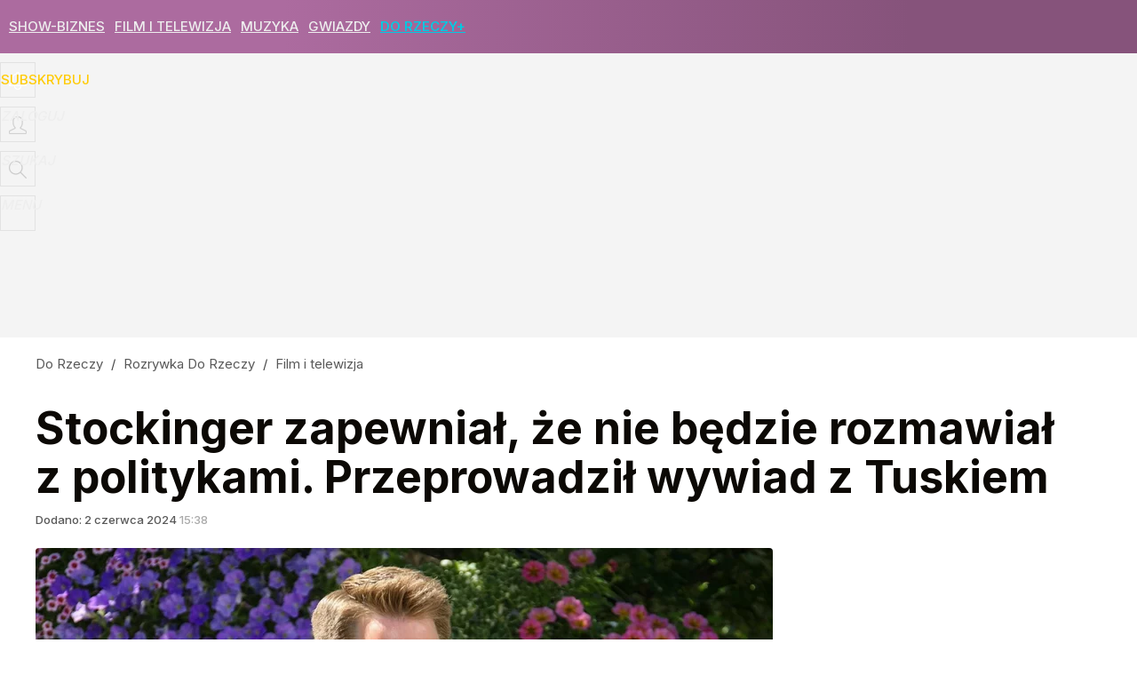

--- FILE ---
content_type: text/html; charset=UTF-8
request_url: https://rozrywka.dorzeczy.pl/film-i-telewizja/593559/stockinger-przeprowadzil-wywiad-z-tuskiem-zlamal-obietnice.html
body_size: 21131
content:
<!DOCTYPE html> 
<html lang="pl">
<head>
<title>Stockinger przeprowadził wywiad z Tuskiem. Złamał obietnicę</title>
<link rel="canonical" href="https://rozrywka.dorzeczy.pl/film-i-telewizja/593559/stockinger-przeprowadzil-wywiad-z-tuskiem-zlamal-obietnice.html" type="text/html">
<meta charset="utf-8">
<meta name="description" content="W Dzień Dziecka Robert Stockinger przeprowadził wywiad z Donaldem Tuskiem. Kilka dni wcześniej zapewniał, że będzie stronił od polityków.">
<meta name="keywords" content="stockinger, tusk, wywiad, polityk, śniadaniówka, tvp, dzień dziecka, pytanie na śniadanie, Film i telewizja, Rozrywka Do Rzeczy, dorzeczy, historia">
<meta name="robots" content="index,follow,max-image-preview:large">
<meta name="viewport" content="width=device-width, initial-scale=1, minimum-scale=1, user-scalable=yes">
<script>const cmp_provider='consentmanager';!function(){let n=location.hostname.split("."),o=2==n.length?n.slice(-2).join("."):location.hostname;["CookieConsent","euconsent-v2","addtl_consent","noniabvendorconsent","_cmpRepromptHash","gbc_consent","IABGPP_HDR_GppString"].forEach((function(n){document.cookie=n+"=;Max-Age=-99999999;path=/;domain=."+o,document.cookie=n+"=;Max-Age=-99999999;path=/;domain=."+o}))}();</script>
<script>if(!("gdprAppliesGlobally" in window)){window.gdprAppliesGlobally=true}if(!("cmp_id" in window)||window.cmp_id<1){window.cmp_id=0}if(!("cmp_cdid" in window)){window.cmp_cdid="e6ee3710f2acd"}if(!("cmp_params" in window)){window.cmp_params=""}if(!("cmp_host" in window)){window.cmp_host="b.delivery.consentmanager.net"}if(!("cmp_cdn" in window)){window.cmp_cdn="cdn.consentmanager.net"}if(!("cmp_proto" in window)){window.cmp_proto="https:"}if(!("cmp_codesrc" in window)){window.cmp_codesrc="0"}window.cmp_getsupportedLangs=function(){var b=["DE","EN","FR","IT","NO","DA","FI","ES","PT","RO","BG","ET","EL","GA","HR","LV","LT","MT","NL","PL","SV","SK","SL","CS","HU","RU","SR","ZH","TR","UK","AR","BS","JA","CY"];if("cmp_customlanguages" in window){for(var a=0;a<window.cmp_customlanguages.length;a++){b.push(window.cmp_customlanguages[a].l.toUpperCase())}}return b};window.cmp_getRTLLangs=function(){var a=["AR"];if("cmp_customlanguages" in window){for(var b=0;b<window.cmp_customlanguages.length;b++){if("r" in window.cmp_customlanguages[b]&&window.cmp_customlanguages[b].r){a.push(window.cmp_customlanguages[b].l)}}}return a};window.cmp_getlang=function(a){if(typeof(a)!="boolean"){a=true}if(a&&typeof(cmp_getlang.usedlang)=="string"&&cmp_getlang.usedlang!==""){return cmp_getlang.usedlang}return window.cmp_getlangs()[0]};window.cmp_extractlang=function(a){if(a.indexOf("cmplang=")!=-1){a=a.substr(a.indexOf("cmplang=")+8,2).toUpperCase();if(a.indexOf("&")!=-1){a=a.substr(0,a.indexOf("&"))}}else{a=""}return a};window.cmp_getlangs=function(){var h=window.cmp_getsupportedLangs();var g=[];var a=location.hash;var f=location.search;var e="cmp_params" in window?window.cmp_params:"";if(cmp_extractlang(a)!=""){g.push(cmp_extractlang(a))}else{if(cmp_extractlang(f)!=""){g.push(cmp_extractlang(f))}else{if(cmp_extractlang(e)!=""){g.push(cmp_extractlang(e))}else{if("cmp_setlang" in window&&window.cmp_setlang!=""){g.push(window.cmp_setlang.toUpperCase())}else{if("cmp_langdetect" in window&&window.cmp_langdetect==1){g.push(window.cmp_getPageLang())}else{g=window.cmp_getBrowserLangs()}}}}}var c=[];for(var d=0;d<g.length;d++){var b=g[d].toUpperCase();if(b.length<2){continue}if(h.indexOf(b)!=-1){c.push(b)}else{if(b.indexOf("-")!=-1){b=b.substr(0,2)}if(h.indexOf(b)!=-1){c.push(b)}}}if(c.length==0&&typeof(cmp_getlang.defaultlang)=="string"&&cmp_getlang.defaultlang!==""){return[cmp_getlang.defaultlang.toUpperCase()]}else{return c.length>0?c:["EN"]}};window.cmp_getPageLangs=function(){var a=window.cmp_getXMLLang();if(a!=""){a=[a.toUpperCase()]}else{a=[]}a=a.concat(window.cmp_getLangsFromURL());return a.length>0?a:["EN"]};window.cmp_getPageLang=function(){var a=window.cmp_getPageLangs();return a.length>0?a[0]:""};window.cmp_getLangsFromURL=function(){var c=window.cmp_getsupportedLangs();var b=location;var m="toUpperCase";var g=b.hostname[m]()+".";var a="/"+b.pathname[m]()+"/";a=a.split("_").join("-");a=a.split("//").join("/");a=a.split("//").join("/");var f=[];for(var e=0;e<c.length;e++){var j=a.substring(0,c[e].length+2);if(g.substring(0,c[e].length+1)==c[e]+"."){f.push(c[e][m]())}else{if(c[e].length==5){var k=c[e].substring(3,5)+"-"+c[e].substring(0,2);if(g.substring(0,k.length+1)==k+"."){f.push(c[e][m]())}}else{if(j=="/"+c[e]+"/"||j=="/"+c[e]+"-"){f.push(c[e][m]())}else{if(j=="/"+c[e].replace("-","/")+"/"||j=="/"+c[e].replace("-","/")+"/"){f.push(c[e][m]())}else{if(c[e].length==5){var k=c[e].substring(3,5)+"-"+c[e].substring(0,2);var h=a.substring(0,k.length+1);if(h=="/"+k+"/"||h=="/"+k.replace("-","/")+"/"){f.push(c[e][m]())}}}}}}}return f};window.cmp_getXMLLang=function(){var c=document.getElementsByTagName("html");if(c.length>0){c=c[0]}else{c=document.documentElement}if(c&&c.getAttribute){var a=c.getAttribute("xml:lang");if(typeof(a)!="string"||a==""){a=c.getAttribute("lang")}if(typeof(a)=="string"&&a!=""){a=a.split("_").join("-").toUpperCase();var b=window.cmp_getsupportedLangs();return b.indexOf(a)!=-1||b.indexOf(a.substr(0,2))!=-1?a:""}else{return""}}};window.cmp_getBrowserLangs=function(){var c="languages" in navigator?navigator.languages:[];var b=[];if(c.length>0){for(var a=0;a<c.length;a++){b.push(c[a])}}if("language" in navigator){b.push(navigator.language)}if("userLanguage" in navigator){b.push(navigator.userLanguage)}return b};(function(){var C=document;var D=C.getElementsByTagName;var o=window;var t="";var h="";var k="";var F=function(e){var i="cmp_"+e;e="cmp"+e+"=";var d="";var l=e.length;var K=location;var L=K.hash;var w=K.search;var u=L.indexOf(e);var J=w.indexOf(e);if(u!=-1){d=L.substring(u+l,9999)}else{if(J!=-1){d=w.substring(J+l,9999)}else{return i in o&&typeof(o[i])!=="function"?o[i]:""}}var I=d.indexOf("&");if(I!=-1){d=d.substring(0,I)}return d};var j=F("lang");if(j!=""){t=j;k=t}else{if("cmp_getlang" in o){t=o.cmp_getlang().toLowerCase();h=o.cmp_getlangs().slice(0,3).join("_");k=o.cmp_getPageLangs().slice(0,3).join("_");if("cmp_customlanguages" in o){var m=o.cmp_customlanguages;for(var y=0;y<m.length;y++){var a=m[y].l.toLowerCase();if(a==t){t="en"}}}}}var q=("cmp_proto" in o)?o.cmp_proto:"https:";if(q!="http:"&&q!="https:"){q="https:"}var n=("cmp_ref" in o)?o.cmp_ref:location.href;if(n.length>300){n=n.substring(0,300)}var A=function(d){var M=C.createElement("script");M.setAttribute("data-cmp-ab","1");M.type="text/javascript";M.async=true;M.src=d;var L=["body","div","span","script","head"];var w="currentScript";var J="parentElement";var l="appendChild";var K="body";if(C[w]&&C[w][J]){C[w][J][l](M)}else{if(C[K]){C[K][l](M)}else{for(var u=0;u<L.length;u++){var I=D(L[u]);if(I.length>0){I[0][l](M);break}}}}};var b=F("design");var c=F("regulationkey");var z=F("gppkey");var s=F("att");var f=o.encodeURIComponent;var g;try{g=C.cookie.length>0}catch(B){g=false}var x=F("darkmode");if(x=="0"){x=0}else{if(x=="1"){x=1}else{try{if("matchMedia" in window&&window.matchMedia){var H=window.matchMedia("(prefers-color-scheme: dark)");if("matches" in H&&H.matches){x=1}}}catch(B){x=0}}}var p=q+"//"+o.cmp_host+"/delivery/cmp.php?";p+=("cmp_id" in o&&o.cmp_id>0?"id="+o.cmp_id:"")+("cmp_cdid" in o?"&cdid="+o.cmp_cdid:"")+"&h="+f(n);p+=(b!=""?"&cmpdesign="+f(b):"")+(c!=""?"&cmpregulationkey="+f(c):"")+(z!=""?"&cmpgppkey="+f(z):"");p+=(s!=""?"&cmpatt="+f(s):"")+("cmp_params" in o?"&"+o.cmp_params:"")+(g?"&__cmpfcc=1":"");p+=(x>0?"&cmpdarkmode=1":"");A(p+"&l="+f(t)+"&ls="+f(h)+"&lp="+f(k)+"&o="+(new Date()).getTime());if(!("cmp_quickstub" in window)){var r="js";var v=F("debugunminimized")!=""?"":".min";if(F("debugcoverage")=="1"){r="instrumented";v=""}if(F("debugtest")=="1"){r="jstests";v=""}var G=new Date();var E=G.getFullYear()+"-"+(G.getMonth()+1)+"-"+G.getDate();A(q+"//"+o.cmp_cdn+"/delivery/"+r+"/cmp_final"+v+".js?t="+E)}})();window.cmp_rc=function(c,b){var l;try{l=document.cookie}catch(h){l=""}var j="";var f=0;var g=false;while(l!=""&&f<100){f++;while(l.substr(0,1)==" "){l=l.substr(1,l.length)}var k=l.substring(0,l.indexOf("="));if(l.indexOf(";")!=-1){var m=l.substring(l.indexOf("=")+1,l.indexOf(";"))}else{var m=l.substr(l.indexOf("=")+1,l.length)}if(c==k){j=m;g=true}var d=l.indexOf(";")+1;if(d==0){d=l.length}l=l.substring(d,l.length)}if(!g&&typeof(b)=="string"){j=b}return(j)};window.cmp_stub=function(){var a=arguments;__cmp.a=__cmp.a||[];if(!a.length){return __cmp.a}else{if(a[0]==="ping"){if(a[1]===2){a[2]({gdprApplies:gdprAppliesGlobally,cmpLoaded:false,cmpStatus:"stub",displayStatus:"hidden",apiVersion:"2.2",cmpId:31},true)}else{a[2](false,true)}}else{if(a[0]==="getTCData"){__cmp.a.push([].slice.apply(a))}else{if(a[0]==="addEventListener"||a[0]==="removeEventListener"){__cmp.a.push([].slice.apply(a))}else{if(a.length==4&&a[3]===false){a[2]({},false)}else{__cmp.a.push([].slice.apply(a))}}}}}};window.cmp_dsastub=function(){var a=arguments;a[0]="dsa."+a[0];window.cmp_gppstub(a)};window.cmp_gppstub=function(){var c=arguments;__gpp.q=__gpp.q||[];if(!c.length){return __gpp.q}var h=c[0];var g=c.length>1?c[1]:null;var f=c.length>2?c[2]:null;var a=null;var j=false;if(h==="ping"){a=window.cmp_gpp_ping();j=true}else{if(h==="addEventListener"){__gpp.e=__gpp.e||[];if(!("lastId" in __gpp)){__gpp.lastId=0}__gpp.lastId++;var d=__gpp.lastId;__gpp.e.push({id:d,callback:g});a={eventName:"listenerRegistered",listenerId:d,data:true,pingData:window.cmp_gpp_ping()};j=true}else{if(h==="removeEventListener"){__gpp.e=__gpp.e||[];a=false;for(var e=0;e<__gpp.e.length;e++){if(__gpp.e[e].id==f){__gpp.e[e].splice(e,1);a=true;break}}j=true}else{__gpp.q.push([].slice.apply(c))}}}if(a!==null&&typeof(g)==="function"){g(a,j)}};window.cmp_gpp_ping=function(){return{gppVersion:"1.1",cmpStatus:"stub",cmpDisplayStatus:"hidden",signalStatus:"not ready",supportedAPIs:["2:tcfeuv2","5:tcfcav1","7:usnat","8:usca","9:usva","10:usco","11:usut","12:usct","13:usfl","14:usmt","15:usor","16:ustx","17:usde","18:usia","19:usne","20:usnh","21:usnj","22:ustn"],cmpId:31,sectionList:[],applicableSections:[0],gppString:"",parsedSections:{}}};window.cmp_addFrame=function(b){if(!window.frames[b]){if(document.body){var a=document.createElement("iframe");a.style.cssText="display:none";if("cmp_cdn" in window&&"cmp_ultrablocking" in window&&window.cmp_ultrablocking>0){a.src="//"+window.cmp_cdn+"/delivery/empty.html"}a.name=b;a.setAttribute("title","Intentionally hidden, please ignore");a.setAttribute("role","none");a.setAttribute("tabindex","-1");document.body.appendChild(a)}else{window.setTimeout(window.cmp_addFrame,10,b)}}};window.cmp_msghandler=function(d){var a=typeof d.data==="string";try{var c=a?JSON.parse(d.data):d.data}catch(f){var c=null}if(typeof(c)==="object"&&c!==null&&"__cmpCall" in c){var b=c.__cmpCall;window.__cmp(b.command,b.parameter,function(h,g){var e={__cmpReturn:{returnValue:h,success:g,callId:b.callId}};d.source.postMessage(a?JSON.stringify(e):e,"*")})}if(typeof(c)==="object"&&c!==null&&"__tcfapiCall" in c){var b=c.__tcfapiCall;window.__tcfapi(b.command,b.version,function(h,g){var e={__tcfapiReturn:{returnValue:h,success:g,callId:b.callId}};d.source.postMessage(a?JSON.stringify(e):e,"*")},b.parameter)}if(typeof(c)==="object"&&c!==null&&"__gppCall" in c){var b=c.__gppCall;window.__gpp(b.command,function(h,g){var e={__gppReturn:{returnValue:h,success:g,callId:b.callId}};d.source.postMessage(a?JSON.stringify(e):e,"*")},"parameter" in b?b.parameter:null,"version" in b?b.version:1)}if(typeof(c)==="object"&&c!==null&&"__dsaCall" in c){var b=c.__dsaCall;window.__dsa(b.command,function(h,g){var e={__dsaReturn:{returnValue:h,success:g,callId:b.callId}};d.source.postMessage(a?JSON.stringify(e):e,"*")},"parameter" in b?b.parameter:null,"version" in b?b.version:1)}};window.cmp_setStub=function(a){if(!(a in window)||(typeof(window[a])!=="function"&&typeof(window[a])!=="object"&&(typeof(window[a])==="undefined"||window[a]!==null))){window[a]=window.cmp_stub;window[a].msgHandler=window.cmp_msghandler;window.addEventListener("message",window.cmp_msghandler,false)}};window.cmp_setGppStub=function(a){if(!(a in window)||(typeof(window[a])!=="function"&&typeof(window[a])!=="object"&&(typeof(window[a])==="undefined"||window[a]!==null))){window[a]=window.cmp_gppstub;window[a].msgHandler=window.cmp_msghandler;window.addEventListener("message",window.cmp_msghandler,false)}};if(!("cmp_noiframepixel" in window)){window.cmp_addFrame("__cmpLocator")}if((!("cmp_disabletcf" in window)||!window.cmp_disabletcf)&&!("cmp_noiframepixel" in window)){window.cmp_addFrame("__tcfapiLocator")}if((!("cmp_disablegpp" in window)||!window.cmp_disablegpp)&&!("cmp_noiframepixel" in window)){window.cmp_addFrame("__gppLocator")}if((!("cmp_disabledsa" in window)||!window.cmp_disabledsa)&&!("cmp_noiframepixel" in window)){window.cmp_addFrame("__dsaLocator")}window.cmp_setStub("__cmp");if(!("cmp_disabletcf" in window)||!window.cmp_disabletcf){window.cmp_setStub("__tcfapi")}if(!("cmp_disablegpp" in window)||!window.cmp_disablegpp){window.cmp_setGppStub("__gpp")}if(!("cmp_disabledsa" in window)||!window.cmp_disabledsa){window.cmp_setGppStub("__dsa")};</script>
<meta name="theme-color" content="#AC6B9F">
<meta name="HandheldFriendly" content="true">
<meta name="apple-mobile-web-app-capable" content="true">
<meta name="apple-mobile-web-app-status-bar-style" content="black">
<meta name="application-name" content="Rozrywka Do Rzeczy">
<meta name="msapplication-tooltip" content="Rozrywka Do Rzeczy">
<meta name="msapplication-TileColor" content="#AC6B9F">
<meta name="msapplication-wide310x150logo" content="https://img.dorzeczy.pl/dorzeczy/_i/icons/dorzeczy-rozrywka-favicon-310x150.png">
<meta name="msapplication-square70x70logo" content="https://img.dorzeczy.pl/dorzeczy/_i/icons/dorzeczy-rozrywka-favicon-70x70.png">
<meta name="msapplication-square150x150logo" content="https://img.dorzeczy.pl/dorzeczy/_i/icons/dorzeczy-rozrywka-favicon-150x150.png">
<meta name="msapplication-square310x310logo" content="https://img.dorzeczy.pl/dorzeczy/_i/icons/dorzeczy-rozrywka-favicon-310x310.png">
<meta name="DC.title" content="Stockinger zapewniał, że nie będzie rozmawiał z politykami. Przeprowadził wywiad z Tuskiem">
<meta name="DC.subject" content="Rozrywka Do Rzeczy">
<meta name="DC.description" content="W Dzień Dziecka Robert Stockinger przeprowadził wywiad z Donaldem Tuskiem. Kilka dni wcześniej zapewniał, że będzie stronił od polityków.">
<meta name="DC.identifier" content="https://rozrywka.dorzeczy.pl/593559">
<meta name="DC.date" content="2024-06-02">
<meta name="DC.type" content="Text">
<meta name="DC.publisher" content="Dawid Sieńkowski">
<meta name="twitter:card" content="summary_large_image">
<meta name="twitter:site" content="Rozrywka_DRz">
<meta name="twitter:url" content="https://rozrywka.dorzeczy.pl/film-i-telewizja/593559/stockinger-przeprowadzil-wywiad-z-tuskiem-zlamal-obietnice.html">
<meta name="twitter:title" content="Stockinger zapewniał, że nie będzie rozmawiał z politykami. Przeprowadził wywiad z Tuskiem">
<meta name="twitter:description" content="W Dzień Dziecka Robert Stockinger przeprowadził wywiad z Donaldem Tuskiem. Kilka dni wcześniej zapewniał, że będzie stronił od polityków.">
<meta name="twitter:image" content="https://img.dorzeczy.pl/img/stockinger-przeprowadzil-wywiad-z-tuskiem-zlamal-obietnice/65/d1/82843ac4887f1a0cbd9efaef45ce.webp">
<meta name="twitter:image:alt" content="stockinger-przeprowadzil-wywiad-z-tuskiem-zlamal-obietnice">
<meta property="article:published_time" content="2024-06-02T15:38:00+02:00">
<meta property="article:modified_time" content="2024-06-02T15:49:29+02:00">
<meta property="article:publisher" content="https://www.facebook.com/profile.php?id=61553895391307">
<meta property="og:title" content="Stockinger zapewniał, że nie będzie rozmawiał z politykami. Przeprowadził wywiad z Tuskiem">
<meta property="og:description" content="W Dzień Dziecka Robert Stockinger przeprowadził wywiad z Donaldem Tuskiem. Kilka dni wcześniej zapewniał, że będzie stronił od polityków.">
<meta property="og:url" content="https://rozrywka.dorzeczy.pl/film-i-telewizja/593559/stockinger-przeprowadzil-wywiad-z-tuskiem-zlamal-obietnice.html">
<meta property="og:type" content="article">
<meta property="og:site_name" content="Rozrywka Do Rzeczy">
<meta property="og:locale" content="pl_PL">
<meta property="og:image" content="https://img.dorzeczy.pl/img/stockinger-przeprowadzil-wywiad-z-tuskiem-zlamal-obietnice/65/d1/82843ac4887f1a0cbd9efaef45ce.webp">
<meta property="og:image:alt" content="stockinger-przeprowadzil-wywiad-z-tuskiem-zlamal-obietnice">
<meta property="og:updated_time" content="2024-06-02T15:49:29+02:00">
<meta property="fb:app_id" content="230116280453686">
<link rel="dns-prefetch" href="//img.wprost.pl">
<link rel="dns-prefetch" href="//info.wprost.pl">
<link rel="dns-prefetch" href="//embed.wprost.pl">
<link rel="dns-prefetch" href="//cdnjs.cloudflare.com"> 
<link rel="dns-prefetch" href="//fonts.gstatic.com">
<link rel="dns-prefetch" href="//use.typekit.net">
<link rel="dns-prefetch" href="//www.youtube.com">  
<link rel="dns-prefetch" href="//www.google.com">
<link rel="dns-prefetch" href="//gapl.hit.gemius.pl">
<link rel="dns-prefetch" href="//s.hit.gemius.pl">
<link rel="dns-prefetch" href="//www.googletagmanager.com">
<link rel="dns-prefetch" href="//www.google-analytics.com">
<link rel="dns-prefetch" href="//www.googletagservices.com">
<link rel="dns-prefetch" href="//region1.analytics.google.com">
<link rel="dns-prefetch" href="//cdn.id5-sync.com">
<link rel="dns-prefetch" href="//cdn.prod.uidapi.com">
<link rel="dns-prefetch" href="//securepubads.g.doubleclick.net">
<link rel="dns-prefetch" href="//stats.g.doubleclick.net">
<link rel="dns-prefetch" href="//cm.g.doubleclick.net">
<link rel="dns-prefetch" href="//pagead2.googlesyndication.com">
<link rel="dns-prefetch" href="//tpc.googlesyndication.com">
<link rel="dns-prefetch" href="//cmp.inmobi.com">
<link rel="dns-prefetch" href="//cmp.optad360.io">
<link rel="dns-prefetch" href="//get.optad360.io">
<link rel="dns-prefetch" href="//static.criteo.net">
<link rel="dns-prefetch" href="//www.statsforads.com">	
<link rel="dns-prefetch" href="//optad360.mgr.consensu.org">
<link rel="dns-prefetch" href="//video.onnetwork.tv">	
<link rel="dns-prefetch" href="//invstatic101.creativecdn.com">
<link rel="dns-prefetch" href="//api.deep.bi">
<link rel="dns-prefetch" href="//scoring.deep.bi"> 
<link rel="dns-prefetch" href="//an.facebook.com">
<link rel="dns-prefetch" href="//www.facebook.com">
<link rel="dns-prefetch" href="//connect.facebook.net">
<link rel="dns-prefetch" href="//staticxx.facebook.com">
<link rel="dns-prefetch" href="//cdn.pushpushgo.com">
<link rel="dns-prefetch" href="//s-eu-1.pushpushgo.com">
<link rel="apple-touch-icon" href="https://img.dorzeczy.pl/dorzeczy/_i/icons/dorzeczy-rozrywka-favicon-57x57.png" sizes="57x57">
<link rel="apple-touch-icon" href="https://img.dorzeczy.pl/dorzeczy/_i/icons/dorzeczy-rozrywka-favicon-60x60.png" sizes="60x60">
<link rel="apple-touch-icon" href="https://img.dorzeczy.pl/dorzeczy/_i/icons/dorzeczy-rozrywka-favicon-72x72.png" sizes="72x72">
<link rel="apple-touch-icon" href="https://img.dorzeczy.pl/dorzeczy/_i/icons/dorzeczy-rozrywka-favicon-76x76.png" sizes="76x76">
<link rel="apple-touch-icon" href="https://img.dorzeczy.pl/dorzeczy/_i/icons/dorzeczy-rozrywka-favicon-114x114.png" sizes="114x114">
<link rel="apple-touch-icon" href="https://img.dorzeczy.pl/dorzeczy/_i/icons/dorzeczy-rozrywka-favicon-120x120.png" sizes="120x120">
<link rel="apple-touch-icon" href="https://img.dorzeczy.pl/dorzeczy/_i/icons/dorzeczy-rozrywka-favicon-144x144.png" sizes="144x144">
<link rel="apple-touch-icon" href="https://img.dorzeczy.pl/dorzeczy/_i/icons/dorzeczy-rozrywka-favicon-152x152.png" sizes="152x152">
<link rel="apple-touch-icon" href="https://img.dorzeczy.pl/dorzeczy/_i/icons/dorzeczy-rozrywka-favicon-180x180.png" sizes="180x180">
<link rel="manifest" href="/manifest">
<link rel="search" href="https://rozrywka.dorzeczy.pl/search" title="Wyszukaj na Rozrywka Do Rzeczy" type="application/opensearchdescription+xml">
<link rel="alternate" href="https://rozrywka.dorzeczy.pl/feed" title="Rozrywka Do Rzeczy" type="application/rss+xml">
<link rel="alternate" href="https://rozrywka.dorzeczy.pl/feed/show-biznes" title="Show-biznes" type="application/rss+xml">
<link rel="alternate" href="https://rozrywka.dorzeczy.pl/feed/film-i-telewizja" title="Film i telewizja" type="application/rss+xml">
<link rel="alternate" href="https://rozrywka.dorzeczy.pl/feed/muzyka" title="Muzyka" type="application/rss+xml">
<link rel="alternate" href="https://rozrywka.dorzeczy.pl/feed/gwiazdy" title="Gwiazdy" type="application/rss+xml">
<link rel="alternate" href="https://rozrywka.dorzeczy.pl/feed/rodzina-krolewska" title="Rodzina królewska" type="application/rss+xml">
<link rel="preload" imagesrcset="https://img.dorzeczy.pl/img/stockinger-przeprowadzil-wywiad-z-tuskiem-zlamal-obietnice/08/82/0c830560db2e346bac962293859d.webp ,https://img.dorzeczy.pl/img/stockinger-przeprowadzil-wywiad-z-tuskiem-zlamal-obietnice/a4/39/b3af05bec9e392c721cb10d4a5d4.webp 1.5x ,https://img.dorzeczy.pl/img/stockinger-przeprowadzil-wywiad-z-tuskiem-zlamal-obietnice/fa/58/74b33479612b65f8045c4c0439ae.webp 2x" as="image" media="(min-width: 1195px)">
<link rel="preload" imagesrcset="https://img.dorzeczy.pl/img/stockinger-przeprowadzil-wywiad-z-tuskiem-zlamal-obietnice/bd/ff/2c396ce49895f76c11c18ab67278.webp, https://img.dorzeczy.pl/img/stockinger-przeprowadzil-wywiad-z-tuskiem-zlamal-obietnice/a4/39/b3af05bec9e392c721cb10d4a5d4.webp 1.5x, https://img.dorzeczy.pl/img/stockinger-przeprowadzil-wywiad-z-tuskiem-zlamal-obietnice/fa/58/74b33479612b65f8045c4c0439ae.webp 2x" as="image" media="(min-width: 480px) and (max-width: 1194px)">
<link rel="preload" imagesrcset="https://img.dorzeczy.pl/img/stockinger-przeprowadzil-wywiad-z-tuskiem-zlamal-obietnice/47/a1/054627497dff26d72e5bdf8b6dd2.webp, https://img.dorzeczy.pl/img/stockinger-przeprowadzil-wywiad-z-tuskiem-zlamal-obietnice/70/b1/086a4f7869f469562bc61d78bd19.webp 1.5x, https://img.dorzeczy.pl/img/stockinger-przeprowadzil-wywiad-z-tuskiem-zlamal-obietnice/db/f2/6006e228757065b6db29731bffb6.webp 2x" as="image" media="(max-width: 480px)">
<link rel="shortlink" href="https://rozrywka.dorzeczy.pl/593559" type="text/html">
<link rel="shortcut icon" href="/dorzeczy/_i/icons/dorzeczy-rozrywka-favicon.ico" type="image/x-icon">
<link rel="icon" href="/dorzeczy/_i/icons/dorzeczy-rozrywka-favicon-64x64.png" type="image/png">
<link rel="preconnect" href="https://api.deep.bi">
<link rel="preconnect" href="https://scoring.deep.bi">
<link rel="preload" href="https://securepubads.g.doubleclick.net/tag/js/gpt.js" as="script">
<link rel="stylesheet" href="https://fonts.googleapis.com/css2?family=Inter:wght@300;400;500;600;700;800&amp;display=swap" type="text/css" media="screen"><link rel="preload" href="https://fonts.googleapis.com/css2?family=Inter:wght@300;400;500;600;700;800&amp;display=swap" type="text/css" media="screen" as="style">
<link rel="stylesheet" type="text/css" media="screen" href="/_static/many-files-137bcec6f8fb1ebecf531df2e28222cb-24d09737b05b9cc20e9d65f4b86bf610-content.css">
<link rel="preload" type="text/css" media="screen" href="/_static/many-files-137bcec6f8fb1ebecf531df2e28222cb-24d09737b05b9cc20e9d65f4b86bf610-content.css" as="style">
<link rel="stylesheet" type="text/css" media="screen" href="/_static/ads-define-layout-dorzeczy-dorzeczy-rozrywka-f8206922cf00e1bc33059ea576c39f5f-content.css">
<link rel="preload" type="text/css" media="screen" href="/_static/ads-define-layout-dorzeczy-dorzeczy-rozrywka-f8206922cf00e1bc33059ea576c39f5f-content.css" as="style"><script src="https://securepubads.g.doubleclick.net/tag/js/gpt.js" async></script>
<script>	
  var optHB     = false,
      optSticky = false;
  var googletag = googletag || {};
  googletag.cmd = googletag.cmd || [];
</script>
<script>
  googletag.cmd.push(function() {
    googletag.pubads().enableSingleRequest();
    googletag.pubads().setTargeting('DoRzeczy_sekcja', 'rozrywka');
    //// googletag.enableServices();
  });
</script>
<!-- Global site tag (gtag.js) - Google Analytics -->
<script async src="https://www.googletagmanager.com/gtag/js?id=G-WYDND0VST0"></script>
<script>
  GA_TRACKING_ID = 'G-WYDND0VST0';
  window.dataLayer = window.dataLayer || [];
  function gtag(){dataLayer.push(arguments);}
  gtag('js', new Date());
  gtag('config', GA_TRACKING_ID);
</script>
<!-- (C)2000-2024 Gemius SA - gemiusPrism -->
<script>
var pp_gemius_identifier = 'B2XgwurGY9.RlcJEoSbeQqSf7zdiT6dKAUvw2n6ea13.77';
function gemius_pending(i) { window[i] = window[i] || function() {var x = window[i+'_pdata'] = window[i+'_pdata'] || []; x[x.length]=Array.prototype.slice.call(arguments, 0);};};
(function(cmds) { var c; while(c = cmds.pop()) gemius_pending(c)})(['gemius_cmd', 'gemius_hit', 'gemius_event', 'gemius_init', 'pp_gemius_hit', 'pp_gemius_event', 'pp_gemius_init']);
window.pp_gemius_cmd = window.pp_gemius_cmd || window.gemius_cmd;
(function(d,t) {try {var gt=d.createElement(t),s=d.getElementsByTagName(t)[0],l='http'+((location.protocol=='https:')?'s':''); gt.setAttribute('async','async');
gt.setAttribute('defer','defer'); gt.src=l+'://gapl.hit.gemius.pl/xgemius.min.js'; s.parentNode.insertBefore(gt,s);} catch (e) {}})(document,'script');
</script>
<script>
window.deep = false;
/* Deep Tracker (c) v3.0.16 */
"use strict";!function(){for(var t,e;!(t=window.document.getElementsByTagName("head")[0]);)window.document.getElementsByTagName("html")[0].appendChild(window.document.createElement("head"));"function"!=typeof window.document.querySelectorAll&&((e=window.document.createElement("script")).type="text/javascript",e.charset="utf-8",e.setAttribute("crossorigin","anonymous"),e.async=!0,e.src=(window.document.location.protocol||"http:")+"//api.deep.bi/v3/sizzle.js",t.appendChild(e)),(e=window.document.createElement("script")).type="text/javascript",e.charset="utf-8",e.setAttribute("crossorigin","anonymous"),e.async=!0,e.src=(window.document.location.protocol||"http:")+"//api.deep.bi/v3/init.js",t.appendChild(e)}();
</script>
<script>
var deep_service_ident = "dorzeczy",
    deep_customer = ((localStorage.getItem('logged-in') == 1) ? {loggedin: true, id: localStorage.getItem('logged-id'), type: localStorage.getItem('logged-type')} : {loggedin: false})
    deep_init_content = {"dorzeczy":{"article":{"site_name":"Rozrywka Do Rzeczy","host":"rozrywka.dorzeczy.pl","path":"\/film-i-telewizja\/593559\/stockinger-przeprowadzil-wywiad-z-tuskiem-zlamal-obietnice.html","url":"https:\/\/rozrywka.dorzeczy.pl\/film-i-telewizja\/593559\/stockinger-przeprowadzil-wywiad-z-tuskiem-zlamal-obietnice.html","id":593559,"title":"Stockinger zapewniał, że nie będzie rozmawiał z politykami. Przeprowadził wywiad z Tuskiem","webtitle":"Stockinger przeprowadził wywiad z Tuskiem. Złamał obietnicę","keywords":["stockinger","tusk","wywiad","polityk","śniadaniówka","tvp","dzień dziecka","pytanie na śniadanie"],"url_short":"https:\/\/rozrywka.dorzeczy.pl\/593559","url_canonical":"https:\/\/rozrywka.dorzeczy.pl\/film-i-telewizja\/593559\/stockinger-przeprowadzil-wywiad-z-tuskiem-zlamal-obietnice.html","container_path":"\/film-i-telewizja\/","container_title":"Film i telewizja","sponsored":0,"evergreen":0,"copyrighted":0,"payable":0,"premium":0,"word_count":337,"has_faq":0,"has_post":0,"has_quiz":0,"has_audio":0,"has_video":0,"has_recipe":0,"has_plugin":0,"has_gallery":0,"has_questioning":0,"has_presentation":0,"has_live_relation":0,"publisher":{"name":"Dawid Sieńkowski","id":18184},"author":"","categories":["Film i telewizja","Rozrywka Do Rzeczy"],"image":{"width":1848,"preview":"large"},"publication":{"date":"2024-06-02","datetime":"2024-06-02T15:38:00+02:00","ts":1717335480,"day":"Sun","month":"Jun","year":"2024"}},"host_name":"rozrywka.dorzeczy.pl","site_name":"Rozrywka Do Rzeczy"}};
var deepInitializerListenerId = setInterval(function () {
    try {
        if (window.hasOwnProperty("deepTracker") && window.deepTracker && window.deepTracker.isInitialized()) {
            clearInterval(deepInitializerListenerId);
            window.deep = window.deepTracker.track("j7odeRmIZNFp", "Da16NqKwj2619hxwdhdGH9u1");
            window.deep.options.trackconsent = true;
            window.deep.options.dntignore = true;
            window.deep.options.media = false;
            window.deep.options.scrolldepth = false;
            window.deep.addElements([{"type": "article", "selector": "#element .element-article .article"}]);
            deep.options.scoring = {initialRequest : true}; 
            if (typeof deep_init_content == 'object')
                deep_init_content[deep_service_ident].customer = deep_customer;
            window.deep(deep_init_content); 
        }
    } catch (error) {}
});
</script>
<script type="application/ld+json">
{"@context":"https:\/\/schema.org","@type":"WebSite","@id":"https:\/\/rozrywka.dorzeczy.pl#site","url":"https:\/\/rozrywka.dorzeczy.pl","hasPart":{"@type":"WebPage","@id":"https:\/\/rozrywka.dorzeczy.pl"},"name":"Rozrywka Do Rzeczy","keywords":"dorzeczy, historia","thumbnailUrl":"https:\/\/rozrywka.dorzeczy.pl\/dorzeczy\/_i\/icons\/dorzeczy-rozrywka-favicon-64x64.png","publisher":{"@type":"Organization","name":"DoRzeczy.pl","url":"https:\/\/dorzeczy.pl\/","logo":{"@type":"ImageObject","url":"https:\/\/dorzeczy.pl\/dorzeczy\/_i\/icons\/dorzeczy-favicon-512x512.png","width":"512px","height":"512px"},"sameAs":["https:\/\/www.facebook.com\/profile.php?id=61553895391307","https:\/\/x.com\/Rozrywka_DRz","https:\/\/www.linkedin.com\/company\/dorzeczy\/","https:\/\/www.youtube.com\/user\/tygodnikDoRzeczy","https:\/\/news.google.com\/publications\/CAAqBwgKMPTIoAkwlbdw?hl=pl&gl=PL&ceid=PL%3Apl"]},"copyrightHolder":{"@type":"Organization","name":"DoRzeczy","url":"https:\/\/dorzeczy.pl\/","logo":{"@type":"ImageObject","url":"https:\/\/dorzeczy.pl\/dorzeczy\/_i\/icons\/dorzeczy-favicon-512x512.png","width":"512px","height":"512px"}},"potentialAction":{"@type":"SearchAction","target":"https:\/\/rozrywka.dorzeczy.pl\/szukaj\/{search_term_string}","query-input":"required name=search_term_string"}}
</script>
<script type="application/ld+json">
{"@context":"https:\/\/schema.org","@type":"WebPage","@id":"https:\/\/rozrywka.dorzeczy.pl\/film-i-telewizja\/593559\/stockinger-przeprowadzil-wywiad-z-tuskiem-zlamal-obietnice.html#page","url":"https:\/\/rozrywka.dorzeczy.pl\/film-i-telewizja\/593559\/stockinger-przeprowadzil-wywiad-z-tuskiem-zlamal-obietnice.html","isPartOf":{"@type":"WebSite","@id":"https:\/\/rozrywka.dorzeczy.pl#site"},"name":"Stockinger zapewniał, że nie będzie rozmawiał z politykami. Przeprowadził wywiad z Tuskiem","description":"W Dzień Dziecka Robert Stockinger przeprowadził wywiad z Donaldem Tuskiem. Kilka dni wcześniej zapewniał, że będzie stronił od polityków.","thumbnailUrl":"https:\/\/rozrywka.dorzeczy.pl\/dorzeczy\/_i\/icons\/dorzeczy-rozrywka-favicon-64x64.png","publisher":{"@type":"Organization","name":"DoRzeczy.pl","url":"https:\/\/dorzeczy.pl\/","logo":{"@type":"ImageObject","url":"https:\/\/dorzeczy.pl\/dorzeczy\/_i\/icons\/dorzeczy-favicon-512x512.png","width":"512px","height":"512px"}},"copyrightHolder":{"@type":"Organization","name":"DoRzeczy","url":"https:\/\/dorzeczy.pl\/","logo":{"@type":"ImageObject","url":"https:\/\/dorzeczy.pl\/dorzeczy\/_i\/icons\/dorzeczy-favicon-512x512.png","width":"512px","height":"512px"}},"speakable":{"@type":"SpeakableSpecification","xpath":["\/html\/head\/title","\/html\/head\/meta[@name='description']\/@content"]}}
</script>
<script type="application/ld+json">
{"@context":"https:\/\/schema.org","@type":"BreadcrumbList","name":"Menu nawigacyjne","itemListElement":[{"@type":"ListItem","position":1,"item":"https:\/\/rozrywka.dorzeczy.pl","name":"Rozrywka Do Rzeczy"},{"@type":"ListItem","position":2,"item":"https:\/\/rozrywka.dorzeczy.pl\/film-i-telewizja","name":"Film i telewizja"}]}
</script>
<script type="application/ld+json">
{"@context":"https:\/\/schema.org","@type":"NewsArticle","name":"Stockinger zapewniał, że nie będzie rozmawiał z politykami. Przeprowadził wywiad z Tuskiem","url":"https:\/\/rozrywka.dorzeczy.pl\/film-i-telewizja\/593559\/stockinger-przeprowadzil-wywiad-z-tuskiem-zlamal-obietnice.html","headline":"Stockinger przeprowadził wywiad z Tuskiem. Złamał obietnicę","alternativeHeadline":"Stockinger przeprowadził wywiad z Tuskiem. Złamał obietnicę","datePublished":"2024-06-02T15:38:00+02:00","dateModified":"2024-06-02T15:49:29+02:00","keywords":"stockinger, tusk, wywiad, polityk, śniadaniówka, tvp, dzień dziecka, pytanie na śniadanie, Film i telewizja, Rozrywka Do Rzeczy","description":"W Dzień Dziecka Robert Stockinger przeprowadził wywiad z Donaldem Tuskiem. Kilka dni wcześniej zapewniał, że będzie stronił od polityków.","articleBody":"Po głośnych zwolnieniach w TVP, w programie \"Pytanie na śniadanie\" telewizyjnej \"Dwójki\" pojawili się nowi prowadzący. Są to: Klaudia Carlos i Robert El Gendy, Joanna Górska i Robert Stockinger, Katarzyna Dowbor i Filip Antonowicz, Beata Tadla i Tomasz Tylicki oraz Katarzyna Pakosińska i Piotr Wojdyło. W poniedziałek, 27 maja podczas spotkania prasowego z prezenterami Telewizji Polskiej, reporter portalu Plotek.pl zapytał Roberta Stockingera, czy jego zdaniem śniadaniówka jest odpowiednim miejscem do rozmów z politykami. Stockinger rozmawiał z Tuskiem – W \"Pytaniu na śniadanie\" i Telewizji Polskiej zaszły bardzo duże zmiany. Wiem, bo różne rozmowy już prowadziliśmy, że taka sytuacja na pewno nie będzie miała miejsca. Polityk, niezależnie z jakiego szczebla i jakiej opcji, nie może zadzwonić, wprosić się na kanapę, przyjść i powiedzieć to, co chce. To już się w naszym programie nie wydarzy – stwierdził Robert Stockinger. Minęło zaledwie kilka dni i prezenter przeprowadził wywiad z Donaldem Tuskiem. W sobotę, 1 czerwca Stockinger gościł w ogrodach Kancelarii Premiera w Warszawie, gdzie odbyło się wydarzenie z okazji Dnia Dziecka. Na antenie TVP2 polityk opowiadał m.in. o swoim dzieciństwie. – Trochę robiłem kłopotów i mamie, i tacie. Ale tata mnie trzymał mocną ręką, więc jakimś cudem wyszedłem na ludzi. W sumie wydawało mi się, że jestem fajnym dzieckiem – mówił. Kolejne zmiany w śniadaniówce TVP \"Pytanie na śniadanie\" ma się przenieść do wielkiej i nowoczesnej hali, której budowę zainaugurował jeszcze Jacek Kurski w 2022 r. Jej budowa miała kosztować 150 mln zł. Według zapowiedzi, hala ma być sterowana inteligentnymi systemami Smart i przystosowana do najnowocześniejszych procesów produkcyjnych opartych o sztuczną inteligencję. Na elewacji zewnętrznej miał zostać zainstalowany ekran LED, z funkcją wyświetlania w technologii 3D. Budynek będzie składał się z sześciu funkcjonalnych modułów, a w największym z nich będą odbywać się realizacje z udziałem nawet 300 osób. Gmach ma powierzchnię 20 tys. metrów kwadratowych, a wewnątrz znajdują się m.in. cztery studia o powierzchni po 560 metrów kwadratowych. Czytaj też:Syn gwiazdy \"Klanu\" zadebiutował w TVP. \"W TVN czuł się niedoceniany\"Czytaj też:Pary jednopłciowe w programie TVP. \"Szybko poszło\"","wordCount":337,"image":{"@type":"ImageObject","url":"https:\/\/img.dorzeczy.pl\/img\/stockinger-przeprowadzil-wywiad-z-tuskiem-zlamal-obietnice\/65\/d1\/82843ac4887f1a0cbd9efaef45ce.webp","caption":"Robert Stockinger (\"Pytanie na śniadanie\")","width":"1848px","height":"1386px","sourceOrganization":{"@type":"Organization","name":"PAP"},"author":{"@type":"Thing","name":"Albert Zawada"}},"creator":{"@type":"Person","name":"Dawid Sieńkowski"},"publisher":{"@type":"Organization","name":"DoRzeczy.pl","url":"https:\/\/dorzeczy.pl\/","logo":{"@type":"ImageObject","url":"https:\/\/dorzeczy.pl\/dorzeczy\/_i\/icons\/dorzeczy-favicon-512x512.png","width":"512px","height":"512px"}},"author":{"@type":"Person","name":"Dawid Sieńkowski"},"mainEntityOfPage":{"@type":"WebPage","@id":"https:\/\/rozrywka.dorzeczy.pl\/film-i-telewizja\/593559\/stockinger-przeprowadzil-wywiad-z-tuskiem-zlamal-obietnice.html#page"}}
</script>
</head>
<body id="page-film_i_telewizja_article" class="page-film_i_telewizja_article page-route- layout-dorzeczy  scroll-0p scroll-top" 
      data-uri="/film-i-telewizja" data-scroll="false" data-scroll-pr="0" data-stat="1" data-ad="126" data-js="bottom" data-cntr="1502" data-recommends="true" data-host="rozrywka.dorzeczy.pl" data-title="Rozrywka Do Rzeczy" data-www-schema="DORZECZY" data-sso="11" > 
<noscript class="inf"><span>Włącz obsługę JavaScript, aby&nbsp;strona działała prawidłowo.</span></noscript>
<!-- Facebook Pixel Code -->
<script>
!function(f,b,e,v,n,t,s)
{if(f.fbq)return;n=f.fbq=function(){n.callMethod?n.callMethod.apply(n,arguments):n.queue.push(arguments)};
if(!f._fbq)f._fbq=n;n.push=n;n.loaded=!0;n.version='2.0';
n.queue=[];t=b.createElement(e);t.async=!0;
t.src=v;s=b.getElementsByTagName(e)[0];
s.parentNode.insertBefore(t,s)}(window,document,'script','https://connect.facebook.net/en_US/fbevents.js');
fbq('init', '343470839397237'); 
fbq('track', 'PageView');
</script>
<noscript>
<img height="1" width="1" src="https://www.facebook.com/tr?id=343470839397237&ev=PageView&noscript=1" alt="">
</noscript>
<!-- End Facebook Pixel Code -->
<div id="ad-interstitial"
     data-ad="genesis"
     data-type="gam" 
     data-release="load" 
     data-slot="/60089353/DoRzeczy/DOR_Commercial_break" 
     data-pv-rules="[2]"
     data-size="1900x850"
     data-cb-time="15"
     data-gam-cb="true"
     data-frequency="30"
     data-referrer="domain"
     data-desktop-size-min-width="728"
     data-multi-size="1200x600,1900x850,300x250,320x480"
     data-user-rules="without-subscription"></div>
<div class="page-wrapper" id="top">
<header id="header" class="header header-rozrywka-do-rzeczy">                                      
    <div class="wrapper">
        <strong class="h1"><a href="/" title="Strona główna Rozrywka Do Rzeczy"><em>Rozrywka Do Rzeczy</em></a></strong> 
        <nav class="hnb header-nav-buttons"><a href="/show-biznes" class="hnb-show-biznes">Show-biznes</a>&nbsp;<a href="/film-i-telewizja" class="hnb-film-i-telewizja selected">Film i telewizja</a>&nbsp;<a href="/muzyka" class="hnb-muzyka">Muzyka</a>&nbsp;<a href="/gwiazdy" class="hnb-gwiazdy">Gwiazdy</a>&nbsp;<a href="https://dorzeczy.pl/plus" class="hnb-do-rzeczy">Do Rzeczy+</a></nav><span class="header-space"></span><a class="header-button header-text-button subscription-button visible" id="subsription-button" href="https://subskrypcja.dorzeczy.pl/?utm_source=rozrywka.dorzeczy.pl&amp;utm_medium=header-link&amp;utm_campaign=static" rel="nofollow" data-user-url="https://profil.dorzeczy.pl/subskrypcje" data-google-interstitial="false"><span>Subskrybuj</span></a><span class="header-soc-area" id="header-soc-area"></span><span class="header-button search-button search-in-menu" id="search-button" data-header="search" title="Szukaj w serwisie"><em>Szukaj</em></span><span class="header-button menu-button" id="menu-button" title="" data-header="menu"><em>Menu</em></span>   
        <img src="/_i/pusty.png" alt="px" width="1" height="1">
    </div>
</header><div id="content" class="content">





         
<div id="element-header"><div class="wrapper"><div class="left-column"><span class="element-header-title" title="Stockinger zapewniał, że nie będzie rozmawiał z politykami. Przeprowadził wywiad z Tuskiem">Stockinger zapewniał, że nie będzie rozmawiał z politykami. Przeprowadził wywiad z Tuskiem</span></div><div class="right-column"><div class="header-art-details"><a class="header-art-share" data-share="genesis" href="#share" rel="nofollow">Udostępnij</a><a class="header-art-comments" href="#comments" rel="nofollow"><span>9</span> Skomentuj</a><a class="header-art-display hidden" href="#" onclick="return false;" rel="nofollow">&nbsp;</a></div></div></div>  
</div>  
<div class="page-header page-header-element"><div class="header-bar-area"><div class="header-bar"><strong class="hdr"><a href="/film-i-telewizja">Film i telewizja</a></strong></div></div><aside class="box-aside ad-aside ad-aside-sticky"><div class="page-billboard page-billboard-1"><div id="ad-art-billboard-1-genesis-2"
     data-ad="genesis"
     data-size="1200x300"
     data-reserve-size="360x100"
     data-type="gam" 
     data-hb--config="hb70924d20230515113957"
     data-refresh="false" 
     data-release="load"
     data-noad="ad-empty"
     data-1x1="false"
     data-slot="/60089353/DoRzeczy/art_bill_top" 
     data-gam-oop-slot="/60089353/DoRzeczy/out-of-page" 
     data-desktop-size-min-width="728"
     data-multi-size="1200x300,1200x200,1000x300,1000x200,750x300,750x200,750x100,360x150,320x150,360x100,320x100,360x50,320x50"></div></div></aside><aside class="box-aside ad-aside ad-aside-after"><div class="page-billboard page-billboard-1"></div></aside></div>       
    
<div data-cp="genesis" data-cp-name="start-of-article"></div>  
<div id="element" class="wrapper" data-id="593559" data-type="1" data-etype="1" data-lang="1" data-chars="2135"
     data-adv="1" data-advsys="0" data-dats="1717335480" data-dmts="1717336169" data-premium="0" >                        
<section class="element-article columns element-article-normal"> 
    <div class="left-column">    
    <article class="article">    
          
            
<div class="art-breadcrumbs"><nav><a href="https://dorzeczy.pl/" class="i i-0" rel="tag"><b>Do Rzeczy</b></a><span class="s s-0"> / </span><a href="https://rozrywka.dorzeczy.pl" class="i i-1" title="Rozrywka Do Rzeczy" rel="tag"><em>Rozrywka Do Rzeczy</em></a><span class="s s-1"> / </span><a href="https://rozrywka.dorzeczy.pl/film-i-telewizja" class="i i-2 i-l" title="Film i telewizja" rel="tag"><em>Film i telewizja</em></a></nav></div>   
         
 
            
  
             
            

             
                                                 
            <header>        
                
<h1 class="art-title art-title-large" data-len="79">Stockinger zapewniał, że&nbsp;nie będzie rozmawiał z&nbsp;politykami. Przeprowadził wywiad z&nbsp;Tuskiem</h1>  
                
<div class="art-details disabled-select"><span class="art-details-datetime"><span class="l">Dodano:&nbsp;</span><time datetime="2024-06-02T15:38:00+02:00" title="Data dodania: 2024-06-02 15:38"><span class="d">2</span>&nbsp;<span class="m">czerwca</span>&nbsp;<span class="y">2024</span>&nbsp;<span class="t">15:38</span></time></span></div>
            </header>   
             
            
                          
           
        <figure class="art-image art-image-hdopt-0" data-hdopt="0" data-id="593556">   
                   
                <picture class="art-image-inner" style="background-color: #373D24;--image-width:830px;--image-height:623px" data-ratio="4 / 3">
                    <source srcset="https://img.dorzeczy.pl/img/stockinger-przeprowadzil-wywiad-z-tuskiem-zlamal-obietnice/08/82/0c830560db2e346bac962293859d.webp ,https://img.dorzeczy.pl/img/stockinger-przeprowadzil-wywiad-z-tuskiem-zlamal-obietnice/a4/39/b3af05bec9e392c721cb10d4a5d4.webp 1.5x ,https://img.dorzeczy.pl/img/stockinger-przeprowadzil-wywiad-z-tuskiem-zlamal-obietnice/fa/58/74b33479612b65f8045c4c0439ae.webp 2x" media="(min-width: 1195px)" type="image/webp"><source srcset="https://img.dorzeczy.pl/img/stockinger-przeprowadzil-wywiad-z-tuskiem-zlamal-obietnice/bd/ff/2c396ce49895f76c11c18ab67278.webp, https://img.dorzeczy.pl/img/stockinger-przeprowadzil-wywiad-z-tuskiem-zlamal-obietnice/a4/39/b3af05bec9e392c721cb10d4a5d4.webp 1.5x, https://img.dorzeczy.pl/img/stockinger-przeprowadzil-wywiad-z-tuskiem-zlamal-obietnice/fa/58/74b33479612b65f8045c4c0439ae.webp 2x" media="(min-width: 480px) and (max-width: 1194px)" type="image/webp"><source srcset="https://img.dorzeczy.pl/img/stockinger-przeprowadzil-wywiad-z-tuskiem-zlamal-obietnice/47/a1/054627497dff26d72e5bdf8b6dd2.webp, https://img.dorzeczy.pl/img/stockinger-przeprowadzil-wywiad-z-tuskiem-zlamal-obietnice/70/b1/086a4f7869f469562bc61d78bd19.webp 1.5x, https://img.dorzeczy.pl/img/stockinger-przeprowadzil-wywiad-z-tuskiem-zlamal-obietnice/db/f2/6006e228757065b6db29731bffb6.webp 2x" media="(max-width: 480px)" type="image/webp"><img src="https://img.dorzeczy.pl/img/stockinger-przeprowadzil-wywiad-z-tuskiem-zlamal-obietnice/65/d1/82843ac4887f1a0cbd9efaef45ce.webp"alt="Robert Stockinger (&quot;Pytanie na śniadanie&quot;)" width="830" height="623"                          fetchpriority="high" decoding="async" data-ratio="4 / 3" data-width="1848" data-height="1386"></picture>
<figcaption class="media-desc"><span>Robert Stockinger ("Pytanie na śniadanie")&nbsp;</span><span class="sources">Źródło:&nbsp;<span class="source">PAP</span> / <span class="source">Albert Zawada</span></span></figcaption>   
</figure>  
             
        <div data-cp="genesis" data-cp-name="start-of-article-content"></div>  
        <div class="art-content" id="art-content">
                     
        <div data-cp="genesis" data-cp-name="start-of-article-lead"></div>    
        <div class="art-lead" id="art-lead-inner" data-len="119">
             W Dzień Dziecka Robert Stockinger przeprowadził wywiad z&nbsp;Donaldem Tuskiem. Kilka dni wcześniej zapewniał, że&nbsp;będzie stronił od&nbsp;polityków.   
                
        </div>     
        <div data-cp="genesis" data-cp-name="end-of-article-lead"></div>         
                              
          
              
        <div class="block-subscription-false">     
        <aside class="box-aside ad-aside">  
<div class="art-billboard page-billboard-art page-billboard-art-1"><!--
     <div id="ad-art-rectangle-lead-1"
          data-ad="genesis"
          data-size="336x280"
          data-type="optad360" 
          data-slot-id="1"
          data-multi-size="336x280,300x250,300x300"></div>
     -->
<div class="page-rectangle">
     <div id="ad-art-rectangle-lead-1"
          data-ad="genesis"
          data-size="336x280"
          data-cascade="true" 
          data-type="gam,genesis-hb" 
          data-hb-config="hb70924d20230606161417"
          data-1x1="true"
          data-noad="ad-empty"
          data-slot-1="/60089353/DoRzeczy_Direct/art_rec_srodek_pirewszy" 
          data-slot-2="/60089353/DoRzeczy/art_rec_srodek_pirewszy" 
          data-multi-size="336x280,300x250,300x300"
          data-user-rules="without-subscription"></div> 
</div>            
<div class="page-rectangle">
     <div id="ad-art-rectangle-lead-2"
          data-ad="genesis"
          data-size="336x280"
          data-refresh="true" 
          data-1x1="true"
          data-noad="ad-empty"
          data-type="genesis,doubleclick" 
          data-hb-config="hb70924d20230606161534"
          data-slot="/60089353/DoRzeczy/art_rec_srodek" 
          data-device-min-width="840" 
          data-multi-size="336x280,300x250"
          data-user-rules="without-subscription"></div> 
</div>
<div class="break"></div></div></aside>                                                                
  
        </div>         
                 
            
                                                 
           
        <div data-cp="genesis" data-cp-name="start-of-article-text"></div>  
        <div class="art-text">
             <div id="art-text-inner" class="art-text-inner">  
             <!-- CONTENT: START --> 
                          <p>
Po głośnych zwolnieniach w&nbsp;TVP, w&nbsp;programie "Pytanie na&nbsp;śniadanie" telewizyjnej "Dwójki" pojawili się nowi prowadzący. Są&nbsp;to: Klaudia Carlos i&nbsp;Robert El Gendy, Joanna Górska i&nbsp;Robert Stockinger, Katarzyna Dowbor i&nbsp;Filip Antonowicz, Beata Tadla i&nbsp;Tomasz Tylicki oraz&nbsp;Katarzyna Pakosińska i&nbsp;Piotr Wojdyło. 
</p>
<p>
W poniedziałek, 27 maja podczas spotkania prasowego z&nbsp;prezenterami Telewizji Polskiej, reporter portalu Plotek.pl zapytał Roberta Stockingera, czy&nbsp;jego zdaniem <a href="https://rozrywka.dorzeczy.pl/film-i-telewizja/538584/stockinger-zamienia-tvn-na-pytanie-na-sniadanie-w-tvp.html">śniadaniówka jest odpowiednim miejscem</a> do&nbsp;rozmów z&nbsp;politykami. 
</p>
<h2>Stockinger rozmawiał z&nbsp;Tuskiem</h2>
<p>
– W&nbsp;"Pytaniu na&nbsp;śniadanie" i&nbsp;Telewizji Polskiej zaszły bardzo duże zmiany. Wiem, bo&nbsp;różne rozmowy już prowadziliśmy, że&nbsp;taka sytuacja na&nbsp;pewno nie&nbsp;będzie miała miejsca. Polityk, niezależnie z&nbsp;jakiego szczebla i&nbsp;jakiej opcji, nie&nbsp;może zadzwonić, wprosić się na&nbsp;kanapę, przyjść i&nbsp;powiedzieć to, co&nbsp;chce. To&nbsp;już się w&nbsp;naszym programie nie&nbsp;wydarzy –&nbsp;stwierdził Robert Stockinger. 
</p>
<p>
Minęło zaledwie kilka dni i&nbsp;prezenter przeprowadził wywiad z&nbsp;Donaldem Tuskiem. W&nbsp;sobotę, 1&nbsp;czerwca Stockinger gościł w&nbsp;ogrodach Kancelarii Premiera w&nbsp;Warszawie, gdzie odbyło się wydarzenie z&nbsp;okazji Dnia Dziecka. Na&nbsp;antenie TVP2 polityk opowiadał m.in. o&nbsp;swoim dzieciństwie. –&nbsp;Trochę robiłem kłopotów i&nbsp;mamie, i&nbsp;tacie. Ale&nbsp;tata mnie trzymał mocną ręką, więc jakimś cudem wyszedłem na&nbsp;ludzi. W&nbsp;sumie wydawało mi się, że&nbsp;jestem fajnym dzieckiem –&nbsp;mówił. 
</p>
<h2>Kolejne zmiany w&nbsp;śniadaniówce TVP</h2>
<p>
"Pytanie na&nbsp;śniadanie" <a href="https://rozrywka.dorzeczy.pl/film-i-telewizja/591690/zmiany-w-sniadaniowce-tvp-co-nowego-czeka-widzow.html">ma się przenieść do&nbsp;wielkiej i&nbsp;nowoczesnej hali</a>, której budowę zainaugurował jeszcze Jacek Kurski w&nbsp;2022&nbsp;r. Jej budowa miała kosztować 150 mln zł. 
</p>
<p>
Według zapowiedzi, hala ma&nbsp;być sterowana inteligentnymi systemami Smart i&nbsp;przystosowana do&nbsp;najnowocześniejszych procesów produkcyjnych opartych o&nbsp;sztuczną inteligencję. Na&nbsp;elewacji zewnętrznej miał zostać zainstalowany ekran LED, z&nbsp;funkcją wyświetlania w&nbsp;technologii 3D. Budynek będzie składał się z&nbsp;sześciu funkcjonalnych modułów, a&nbsp;w&nbsp;największym z&nbsp;nich będą odbywać się realizacje z&nbsp;udziałem nawet 300 osób. Gmach ma&nbsp;powierzchnię 20 tys. metrów kwadratowych, a&nbsp;wewnątrz znajdują się m.in. cztery studia o&nbsp;powierzchni po&nbsp;560 metrów kwadratowych. 
</p>
<p>
<span data-special="true" data-type="text" data-id="539499"><span class="relation-ph"><em>Czytaj też:</em><br><a href="https://rozrywka.dorzeczy.pl/film-i-telewizja/539499/tomasz-stockinger-o-debiucie-syna-w-pytaniu-na-sniadanie.html" rel="follow"  data-schema="DORZECZY" data-image="https://img.dorzeczy.pl/_thumb/74/dd/43859d803e4aa4acab79a28e3d30.jpeg"><strong>Syn gwiazdy "Klanu" zadebiutował w&nbsp;TVP. "W&nbsp;TVN czuł się niedoceniany"</strong></a></span><!-- --></span><span data-special="true" data-type="text" data-id="533994"><span class="relation-ph"><em>Czytaj też:</em><br><a href="https://dorzeczy.pl/kraj/533994/tvp-pary-jednoplciowe-w-programie-pytanie-na-sniadanie.html" rel="follow"  data-schema="DORZECZY" data-image="https://img.dorzeczy.pl/_thumb/37/b2/1b18ed867ff65762898efd311be7.jpeg"><strong>Pary jednopłciowe w&nbsp;programie TVP. "Szybko poszło"</strong></a></span><!-- --></span>
</p>
                           
                 
             <!-- CONTENT: END --> 
             </div>   
        </div>      
                
                      
    
           
          
                 
                                           
                
        <div class="art-text art-text-relations">   
                 
                 
                             
                 
                                                                  
            <div class="art-sources"><div class="sources">Źródło:&nbsp;<span class="source">TVP / Plotek.pl</span></div></div>    
              
                        
                             
                <div data-special="true" class="art-text-relation art-text-relation-tags">   
                    <ul class="art-text-relation-inner">                      
                                        
                         
                                                                        <li><a href="https://rozrywka.dorzeczy.pl/film-i-telewizja" class="cntr-1502" data-href="https://rozrywka.dorzeczy.pl/film-i-telewizja" title="Przejdź do strony działu Film i telewizja" rel="tag">Film i telewizja</a></li>
                                                                        <li><a href="https://dorzeczy.pl/opinie" class="cntr-host-more" data-href="https://dorzeczy.pl/opinie" title="Przejdź do strony działu Opinie" rel="tag">Opinie</a></li>
                                                                        <li><a href="https://dorzeczy.pl/kraj" class="cntr-host-more" data-href="https://dorzeczy.pl/kraj" title="Przejdź do strony działu Kraj" rel="tag">Kraj</a></li>
                                                                        <li><a href="https://dorzeczy.pl/obserwator-mediow" class="cntr-host-more" data-href="https://dorzeczy.pl/obserwator-mediow" title="Przejdź do strony działu Obserwator mediów" rel="tag">Obserwator mediów</a></li>
                                                                        <li><a href="https://rozrywka.dorzeczy.pl" class="cntr-150" data-href="https://rozrywka.dorzeczy.pl" title="Przejdź do strony działu Rozrywka Do Rzeczy" rel="tag">Rozrywka Do Rzeczy</a></li>
                                                                 
                                
                    </ul>        
                </div>        
                         
                 
        </div>
           
                                <div class="share-buttons-wrapper"><div class="share-buttons"></div></div>   
                        </div>
                                                                        <input type="hidden" id="__relations" value="[539499,533994]">
                <div data-cp="genesis" data-cp-name="end-of-article"></div>               
    </article>

    
                
        
    <aside class="art-bottom-section commentable">
            <button type="button" class="button button-share" data-share="genesis" data-embedable="false">Udostępnij</button>
           
    <button type="button" class="button button-comment-add button-disabled">Skomentuj</button>
        
    
          
        <div class="art-bar-googlenews after-comments disabled-select">
    <a href="https://news.google.com/publications/CAAqBwgKMPTIoAkwlbdw?hl=pl&gl=PL&ceid=PL%3Apl" target="googlenews" rel="noindex follow">Obserwuj nas <span>na <strong>Google News</strong></span></a>
</div>          
   
       
    </aside>  
        
    <section class="element-article-comments comments" id="comments" 
        data-js="/_js/comments.js" data-state="wait"
        data-desktop="hidden" data-mobile="hidden">
        <ul id="comments-0" class="level-1" data-parent="0" data-level="1">
                                                    
 
</ul>
   
   
    </section>                                                             
             
           
     
     
        <aside class="box-aside ad-aside">  
<div class="art-billboard page-billboard-art page-billboard-art-2"><div id="ad-article-bottom"
     data-ad="genesis"
     data-size="830x250"
     data-refresh="false" 
     data-type="genesis"
     data-alcplse="true"
     data-desktop-size-min-width="715"
     data-multi-size="830x250,715x250,675x250,336x280,300x250,320x100"></div>
<!--
<div id="ad-art-bottom-1"
     data-ad="genesis"
     data-size="750x300"
     data-type="optad360" 
     data-alcplse="true"
     data-slot-id="5"
     data-multi-size="750x300,750x200,750x100,728x90,336x280,300x250,320x100,360x150,320x150,360x100,320x100,360x50,320x50"></div>
--></div></aside>                                                                
 
          
       
                            
     
    <div data-cp="genesis" data-cp-name="begin-of-article-middle-recommends"></div>     
      
      
    <div id="middle-list" 
         data-rm="genesis"   
         data-header="false"  
         data-header-class="false"
         data-dir="pp,lr,lr,lh,pg,lp,ls,ls" 
         data-mob-dir="pp,lr,lh,ad,ps,ls,lh" 
         data-class="bl bl-simple bl-simple-left"
         data-item-class="bli bli-rwd-row"
         data-placement="article-middle">              
     
    </div>          
    <div data-cp="genesis" data-cp-name="end-of-article-middle-recommends"></div>           
         
    
    </div>    
         
      
    <aside class="right-column" style="display:none;">
             
      

<div class="right-column-fix right-column-fix-600px mbottom40">         
     <div class="right-column-fix-inner">  
                   
 
 
  
             
<div class="page-rectangle page-rectangle-1">    
<div class="page-rectangle-inner">   
<div id="ad-art-rectangle-1-genesis-2"
     data-ad="genesis"
     data-size="336x600"
     data-type="gam" 
     data-hb-config="hb70924d20230606161700"
     data-refresh="true" 
     data-device-min-width="1195" 
     data-1x1="true"
     data-noad="ad-empty"
     data-slot="/60089353/DoRzeczy/art_rec_szpalta_1" 
     data-multi-size="300x600,336x280,300x250"></div>         
</div>   
</div>            
 
  
     </div>                  
</div>  
                     
<strong class="sub-header sub-header-newest"><a href="https://rozrywka.dorzeczy.pl/" rel="noindex follow">Czytaj także</a></strong> 
<div id="right-list" 
     data-rm="genesis"
     data-dir="pp,lp,pg,ph" 
     data-class="bl bl-simple bl-simple-left"
     data-item-class="bli bli-rwd-row"
     data-placement="article-right-1" 
     class="mbottom20" style="min-height:625px;"></div>
<div class="right-column-fix right-column-fix-600px mbottom40">         
     <div class="right-column-fix-inner">  
                   
 
 
  
             
<div class="page-rectangle page-rectangle-2">    
<div class="page-rectangle-inner">   
<div id="ad-art-rectangle-2-genesis-2"
     data-ad="genesis"
     data-size="336x280"
     data-type="genesis-hb" 
     data-hb-config="hb70924d20230606161807"
     data-refresh="true" 
     data-device-min-width="1195" 
     data-1x1="true"
     data-noad="ad-empty"
     data-slot="/60089353/DoRzeczy/art_rec_szpalta_2" 
     data-multi-size="336x280,300x250,320x100"></div>         
</div>   
</div>            
 
  
     </div>                  
</div>   
<div id="right-list-2" 
     data-rm="genesis"
     data-dir="lr,lr,lh,lh" 
     data-class="bl bl-simple bl-simple-left"
     data-item-class="bli bli-rwd-row"  
     data-placement="article-right-2"
     class="mbottom20" style="min-height:500px;"></div>     
<div class="right-column-fix">         
     <div class="right-column-fix-inner">  
                   
 
 
  
             
<div class="page-rectangle page-rectangle-3">    
<div class="page-rectangle-inner">   
<div id="ad-art-rectangle-3"
     data-ad="genesis"
     data-size="336x600"
     data-type="optad360"       
     data-slot-id="2"
     data-noad="ad-empty"
     data-device-min-width="1195" 
     data-multi-size="336x600,336x280,300x250,320x100"></div>         
</div>   
</div>            
 
     
     </div>                  
</div>  
       
       
    </aside>
       
    <div class="clear"></div>    
</section>  
</div>                                                 
                    
 
<section class="section-after-recommends">  
<div class="wrapper">  
        
        <aside class="box-aside ad-aside">  
<div class="comments-billboard page-billboard-comments page-billboard-comments-1 page-billboard-col"><div id="ad-art-billboard-k-1"
     data-ad="genesis"
     data-size="1200x300"
     data-type="genesis-hb" 
     data-hb-config="hb70924d20230606155506"
     data-refresh="false" 
     data-slot="/60089353/DoRzeczy/art_bill_srodek" 
     data-desktop-size-min-width="650"
     data-1x1="true"
     data-noad="ad-empty"
     data-multi-size="1200x300,1200x200,1000x300,1000x200,970x90,750x300,750x200,750x100,680x255,300x250,300x300,320x50,336x280,360x150,320x150,360x100,320x100,360x50,320x50"></div></div></aside>                                                                
 
                
    <div data-cp="genesis" data-cp-name="begin-of-article-after-recommends"></div>         

      
    <div id="after-list" 
         data-rm="genesis"             
         data-dir="lr,pp,lh,lr" 
         data-mob-dir="pp,lr,lh" 
         data-class="bl bl-default"
         data-item-class="bli size-1x1 bli-tp-image_text bli-rwd-row" 
         data-placement="article-after" 
         class="mbottom20"></div>     
     
    <div data-cp="genesis" data-cp-name="end-of-article-after-recommends"></div>  
</div>  
</section>  
         
                                             
  
<div data-cp="genesis" data-cp-name="begin-of-autoload-section"></div>                                
<div id="articles-autoload"                                 
    data-id="593559" 
    data-layout="columns">
    </div>    
<div data-cp="genesis" data-cp-name="end-of-autoload-section"></div>             
  
   
 
<div data-cp="genesis" data-cp-name="begin-of-bottom-section"></div>   
<section class="line bottom-section">
    <div class="mtop35 wrapper">   
   
                 
        
     
    <aside class="box-aside ad-aside"><div class="page-billboard page-billboard-2"><div id="ad-art-billboard-mgid"
     data-ad="genesis"
     data-size="1200x300"
     data-type="gam" 
     data-hb-config="hb70924d20230606155506"
     data-refresh="true" 
     data-noad="ad-empty"
     data-1x1="true"
     data-slot="/60089353/MGID_320x300_recom" 
     data-desktop-size-min-width="728"
     data-multi-size="1200x300,000x300,970x300,750x300,360x300,320x300,300x300"></div></div></aside>  
     
     
               
 
     
      
    <div id="system-bottom-list" class="wrapper"
         data-rm="genesis"       
         data-node="redraw"      
         data-ads-gap="4"    
         data-class="mtop40 bl bl-default"
         data-item-class="bli size-1x1 bli-tp-image_text bli-rwd-row"    
         data-ids="829967,829928,829841,829766,829745,829703,829679,829628"    
         data-placement="article-system-bottom">         
         <h2>Polecane artykuły</h2><ul class="bl bl-default"><li class="bli size-0p75x1 bli-tp-image_text bli-rwd-row" data-id="829967"><div class="news-data"><div class="news-titlelead-wrapper"><a href="https://rozrywka.dorzeczy.pl/show-biznes/829967/brak-nominacji-dla-bilewicza-szczepkowska-grzmi-na-prezydenta.html" class="rm-host news-title"><h3><strong><span>Brak nominacji dla Bilewicza Szczepkowska grzmi na prezydenta</span></strong></h3></a></div></div></li><li class="bli size-0p75x1 bli-tp-image_text bli-rwd-row" data-id="829928"><div class="news-data"><div class="news-titlelead-wrapper"><a href="https://rozrywka.dorzeczy.pl/show-biznes/829928/krzysztof-skiba-grzmi-na-przeciwnikow-wosp-uderza-w-prawice.html" class="rm-host news-title"><h3><strong><span>Krzysztof Skiba grzmi na przeciwników WOŚP. Uderza w prawicę</span></strong></h3></a></div></div></li><li class="bli size-0p75x1 bli-tp-image_text bli-rwd-row" data-id="829841"><div class="news-data"><div class="news-titlelead-wrapper"><a href="https://rozrywka.dorzeczy.pl/film-i-telewizja/829841/drugi-sezon-serialu-klangor-pierwsze-odcinki-juz-dostepne.html" class="rm-host news-title"><h3><strong><span>Drugi sezon serialu "Klangor". Pierwsze odcinki już dostępne</span></strong></h3></a></div></div></li><li class="bli size-0p75x1 bli-tp-image_text bli-rwd-row" data-id="829766"><div class="news-data"><div class="news-titlelead-wrapper"><a href="https://rozrywka.dorzeczy.pl/muzyka/829766/muniek-wyrzucil-ich-z-tlove-benedek-i-sidney-polak-lacza-sily.html" class="rm-host news-title"><h3><strong><span>Muniek wyrzucił ich z T.Love. Benedek i Sidney Polak łączą siły</span></strong></h3></a></div></div></li><li class="bli size-0p75x1 bli-tp-image_text bli-rwd-row" data-id="829745"><div class="news-data"><div class="news-titlelead-wrapper"><a href="https://rozrywka.dorzeczy.pl/film-i-telewizja/829745/dziwna-aukcja-na-wosp-minister-oferuje-wizyte-w-tv-republika.html" class="rm-host news-title"><h3><strong><span>Dziwna aukcja na WOŚP. Minister oferuje wizytę w TV Republika</span></strong></h3></a></div></div></li><li class="bli size-0p75x1 bli-tp-image_text bli-rwd-row" data-id="829703"><div class="news-data"><div class="news-titlelead-wrapper"><a href="https://rozrywka.dorzeczy.pl/film-i-telewizja/829703/ola-kot-dostala-prace-w-tvn-wczesniej-odeszla-z-eska-tv.html" class="rm-host news-title"><h3><strong><span>Ola Kot dostała pracę w TVN. Wcześniej odeszła z Eska TV</span></strong></h3></a></div></div></li><li class="bli size-0p75x1 bli-tp-image_text bli-rwd-row" data-id="829679"><div class="news-data"><div class="news-titlelead-wrapper"><a href="https://rozrywka.dorzeczy.pl/film-i-telewizja/829679/wysocka-schnepf-znowu-szokuje-internauci-nie-dowierzali.html" class="rm-host news-title"><h3><strong><span>Wysocka-Schnepf znowu szokuje. Internauci nie dowierzali</span></strong></h3></a></div></div></li><li class="bli size-0p75x1 bli-tp-image_text bli-rwd-row" data-id="829628"><div class="news-data"><div class="news-titlelead-wrapper"><a href="https://rozrywka.dorzeczy.pl/film-i-telewizja/829628/program-wraca-do-tvp-bez-kurdej-szatan-dadza-go-rogalskiej.html" class="rm-host news-title"><h3><strong><span>Program wraca do TVP bez Kurdej-Szatan. Dadzą go Rogalskiej?</span></strong></h3></a></div></div></li></ul>    
    </div> 
       
    </section>    
<div data-cp="genesis" data-cp-name="end-of-bottom-section"></div>   
      
    
              
               
  
</div>
<hr>
<footer id="footer" class="footer">
    <hr>
    <div class="wrapper">                                                                                             
        <div class="soc-buttons"> 
            <a href="https://www.facebook.com/profile.php?id=61553895391307" class="footer-button facebook-button soc-button" target="_blank" rel="noopener nofollow" title="Rozrywka Do Rzeczy - Facebook"><em>Rozrywka Do Rzeczy - Facebook</em></a>      
            <a href="https://x.com/Rozrywka_DRz" class="footer-button twitter-button soc-button" target="_blank" rel="noopener nofollow" title="Rozrywka Do Rzeczy - X (Twitter)"><em>Rozrywka Do Rzeczy - X (Twitter)</em></a>      
               
            <a href="https://www.linkedin.com/company/dorzeczy/" class="footer-button linkedin-button soc-button" target="_blank" rel="noopener nofollow" title="Rozrywka Do Rzeczy - LinkedIn"><em>Rozrywka Do Rzeczy - YouTube</em></a> 
            <a href="https://www.youtube.com/user/tygodnikDoRzeczy" class="footer-button youtube-button soc-button" target="_blank" rel="noopener nofollow" title="Rozrywka Do Rzeczy - YouTube"><em>Rozrywka Do Rzeczy - YouTube</em></a>       
               
               
                    </div> 
        <hr>
        <nav>         
            <ul class="links">
            <li><a href="https://dorzeczy.pl/o-nas" target="_blank" rel="noopener nofollow">O firmie</a></li>            <li><a href="https://dorzeczy.pl/kontakt" target="_blank" rel="noopener nofollow">Kontakt</a></li>            <li><a href="https://subskrypcja.dorzeczy.pl/">Subskrypcja</a></li>            <li><a href="https://dorzeczy.pl/reklama" target="_blank" rel="noopener nofollow">Reklama</a></li>            <li><a class="link-privacy-policy" href="https://dorzeczy.pl//polityka-prywatnosci" target="_blank" rel="noopener nofollow">Polityka&nbsp;prywatności</a></li>            <li><a href="https://dorzeczy.pl/regulamin" target="_blank" rel="noopener nofollow">Regulamin</a></li>            </ul>
        </nav>
        <hr>               
        <div class="copyright">        
            &copy; &copysr; 2026      
            <a href="https://dorzeczy.pl/o-nas" target="_blank" rel="noopener nofollow">Do&nbsp;Rzeczy S.A.</a>
            Wszelkie prawa zastrzeżone.
        </div>  
    </div>
</footer>
</div>
<div class="sticky-wrapper">
                                  
     
<aside class="box-aside ad-aside ad-aside-bottom-sticky">  
<div class="page-bottom-sticky">   
<div id="ad-sticky"
     data-ad="genesis"
     data-size="360x100"
     data-release="scroll" 
     data-cascade="true"      
     data-deep="true"
     data-type="gam,genesis-hb" 
     data-slot-1="/60089353/DoRzeczy_Direct/sticky" 
     data-slot-2="/60089353/DoRzeczy/sticky" 
     data-multi-size="320x100,320x50,360x50,360x100,300x100,300x75,300x50,300x60"
     data-reserve-size="120x20"
     data-hb-config="hb70924d20230906125029"
     data-refresh-1="false" 
     data-refresh-2="true"  
     data-mix-percent="[0,75]"
     data-min-scroll-top="300"
     data-device-max-width="800"></div>
<div id="ad-optad360-sticky"
     data-ad="genesis"
     data-deep="true"
     data-size="360x100"
     data-release="scroll" 
     data-mix-percent="[75,100]"
     data-type="optad360sticky" 
     data-reserve-size="120x20"
     data-device-max-width="800"></div>   
</div>              
</aside>      
           
                          
</div>
<div data-genesis="recommend-config" 
     data-from-host="0" 
     data-from-route="0" 
     data-containers="1502">
</div>
<script>
var genesisRecommendsList = {"right-list":{"default":["pp","pg","lr","lr","ls"]},"right-list-1":{"default":["pp","pg","lr","lr","ls"]},"right-list-2":{"default":["lh","pg","lr","lr"]},"middle-list":{"default":{"desktop":["pp","lr","lh","ps","pg","lp","lh","ls"],"mobile":["pp","pa","pa"]}},"after-list":{"default":{"desktop":["lr","pp","ps","lr"],"mobile":["lh","lh","lr","ad","pp","lr","lh"]}}};                  
</script>
  
<template id="template-header-menu">
<nav id="header-menu" class="header-menu header-top-bar header-expand-bar">  
<strong class="hidden">Menu</strong> 
<div class="wrapper">                                         
    <div class="header-menu-block header-menu-block-search"></div>   
    <div class="header-menu-block header-menu-block-nav header-menu-block-nav-simple">      
          <ul class="header-menu-nav-simple header-menu-nav-1 uppercase"><li class="header-menu-mob-vert"><a href="https://rozrywka.dorzeczy.pl/show-biznes" class="kraj" title="Show-biznes">Show-biznes</a></li><li class="header-menu-mob-vert"><a href="https://rozrywka.dorzeczy.pl/film-i-telewizja" class="film-i-telewizja" title="Film i telewizja">Film i telewizja</a></li><li><a href="https://rozrywka.dorzeczy.pl/muzyka" class="muzyka" title="Muzyka">Muzyka</a></li><li><a href="https://rozrywka.dorzeczy.pl/gwiazdy" class="gwiazdy" title="Gwiazdy">Gwiazdy</a></li><li class="header-menu-mob-vert"><a href="https://rozrywka.dorzeczy.pl/rodzina-krolewska" class="rodzina-krolewska" title="Rodzina królewska">Rodzina królewska</a></li><!-- <li><a href="https://historia.rozrywka.dorzeczy.pl" class="historia" title="Historia">Historia</a></li>        --><!-- <li><a href="https://rozrywka.dorzeczy.pl/styl" class="styl" title="Styl">Styl</a></li>   --></ul>     
     </div>   
     <div class="header-menu-block header-menu-block-nav header-menu-block-nav-simple header-menu-block-line">     
          <ul class="header-menu-nav-simple header-menu-nav-2 uppercase">  <li class="block header-menu-mob-vert"><a href="https://dorzeczy.pl" class="in">Strona główna Do&nbsp;Rzeczy</a></li><li class="header-menu-mob-vert"><a href="https://dorzeczy.pl/plus" class="plus" title="Do Rzeczy+">Do&nbsp;Rzeczy+</a></li><li class="header-menu-mob-vert"><a href="https://dorzeczy.pl/plus/polska-do-rzeczy" class="polska-do-rzeczy" title="Polska Do Rzeczy">Polska Do Rzeczy</a></li><li class="header-menu-mob-hide"><a href="https://tygodnik.dorzeczy.pl/" class="tygodnik" title="Tygodnik">Tygodnik</a></li><li class="header-menu-mob-vert"><a href="https://subskrypcja.dorzeczy.pl/" class="subskrypcja" title="Subskrypcja">Subskrypcja</a></li></ul>   
     </div>    
        
     <div class="header-menu-block header-menu-block-issue header-menu-block-line"> 
     <div class="header-menu-block-issue-cover" data-issuenumber="662" data-issueyearnumber="2" data-issueyear="2026" data-issuecover="/_thumb/eb/40/c784efdc026bfbba19ceb2318c4f.png" data-issuedate="2026-01-04 16:00:00">
          <a href="https://tygodnik.rozrywka.dorzeczy.pl/" class="cover news-image-lazyload" 
             title="Okładka aktualnego wydania tygodnika Do Rzeczy: 2/2026 (662)"><img 
             src="https://img.dorzeczy.pl/_i/pixel.png" data-src="https://img.dorzeczy.pl/_thumb/57/7e/25da875c52d1e8ce6d60434477be.png" width="200" height="260"
             alt="Do Rzeczy"></a>
     </div>                             
     <div class="header-menu-block-issue-nav">      
          <a href="https://tygodnik.rozrywka.dorzeczy.pl/" class="strong"><strong>Wydanie</strong><span>:</span> 2/2026 (662)</a>         
          <ul> 
          <li><a href="https://tygodnik.rozrywka.dorzeczy.pl/">Spis treści</a></li>   
          <li><a href="https://tygodnik.rozrywka.dorzeczy.pl/archiwum">Archiwum wydań</a></li>     
          <li><a href="https://tygodnik.rozrywka.dorzeczy.pl/autorzy">Autorzy</a></li>    
          <!-- <li><a href="https://www.wprost.pl/newsletter">Newsletter</a></li> --> 
          <li><a href="https://subskrypcja.dorzeczy.pl/?utm_source=rozrywka.dorzeczy.pl&utm_medium=nav-issue&utm_campaign=static" target="_blank" rel="noopener">Subskrypcja cyfrowa</a></li>   
          <li><a href="https://tygodnik.rozrywka.dorzeczy.pl/dodatki-specjalne">Dodatki specjalne</a></li>      
          <li><a href="https://tygodnik.rozrywka.dorzeczy.pl/sprzedaz">Sprzedaż kioskowa</a></li>   
          </ul>                  
     </div>       
     <div class="header-menu-block-issue-details">   
          <div class="header-menu-block-issue-details-apps">
          <strong>Cyfrowe wydanie:</strong>
          <ul>                                                                                                                                                             
          <li><a target="_blank" rel="noopener nofollow" href="https://play.google.com/store/apps/details?id=pl.wprost.dorzeczy&hl=pl" class="button button-dark button-google-play"><i>Google Play</i></a></li> 
          <li><a target="_blank" rel="noopener nofollow" href="https://itunes.apple.com/lu/app/tygodnik-do-rzeczy/id1333659654?mt=8" class="button button-dark button-app-store"><i>App Store</i></a></li>  
          </ul>
          </div>
          <strong class="next">Platformy prasy cyfrowej:</strong>
          <ul>
          <li><a target="_blank" rel="noopener nofollow" href="https://www.egazety.pl/orle-pioro/e-wydanie-tygodnik-do-rzeczy.html">eGazety.pl</a></li>
          <li><a target="_blank" rel="noopener nofollow" href="https://eprasa.pl/news/do-rzeczy">eprasa.pl</a></li>
          <li><a target="_blank" rel="noopener nofollow" href="https://www.e-kiosk.pl/index.php?page=catalog&id_publisher=402">e-Kiosk</a></li>
          <li><a target="_blank" rel="noopener nofollow" href="https://www.nexto.pl/e-prasa/tygodnik_do_rzeczy_p35465.xml">Nexto.pl</a></li>
          </ul>                                                                                                      
     </div>    
     <div class="header-menu-block-issue-more">   
          <strong>Nasze serwisy:</strong> 
          <ul class="header-menu-nav"><li><a href="https://dorzeczy.pl/o-nas" target="_blank" rel="noopener nofollow">Do Rzeczy S.A.</a></li><li><a href="https://dorzeczy.pl/gielda?utm_source=rozrywka.dorzeczy.pl&utm_medium=nav-link&utm_campaign=static" title="Oferta publiczna Do Rzeczy S.A.">Oferta publiczna</a></li><li><a href="https://dorzeczy.pl/straznik-pamieci">Strażnik pamięci</a></li><li><a href="https://dorzeczy.pl/strefa-partnerow">Strefa Partnerów</a></li></ul>     
     </div>        
</div>  
 
         
</div>                
   
</nav> 
</template>
<template id="template-header-search">
<aside id="header-search" class="header-search header-top-bar header-expand-bar">      
     <div class="wrapper"><form action="/szukaj" method="get"><label for="q">Wyszukaj w serwisie</label><input type="search" name="q" id="q" value="" placeholder=""><button type="submit"><em>Szukaj</em></button></form></div>  
</aside>
</template>
<div style="height:0;" data-genesis="ads-placeholder">
<div id="ad-yoc-interstitial"
     data-ad="genesis"
     data-type="yoc" 
     data-pv-rules="[4]"
     data-visx 
     data-ad-unit="938582"       
     data-is-mobile="1" 
     data-page-url=""
     data-device-max-width="800"
     data-user-rules="without-subscription"></div>
<div id="ad-adprime"
     data-ad="genesis"
     data-type="adprime" 
     data-pv-rules="[6]"
     data-site-id="334988"       
     data-page-id="1174384"    
     data-format-id="85794"
     data-device-max-width="800"
     data-user-rules="without-subscription"></div>
</div>
<script>
window.fbAsyncInit = function() {
    FB.init({
        appId  : '230116280453686',
        xfbml  : true,
        version: 'v20.0'
    });
};
</script><script src="https://connect.facebook.net/pl_PL/sdk.js" async defer crossorigin="anonymous"></script><div data-genesis="ads-config"
     data-prebid-src="/_js/ads/prebid/prebid-v8.52.0.2024-06-13.js"
     data-prebid-config="https://rozrywka.dorzeczy.pl/s3store/genesis-ads/header-bidding/bidders-min.js?dt=2026-01-10T18:30:00" data-targeting='{"DoRzeczy_sekcja":"rozrywka"}'  
     data-genesis-release="always"
     data-reserve-size="300x250"
     data-hb="true"
     data-hb-release="scroll"
     data-hb-id5="true"
     data-hb-justid="true"
     data-dfp="true"
     data-cxense="true"
     data-cxense-cint="226"
     data-cxense-sync="adform"
     data-cxense-site-id="4731448559833447745"
     data-intext="true"
     data-optad360="true"
     data-optad360-src="//get.optad360.io/sf/dc62fff2-8b5d-4c5f-a43a-216d182f8f43/plugin.min.js"
     data-optad360-release="always"
     data-vi="false"   
     data-vi-src="https://s.vi-serve.com/tagLoader.js"  
     data-vi-channel-id="myjqs08q4" 
     data-vi-publisher-id="923617455188540" 
     data-vi-placement-id="plt0zhevgBm4r6BbXH5"   
     data-onnetwork="true"   
     data-onnetwork-src="https://video.onnetwork.tv/embed.php"
     data-onnetwork-onnw-id="10476"
     data-onnetwork-sid="MnRiLDAsMTFH"
     data-veedmo="true"   
     data-veedmo-src="//bc.veedmo.com/v1/pl/e/692828083d3e17655b210e7a/7794b68e-edfd-4cac-b48f-14413b7c9bad"
     data-yoc="true"         
     data-yoc-src="https://s.visx.net/tag.js"
     data-yoc-release="exists"
     data-adprime="true"      
     data-adprime-network-id="3548"      
     data-adprime-domain="https://www14.smartadserver.com"
     data-adprime-src="https://ced.sascdn.com/tag/3548/smart.js"
     data-adprime-release="exists"
     data-idmnet="false"
     data-idmnet-var="NzpPyBmOTGuZ"
     data-idmnet-slots="m_inside_top,inside_1,inside_2_wide,m_inside_2_article,inside_3_article,inside_4_article,m_inside_4_article"
     data-idmnet-init="/_js/ad/idmnet/ads.js?__0.1057.0"
     data-idmnet-src="//ced.sascdn.com/tag/1057/smart.js,//smart.idmnet.pl/354658/smartConfig_1241034.js,//cdn2.pollster.pl/nw.js,//smart.idmnet.pl/prebidBoilerplate.js"
     data-idmnet-release="always"></div>
<script>
var genesisAdsUnits = {"autoload":[{"billboard":{"adUnitPath":"\/60089353\/DoRzeczy\/art_bill_autoload_1","size":[[300,100],[300,250],[320,50],[320,100],[336,280],[360,150],[360,50],[360,100],[360,300],[468,60],[728,90],[750,100],[750,200],[750,300],[970,90],[970,250],[1000,200],[1000,300],[1200,200],[1200,300]],"desktopSizeMinWidth":728,"hbConfig":"hb70924d20230606155733","1x1":true,"refresh":true},"halfpage":{"adUnitPath":"\/60089353\/DoRzeczy\/art_rec_autoload_1","size":[[300,600],[360,300],[360,100],[360,50],[336,280],[300,250],[320,100],[320,50],[300,100]],"1x1":true,"refresh":true},"rectangle":{"adUnitPath":"\/60089353\/DoRzeczy\/art_rec_autoload_1","size":[[360,300],[360,100],[360,50],[336,280],[300,250],[320,100],[320,50],[300,100]],"1x1":true,"refresh":true}},{"billboard":{"adUnitPath":"\/60089353\/DoRzeczy\/art_bill_autoload_2","size":[[300,100],[300,250],[320,50],[320,100],[336,280],[360,150],[360,50],[360,100],[360,300],[468,60],[728,90],[750,100],[750,200],[750,300],[970,90],[970,250],[1000,200],[1000,300],[1200,200],[1200,300]],"desktopSizeMinWidth":728,"hbConfig":"hb70924d20230606155853","1x1":true,"refresh":true},"halfpage":{"adUnitPath":"\/60089353\/DoRzeczy\/art_rec_autoload_2","size":[[300,600],[360,300],[360,100],[360,50],[336,280],[300,250],[320,100],[320,50],[300,100]],"1x1":true,"refresh":true},"rectangle":{"adUnitPath":"\/60089353\/DoRzeczy\/art_rec_autoload_2","size":[[360,300],[360,100],[360,50],[336,280],[300,250],[320,100],[320,50],[300,100]],"1x1":true,"refresh":true}},{"billboard":{"adUnitPath":"\/60089353\/DoRzeczy\/art_bill_autoload_3","size":[[300,100],[300,250],[320,50],[320,100],[336,280],[360,150],[360,50],[360,100],[360,300],[468,60],[728,90],[750,100],[750,200],[750,300],[970,90],[970,250],[1000,200],[1000,300],[1200,200],[1200,300]],"desktopSizeMinWidth":728,"hbConfig":"hb70924d20230606155953","1x1":true,"refresh":true},"halfpage":{"adUnitPath":"\/60089353\/DoRzeczy\/art_rec_autoload_3","size":[[300,600],[360,300],[360,100],[360,50],[336,280],[300,250],[320,100],[320,50],[300,100]],"1x1":true,"refresh":true},"rectangle":{"adUnitPath":"\/60089353\/DoRzeczy\/art_rec_autoload_3","size":[[360,300],[360,100],[360,50],[336,280],[300,250],[320,100],[320,50],[300,100]],"1x1":true,"refresh":true}},{"billboard":{"adUnitPath":"\/60089353\/DoRzeczy\/art_bill_autoload_4","size":[[300,100],[300,250],[320,50],[320,100],[336,280],[360,150],[360,50],[360,100],[360,300],[468,60],[728,90],[750,100],[750,200],[750,300],[970,90],[970,250],[1000,200],[1000,300],[1200,200],[1200,300]],"desktopSizeMinWidth":728,"hbConfig":"hb70924d20230606160100","1x1":true,"refresh":true},"halfpage":{"adUnitPath":"\/60089353\/DoRzeczy\/art_rec_autoload_4","size":[[300,600],[360,300],[360,100],[360,50],[336,280],[300,250],[320,100],[320,50],[300,100]],"1x1":true,"refresh":true},"rectangle":{"adUnitPath":"\/60089353\/DoRzeczy\/art_rec_autoload_4","size":[[360,300],[360,100],[360,50],[336,280],[300,250],[320,100],[320,50],[300,100]],"1x1":true,"refresh":true}},{"billboard":{"adUnitPath":"\/60089353\/DoRzeczy\/art_bill_autoload_5","size":[[300,100],[300,250],[320,50],[320,100],[336,280],[360,150],[360,50],[360,100],[360,300],[468,60],[728,90],[750,100],[750,200],[750,300],[970,90],[970,250],[1000,200],[1000,300],[1200,200],[1200,300]],"desktopSizeMinWidth":728,"hbConfig":"hb70924d20230606160203","1x1":true,"refresh":true},"halfpage":{"adUnitPath":"\/60089353\/DoRzeczy\/art_rec_autoload_5","size":[[300,600],[360,300],[360,100],[360,50],[336,280],[360,150],[300,250],[320,100],[320,50],[300,100]],"1x1":true,"refresh":true},"rectangle":{"adUnitPath":"\/60089353\/DoRzeczy\/art_rec_autoload_5","size":[[360,300],[360,100],[360,50],[336,280],[300,250],[320,100],[320,50],[300,100]],"1x1":true,"refresh":true}},{"billboard":{"adUnitPath":"\/60089353\/DoRzeczy\/art_bill_autoload_6","size":[[300,100],[300,250],[320,50],[320,100],[336,280],[360,150],[360,50],[360,100],[360,300],[468,60],[728,90],[750,100],[750,200],[750,300],[970,90],[970,250],[1000,200],[1000,300],[1200,200],[1200,300]],"desktopSizeMinWidth":728,"hbConfig":"hb70924d20230606160303","1x1":true,"refresh":true},"halfpage":{"adUnitPath":"\/60089353\/DoRzeczy\/art_rec_autoload_6","size":[[300,600],[360,300],[360,100],[360,50],[336,280],[300,250],[320,100],[320,50],[300,100]],"1x1":true,"refresh":true},"rectangle":{"adUnitPath":"\/60089353\/DoRzeczy\/art_rec_autoload_6","size":[[360,300],[360,100],[360,50],[336,280],[300,250],[320,100],[320,50],[300,100]],"1x1":true,"refresh":true}}],"intext":[{"set":[{"div":{"id":"ad-art-intext-onnetwork","data-vendor":"onnetwork","deep":"true","mixPercent":[0,80],"or":{"when":["exists","element-has-onnetwork"],"genesis-hb":{"id":"ad-art-intext-1","adUnitPath":"\/60089353\/DoRzeczy\/art_intext_1","size":[[300,100],[300,250],[300,600],[320,50],[320,100],[336,280],[360,50],[360,100],[360,150],[360,300]],"desktopSizeMinHeight":250,"viewportOffset":10,"refresh":true,"floating":true,"1x1":false,"hbConfig":"hb70924d20230606161029"}}}},{"div":{"id":"ad-art-intext-optad360video","vendor":"optad360video","deep":"true","mixPercent":[80,90]}},{"div":{"id":"ad-art-intext-veedmo","vendor":"veedmo","veedmo-embed":"dorzeczy_10procent","deep":"true","mixPercent":[90,100]}}]},{"genesis-hb":{"id":"ad-art-intext-2","adUnitPath":"\/60089353\/DoRzeczy\/art_intext_2","size":[[300,100],[300,250],[300,600],[320,50],[320,100],[336,280],[360,50],[360,100],[360,150],[360,300]],"desktopSizeMinHeight":250,"viewportOffset":10,"refresh":true,"floating":true,"1x1":true,"hbConfig":"hb70924d20230606161133"}},{"genesis-hb":{"id":"ad-art-intext-3","adUnitPath":"\/60089353\/DoRzeczy\/art_intext_3","size":[[300,100],[300,250],[300,600],[320,50],[320,100],[336,280],[360,50],[360,100],[360,150],[360,300]],"desktopSizeMinHeight":250,"viewportOffset":10,"refresh":true,"floating":true,"1x1":true,"hbConfig":"hb70924d20230606161233"}},{"genesis-hb":{"id":"ad-art-intext-4","adUnitPath":"\/60089353\/DoRzeczy\/art_intext_4","size":[[300,100],[300,250],[300,600],[320,50],[320,100],[336,280],[360,50],[360,100],[360,150],[360,300]],"desktopSizeMinHeight":250,"viewportOffset":10,"refresh":true,"floating":true,"1x1":true,"hbConfig":"hb70924d20230606160433"}},{"genesis-hb":{"id":"ad-art-intext-5","adUnitPath":"\/60089353\/DoRzeczy\/art_intext_5","size":[[300,100],[300,250],[300,600],[320,50],[320,100],[336,280],[360,50],[360,100],[360,150],[360,300]],"desktopSizeMinHeight":250,"viewportOffset":10,"refresh":true,"floating":true,"1x1":true,"hbConfig":"hb70924d20230606160600"}}],"recommended":[{"gam":{"adUnitPath":"\/60089353\/DoRzeczy\/art_recom_1","size":[[300,50],[300,60],[300,75],[300,100],[300,125],[300,150],[320,50],[320,100],[320,150],[360,50],[360,100],[360,150]],"refresh":true}},{"gam":{"adUnitPath":"\/60089353\/DoRzeczy\/art_recom_2","size":[[300,50],[300,60],[300,75],[300,100],[300,125],[300,150],[320,50],[320,100],[320,150],[360,50],[360,100],[360,150]],"refresh":true}},{"gam":{"adUnitPath":"\/60089353\/DoRzeczy\/art_recom_3","size":[[300,50],[300,60],[300,75],[300,100],[300,125],[300,150],[320,50],[320,100],[320,150],[360,50],[360,100],[360,150]],"refresh":true}}],"dynamic":{"ad-art-billboard-2":{"noad":"ad-empty","1x1":"true","code":"\/60089353\/DoRzeczy\/art_bill_dol","desktop_size_min_width":"728","sizes":[[1200,300],[1200,200],[1000,300],[1000,200],[970,300],[970,250],[970,90],[750,300],[750,200],[750,100],[728,90],[468,60],[336,280],[300,600],[300,250],[360,100],[320,100],[360,50],[320,50]],"bidders":"hb70924d20230606155506","refresh":"false"},"ad-art-billboard-k-1":{"code":"\/60089353\/DoRzeczy\/art_bill_srodek","desktop_size_min_width":"650","1x1":"true","noad":"ad-empty","sizes":[[1200,300],[1200,200],[1000,300],[1000,200],[970,90],[750,300],[750,200],[750,100],[680,255],[300,250],[300,300],[320,50],[336,280],[360,150],[320,150],[360,100],[320,100],[360,50],[320,50]],"bidders":"hb70924d20230606155506","refresh":"false"},"ad-art-rectangle-2-genesis-2":{"device_min_width":"1195","1x1":"true","noad":"ad-empty","code":"\/60089353\/DoRzeczy\/art_rec_szpalta_2","sizes":[[336,280],[300,250],[320,100]],"bidders":"hb70924d20230606161807","refresh":"false"},"element-next-billboard-0":{"code":"\/60089353\/DoRzeczy\/art_bill_autoload_1","sizes":[[300,100],[300,250],[320,50],[320,100],[336,280],[360,150],[360,50],[360,100],[360,300],[468,60],[728,90],[750,100],[750,200],[750,300],[970,90],[970,250],[1000,200],[1000,300],[1200,200],[1200,300]],"bidders":"hb70924d20230606155733","refresh":true,"desktop_size_min_width":728},"element-next-billboard-1":{"code":"\/60089353\/DoRzeczy\/art_bill_autoload_2","sizes":[[300,100],[300,250],[320,50],[320,100],[336,280],[360,150],[360,50],[360,100],[360,300],[468,60],[728,90],[750,100],[750,200],[750,300],[970,90],[970,250],[1000,200],[1000,300],[1200,200],[1200,300]],"bidders":"hb70924d20230606155853","refresh":true,"desktop_size_min_width":728},"element-next-billboard-2":{"code":"\/60089353\/DoRzeczy\/art_bill_autoload_3","sizes":[[300,100],[300,250],[320,50],[320,100],[336,280],[360,150],[360,50],[360,100],[360,300],[468,60],[728,90],[750,100],[750,200],[750,300],[970,90],[970,250],[1000,200],[1000,300],[1200,200],[1200,300]],"bidders":"hb70924d20230606155953","refresh":true,"desktop_size_min_width":728},"element-next-billboard-3":{"code":"\/60089353\/DoRzeczy\/art_bill_autoload_4","sizes":[[300,100],[300,250],[320,50],[320,100],[336,280],[360,150],[360,50],[360,100],[360,300],[468,60],[728,90],[750,100],[750,200],[750,300],[970,90],[970,250],[1000,200],[1000,300],[1200,200],[1200,300]],"bidders":"hb70924d20230606160100","refresh":true,"desktop_size_min_width":728},"element-next-billboard-4":{"code":"\/60089353\/DoRzeczy\/art_bill_autoload_5","sizes":[[300,100],[300,250],[320,50],[320,100],[336,280],[360,150],[360,50],[360,100],[360,300],[468,60],[728,90],[750,100],[750,200],[750,300],[970,90],[970,250],[1000,200],[1000,300],[1200,200],[1200,300]],"bidders":"hb70924d20230606160203","refresh":true,"desktop_size_min_width":728},"element-next-billboard-5":{"code":"\/60089353\/DoRzeczy\/art_bill_autoload_6","sizes":[[300,100],[300,250],[320,50],[320,100],[336,280],[360,150],[360,50],[360,100],[360,300],[468,60],[728,90],[750,100],[750,200],[750,300],[970,90],[970,250],[1000,200],[1000,300],[1200,200],[1200,300]],"bidders":"hb70924d20230606160303","refresh":true,"desktop_size_min_width":728},"ad-art-intext-2":{"code":"\/60089353\/DoRzeczy\/art_intext_2","sizes":[[300,100],[300,250],[300,600],[320,50],[320,100],[336,280],[360,50],[360,100],[360,150],[360,300]],"bidders":"hb70924d20230606161133","refresh":true},"ad-art-intext-3":{"code":"\/60089353\/DoRzeczy\/art_intext_3","sizes":[[300,100],[300,250],[300,600],[320,50],[320,100],[336,280],[360,50],[360,100],[360,150],[360,300]],"bidders":"hb70924d20230606161233","refresh":true},"ad-art-intext-4":{"code":"\/60089353\/DoRzeczy\/art_intext_4","sizes":[[300,100],[300,250],[300,600],[320,50],[320,100],[336,280],[360,50],[360,100],[360,150],[360,300]],"bidders":"hb70924d20230606160433","refresh":true},"ad-art-intext-5":{"code":"\/60089353\/DoRzeczy\/art_intext_5","sizes":[[300,100],[300,250],[300,600],[320,50],[320,100],[336,280],[360,50],[360,100],[360,150],[360,300]],"bidders":"hb70924d20230606160600","refresh":true}}};
</script>
<script>
var genesisAdsActiveUnits = {"\/60089353\/DoRzeczy_Direct\/art_rec_srodek_pirewszy":"false","\/60089353\/DoRzeczy_Direct\/sticky":"false"};                                 
</script>
<script src="/_static/ads-89ab9f80b773f4ee7a8bc8e1b4f0c807-content.js" defer></script><script src="/_static/main-dorzeczy-community-deep.bi-659cfa5b1638e389bc34eb62389778c9-content.js" defer></script>

<script src="https://s-eu-1.pushpushgo.com/js/654b818cde1679b10f8ec486.js" defer></script><div data-framework-jquery="/_js/jquery/jquery-3.5.1.js"></div>
<script>
var genesisCompatibilityCSS = [ "/_css/compatibility/header.css","/_css/compatibility/layout-columns.css"];
</script>
<script src="/_static/right-column-e861f18d348fa7844528959163127661-content.js"></script>
</body>
</html>

--- FILE ---
content_type: text/html; charset=utf-8
request_url: https://rozrywka.dorzeczy.pl/user-info
body_size: 1610
content:
{"login":false,"block":"jha0rrshqg3t3p9b193p4ohhf8pf8ljcg9i129rd9b14aq08","sv":true,"id5":"[base64]","form":"<div class=\"login-custom-form\">                 \n    <div class=\"login-box disabled-select\">           \n    <form class=\"login-form\" method=\"post\" action=\"https:\/\/embed.dorzeczy.pl\/sso\/p\/11\/\">\n        <fieldset>  \n        <legend>Logowanie<\/legend>    \n            <label for=\"username\">Login lub email<\/label>\n            <input type=\"text\" id=\"username\" placeholder=\"Podaj login lub email\" name=\"login\" required=\"required\" autocomplete=\"username\"> \n            <label for=\"password\">Has\u0142o<\/label>               \n            <input type=\"password\" id=\"password\" placeholder=\"Podaj has\u0142o\" name=\"password\" required=\"required\" autocomplete=\"current-password\"> \n        <\/fieldset>                                             \n        <button type=\"submit\" class=\"button button-action\">Zaloguj<\/button>\n        <input type=\"hidden\" name=\"token\" value=\"4da6a8b73e9eda0bd579cb0580e4fc3d\">\n        <input class=\"button\" type=\"hidden\" id=\"form_referrer\" name=\"referrer\" value=\"\">\n    <\/form> \n    <div class=\"login-links disabled-select\">           \n        <a href=\"https:\/\/profil.dorzeczy.pl\/przypomnij-haslo\" class=\"login-link-remind\" rel=\"nofollow\">Przypomnij has\u0142o<\/a>        <a href=\"https:\/\/dorzeczy.pl\/regulamin\" class=\"login-link-regulations\" rel=\"nofollow\">Regulamin<\/a>   \n    <\/div>              \n        \n    <div id=\"soc-login-form\">\n    <fieldset class=\"disabled-select\">\n        <legend><span>Zaloguj si\u0119 <\/span>poprzez<span> serwisy spo\u0142eczno\u015bciowe<\/span>:<\/legend>  \n        <form method=\"post\" action=\"https:\/\/embed.dorzeczy.pl\/sso\/f\/11\/\" class=\"inline\">\n            <input type=\"hidden\" id=\"form_token_f\" name=\"token\" value=\"4da6a8b73e9eda0bd579cb0580e4fc3d\">\n            <input type=\"hidden\" id=\"form_referrer_f\" name=\"referrer\" value=\"\">\n            <button type=\"submit\" class=\"button facebook-button\"><\/button>\n        <\/form>          \n        <form method=\"post\" action=\"https:\/\/embed.dorzeczy.pl\/sso\/t\/11\/\" class=\"inline\">\n            <input type=\"hidden\" id=\"form_token_t\" name=\"token\" value=\"4da6a8b73e9eda0bd579cb0580e4fc3d\">\n            <input type=\"hidden\" id=\"form_referrer_t\" name=\"referrer\" value=\"\">\n            <button type=\"submit\" class=\"button twitter-button\"><\/button>\n        <\/form>\n        <form method=\"post\" action=\"https:\/\/embed.dorzeczy.pl\/sso\/g\/11\/\" class=\"inline\">\n            <input type=\"hidden\" id=\"form_token_g\" name=\"token\" value=\"4da6a8b73e9eda0bd579cb0580e4fc3d\">\n            <input type=\"hidden\" id=\"form_referrer_g\" name=\"referrer\" value=\"\">\n            <button type=\"submit\" class=\"button googleplus-button\"><\/button>\n        <\/form>  \n    <\/fieldset>   \n    <\/div>    \n    <\/div>\n            <div class=\"account-box disabled-select\">    \n        <strong>\n        <span>Nie masz konta?<br>Do\u0142\u0105cz i zyskaj!<\/span>   \n        <\/strong>\n                <a href=\"https:\/\/profil.dorzeczy.pl\/nowe-konto\/?utm_source=rozrywka.dorzeczy.pl&utm_medium=header&utm_campaign=nowe-konto\" class=\"login-link-create button-action\" rel=\"nofollow\">Utw\u00f3rz konto<\/a>\n    <\/div>   \n    <\/div>","agreements_url":"https:\/\/profil.dorzeczy.pl\/edytuj-zgody","deep_object":{"current":{"dorzeczy":{"article":{"site_name":"Rozrywka Do Rzeczy","host":"rozrywka.dorzeczy.pl","path":"\/film-i-telewizja\/593559\/stockinger-przeprowadzil-wywiad-z-tuskiem-zlamal-obietnice.html","url":"https:\/\/rozrywka.dorzeczy.pl\/film-i-telewizja\/593559\/stockinger-przeprowadzil-wywiad-z-tuskiem-zlamal-obietnice.html","id":593559,"title":"Stockinger zapewnia\u0142, \u017ce nie b\u0119dzie rozmawia\u0142 z politykami. Przeprowadzi\u0142 wywiad z Tuskiem","webtitle":"Stockinger przeprowadzi\u0142 wywiad z Tuskiem. Z\u0142ama\u0142 obietnic\u0119","keywords":["stockinger","tusk","wywiad","polityk","\u015bniadani\u00f3wka","tvp","dzie\u0144 dziecka","pytanie na \u015bniadanie"],"url_short":"https:\/\/rozrywka.dorzeczy.pl\/593559","url_canonical":"https:\/\/rozrywka.dorzeczy.pl\/film-i-telewizja\/593559\/stockinger-przeprowadzil-wywiad-z-tuskiem-zlamal-obietnice.html","container_path":"\/film-i-telewizja\/","container_title":"Film i telewizja","sponsored":0,"evergreen":0,"copyrighted":0,"payable":0,"premium":0,"word_count":337,"has_faq":0,"has_post":0,"has_quiz":0,"has_audio":0,"has_video":0,"has_recipe":0,"has_plugin":0,"has_gallery":0,"has_questioning":0,"has_presentation":0,"has_live_relation":0,"publisher":{"name":"Dawid Sie\u0144kowski","id":18184},"author":"","categories":["Film i telewizja","Rozrywka Do Rzeczy"],"image":{"width":1848,"preview":"large"},"publication":{"date":"2024-06-02","datetime":"2024-06-02T15:38:00+02:00","ts":1717335480,"day":"Sun","month":"Jun","year":"2024"}},"host_name":"rozrywka.dorzeczy.pl","site_name":"Rozrywka Do Rzeczy"}}}}

--- FILE ---
content_type: text/html; charset=UTF-8
request_url: https://rozrywka.dorzeczy.pl/hits.php
body_size: -180
content:
{"share_get":{"count":0,"schema":"dorzeczy"},"display_set":{"set":1,"event_set":{"display":1},"count":4,"tsht":1768066210,"pt":null,"dt":"d","schema":"dorzeczy"},"message_get":{"error":2,"message":0,"schema":"dorzeczy"}}

--- FILE ---
content_type: text/css
request_url: https://rozrywka.dorzeczy.pl/_static/ads-define-layout-dorzeczy-dorzeczy-rozrywka-f8206922cf00e1bc33059ea576c39f5f-content.css
body_size: 19035
content:
/*
sacy css cache dump 

This dump has been created from the following files:
    - <root>/_css/modules/ads.css
    - <root>/_css/define.css
    - <root>/_css/layout.css
    - <root>/dorzeczy/_css/dorzeczy.css
    - <root>/dorzeczy/_css/dorzeczy-rozrywka.css
*/


/* <root>/_css/modules/ads.css */
:root{--ad-area-bg:#f9f9f9;--ad-area-mob:#eee;--ad-area-color:#999}#CybotCookiebotDialog #CybotCookiebotDialogBodyButtonDecline:not(.CybotCookiebotDialogHide){display:block !important;visibility:visible !important}#CybotCookiebotDialog[data-tab=CybotCookiebotDialogNavDeclaration] #CybotCookiebotDialogBodyButtonDecline{display:none !important;visibility:hidden !important}div[id^=yoc_advertisement_message_above_container]{display:none !important;visibility:hidden !important}div[data-ad=genesis][data-type=gam][data-gam-ist=true]{position:absolute}div[data-genesis=ads-placeholder]{height:0;overflow:hidden}.box-aside.ad-aside{text-align:center;padding:0;margin:0;overflow:hidden}.box-aside.ad-aside.ad-empty .page-billboard,.box-aside.ad-aside.ad-empty .page-rectangle{box-sizing:border-box;background:var(--ad-area-bg);border:#eee 1px solid}.box-aside.ad-aside div[data-type=optad360video]{aspect-ratio:16/9 !important;min-height:unset !important;max-height:none !important;max-width:none !important;width:100% !important}.art-billboard.page-billboard-art-1:has(div[data-type=optad360video]){min-height:unset !important}.page-billboard{margin:0
auto;padding:0;text-align:center;width:1200px}.page-billboard div:first-child,.page-billboard img:first-child{display:block;margin:0
auto;text-align:center}.page-header .page-billboard{margin-top:0;padding:0}#element-landing-page .page-billboard{margin-bottom:40px;padding:0}.art-text .art-box-aside{text-align:center;padding:15px
0 20px;margin:0
0 1.4em}.art-text .art-box-aside{background:var(--ad-area-bg)}.art-text .art-box-aside.ad-aside-optad360video{margin-top:0}.art-text .art-box-aside:before{content:"Reklama";text-transform:uppercase;color:var(--ad-area-color);font-size:12px;font-weight:400;display:block}.art-text .art-box-aside .slot-intext{display:block;min-height:100px !important;margin:0
auto;position:relative}.art-text .art-box-aside .slot-intext.idmnet
iframe{position:absolute}.art-text .art-box-aside .slot-intext.idmnet .idmnet.gen-detect
iframe{position:relative}.art-text .art-box-aside .slot-intext div[id^=google_ads_iframe]{margin:0
auto}.art-text .art-box-aside.box-aside-floating{min-height:630px;overflow:unset}.art-text .art-box-aside.box-aside-floating .slot-intext{position:sticky;top:130px}div.not-rendered[data-ad=genesis][data-gam-cb=true]{display:none !important}@media (max-width:1195px){.art-text .art-box-aside.box-aside-floating .slot-intext{position:sticky;top:80px}}@media (max-width:800px){.art-text .art-box-aside.box-aside-floating .slot-intext{position:sticky;top:30vh}}.page-billboard div[data-type=optad360hb]{display:block !important}.art-billboard{padding:0
0 30px 100px}.art-content .art-billboard{padding-left:80px}.art-billboard.page-billboard-col{padding:0
0 30px}.art-text-relation-inner .art-billboard{padding-bottom:0}.art-billboard.page-billboard-art-1{min-height:300px}.art-billboard.page-billboard-art-1 .page-rectangle{max-width:680px;min-height:300px;margin:0}.art-billboard.page-billboard-art-1 .page-rectangle:first-child{float:left;text-align:left}.art-billboard.page-billboard-art-1 .page-rectangle:nth-child(2){float:right}.art-billboard.page-billboard-art-1 .page-rectangle iframe[style*="width:0px"],.art-billboard.page-billboard-art-1 .page-rectangle iframe[style*="width: 0px"]{position:absolute}.art-billboard.page-billboard-art-2{padding:0;line-height:1px}.center-column .art-billboard.page-billboard-art-1 .page-rectangle:first-child{width:48%;text-align:right}.center-column .art-billboard.page-billboard-art-1 .page-rectangle:nth-child(2){width:48%;text-align:left}.center-column .art-billboard.page-billboard-art-2{margin-left:100px}.page-billboard-art-2 div[data-ad]{max-height:none !important}.page-billboard-comments{margin-top:0;margin-bottom:40px}#content .left-column .page-billboard-comments{text-align:left}.device-mobile #ad-article-bottom{margin:0
auto;display:block !important}.device-mobile #ad-article-bottom.hidden{display:none !important}.page-header .box-aside.ad-aside{background:var(--page-header-ads-bg);padding:40px
0 var(--page-header-ads-bottom) 0}.page-header .box-aside.ad-aside.ad-aside-sticky{left:0;right:0;position:fixed;z-index:949999;box-shadow:none}.page-header .box-aside.ad-aside.ad-aside-sticky.pinned{box-shadow:0 0 10px rgba(0,0,0,.3);padding-bottom:40px}.page-header .box-aside.ad-aside.ad-aside-sticky-off{box-shadow:none;z-index:1}.page-header .page-billboard.page-billboard-1{padding:0;height:300px;position:relative;display:flex;align-items:center}.page-rectangle{text-align:center}.right-column .page-rectangle{padding:0;width:auto}.right-column .page-rectangle .page-rectangle-inner{margin:0;position:relative}.right-column .page-rectangle .page-rectangle-inner div[data-ad=genesis]{left:50%;position:relative;transform:translateX(-50%)}.right-column .page-rectangle .page-rectangle-inner div[data-ad=genesis]{display:block !important}.right-column .right-column-fix-inner .page-rectangle .page-rectangle-inner{display:inline-block !important}.page-ad-video{padding:0
0 0 100px}.page-ad-video .page-ad-video-inner{padding:0;margin:0}.page-ad-video .page-ad-video-inner .teads-inread,.page-ad-video .page-ad-video-inner .teads-inboard{margin-bottom:30px}.box-list li.box-list-item-ad,.box-list li.box-list-item-ad:hover{background:var(--ad-area-bg);padding:0;border:none;box-shadow:none}.box-list li.box-list-item-ad.box-list-item-ad-billboard,.box-list li.box-list-item-ad.box-list-item-ad-billboard:hover{background:0 0;height:auto !important}.box-list.box-list-tiles li.box-list-item-ad,.box-list.box-list-tiles li.box-list-item-ad:hover{background:#f6f6f6;margin:5px
0 0 5px}.box-list.box-list li.box-list-item-ad .page-rectangle{width:360px;max-height:300px;min-height:250px;overflow:hidden;margin:0
auto}.box-list.box-list li.box-list-item-ad .page-rectangle div:first-child,.box-list.box-list li.box-list-item-ad .page-rectangle img:first-child{display:block;margin:0
auto;text-align:center}.box-list.box-list li.box-list-item-ad .page-recommended{width:185px;max-height:300px;min-height:300px;overflow:hidden;margin:0
auto}.box-list.box-list li.box-list-item-ad .page-rectangle:before,.box-list.box-list li.box-list-item-ad .page-recommended:before{content:"";display:none}.box-list.box-list li.box-list-item-ad
.r{display:block;color:#ccc;font-size:11px;width:auto;height:12px;font-weight:400;font-style:normal;text-align:center;text-decoration:none;text-transform:uppercase;margin-top:5px}.box-list.box-list li.box-list-item-ad .page-rectangle .r:after{content:"/ reklama"}.box-list li.bli-tp-billboard,.box-list li.box-list-item-type-billboard{background:0 0}.box-list li.size-3x1.bli-tp-billboard,.box-list li.size-3x1.bli-tp-billboard:hover,.box-list li.size-3x1.box-list-item-type-billboard,.box-list li.size-3x1.box-list-item-type-billboard:hover{height:auto !important;width:auto;float:none}.box-list li.size-3x1.bli-tp-billboard .page-billboard,.box-list.box-list-rows li.size-3x1.bli-tp-billboard .page-billboard,.box-list.box-list-rows-lead li.size-3x1.bli-tp-billboard .page-billboard,.box-list.box-list-rows-large-lead li.size-3x1.bli-tp-billboard .page-billboard,.box-list li.size-3x1.box-list-item-type-billboard .page-billboard,.box-list.box-list-rows li.size-3x1.box-list-item-type-billboard .page-billboard,.box-list.box-list-rows-lead li.size-3x1.box-list-item-type-billboard .page-billboard,.box-list.box-list-rows-large-lead li.size-3x1.box-list-item-type-billboard .page-billboard{width:auto}.bl li.bli-tp-billboard{background:0 0}.bl li.size-3x1.bli-tp-billboard,.bl li.size-3x1.bli-tp-billboard:hover{height:auto !important;float:none}.bl li.size-3x1.bli-tp-billboard,.bl li.size-3x1.bli-tp-billboard:hover,.bl li.size-3x1.bli-tp-billboard .page-billboard,.bl.bl-rows li.size-3x1.bli-tp-billboard .page-billboard{width:auto}#articles-autoload .element-next-area .page-billboard{border-top:#f9f9f9 20px solid;padding:40px
0 0}#articles-autoload .element-next-area .page-billboard-inner{height:300px;display:flex;align-items:center}.sticky-wrapper .page-bottom-sticky{position:fixed;width:100%;bottom:-120px;height:150px}.sticky-wrapper .page-bottom-sticky.visible{position:relative;padding:4px
0 0;bottom:auto;height:auto;max-height:100px;overflow:hidden}.sticky-wrapper .close-ad{background:#fff url(/_i/icon-20-c-close-bold.png) center center no-repeat;background-size:20px;display:block;width:35px;height:35px;margin-top:-35px;float:right;z-index:2;box-shadow:-3px -3px 2px 0px rgba(0,0,0,.15);border-radius:5px 0 0}@media (min-width:1195px){.center-column .page-billboard-mgid{margin-bottom:40px}.page-billboard,.page-billboard-comments{min-height:300px;display:flex;justify-content:center;align-items:center;flex-direction:column}}@media (max-width:1200px){.page-billboard{width:auto;overflow-x:hidden}.page-header .page-billboard.page-billboard-1{height:150px;padding:0}}@media (max-width:1195px){.page-billboard-comments{background:var(--ad-area-mob);padding:1px
0;margin-top:10px;margin-bottom:30px}.page-billboard-comments .slot-dynamic{margin:0
auto}.center-column .art-billboard.page-billboard-art-2{margin-left:0}.ad-aside div[data-ad=genesis][data-type=mgid]{background:var(--ad-area-mob);padding:20px}.bli-ad .ad-aside div[data-ad=genesis][data-type=mgid]{padding:17px
0 18px}#content .left-column .page-billboard-comments{text-align:center}.art-billboard,.art-content .art-billboard{margin-left:0;padding-left:0;padding-right:0}.bl li.bli-ad,.bl li.bli-ad:hover{background:var(--ad-area-mob);color:var(--ad-area-color);min-height:1px;height:auto !important;width:100% !important;padding:0
!important;margin:0
0 20px;border-radius:0;float:none}.bl li.bli-ad .page-rectangle{max-height:none;min-height:auto;height:auto !important}.bl li.bli-ad
.r{display:none !important}.bl li.bli-ad.bli-tp-fullpage{display:none !important}}@media (max-width:840px){.art-content .box-aside.ad-aside{overflow:unset}.art-billboard.page-billboard-art-1 .page-rectangle,.art-billboard.page-billboard-art-1 .page-rectangle:first-child,.center-column .art-billboard.page-billboard-art-1 .page-rectangle:first-child{float:none;width:auto;max-width:none;margin:0
auto;text-align:center}.art-billboard.page-billboard-art-1{background:var(--ad-area-bg);padding:15px
0 20px 0;margin-bottom:24px;.page-rectangle:first-child div[data-ad=genesis]{margin:0
auto;position:sticky !important;top:8px}.page-rectangle:first-child div[data-ad=genesis].rendered-oversize-height{position:relative !important;overflow:hidden !important;top:auto}.page-rectangle:nth-child(2){display:none}}.art-billboard.page-billboard-art-1:before{content:"Reklama";text-transform:uppercase;color:var(--ad-area-color);font-size:12px;font-weight:400;display:block;margin-bottom:7px}.ad-slider-svr{margin-left:40px;margin-right:40px}.bl li.bli-ad,.bl li.bli-ad:hover{background:var(--ad-area-mob);color:var(--ad-area-color)}}@media (max-width:480px){.box-aside.ad-aside{overflow:unset}.page-billboard div[data-ad=genesis][data-type=plista]{margin-left:20px;margin-right:20px}.page-header .page-billboard.page-billboard-1{background-color:#f5f5f5}.art-billboard.page-billboard-art-1{background:var(--ad-area-mob);margin-left:-20px;margin-right:-20px}.page-billboard-art-2 div[data-ad] a._gen_ad_display,.page-billboard-art-2 div[data-ad]+div[data-ad]>div,.page-billboard-art-2 div[data-ad]+div[data-ad]>iframe{margin-bottom:20px !important}.page-billboard-comments{text-align:center;padding:52px
0 20px;height:600px;overflow:unset;position:relative}.page-billboard-mgid:before,.page-billboard-comments:after{content:"Następne polecane po reklamie";text-transform:uppercase;background-color:#fff;color:#444;font-size:15px;font-weight:400;display:block;line-height:38px;position:absolute;top:1px;left:0;right:0;word-spacing:2px}.page-billboard-mgid:before{content:"Więcej artykułów po reklamie";border-top:rgba(0,0,0,.1) 1px solid;position:relative}.page-billboard-comments div[data-ad=genesis],.page-billboard-comments div[data-ad=genesis]{position:sticky;top:20px}.page-billboard-comments .ad-aside div[data-ad=genesis][data-type=mgid]{padding:10px
20px}.bl li.bli-ad,.bl li.bli-ad:hover{width:calc(100% - -40px) !important;margin:0
-20px 20px}.art-text .art-box-aside{background:var(--ad-area-mob);margin-left:-20px;margin-right:-20px}.art-text .art-box-aside.ad-aside-optad360video{background:var(--ad-area-mob);padding:0;margin-bottom:20px}#articles-autoload .element-next-area .page-billboard{padding:0}#articles-autoload .element-next-area .page-billboard{background:var(--ad-area-mob);border-top:none !important;padding:0}#articles-autoload #element-next-area-0 .page-billboard{margin-top:0}#articles-autoload .element-next-area .page-billboard-element-next{overflow:unset}#articles-autoload .element-next-area .page-billboard-inner{height:450px;display:block;padding:10px
0}#articles-autoload .element-next-area .page-billboard-inner
div.slot{position:sticky;top:30vh}}@media (max-width:380px){.page-header .page-billboard-1.page-billboard-latests{background-color:#f0f0f0;padding:0}}@media (min-width:1195px) and (max-height:720px) and (orientation:landscape){.page-header .box-aside.ad-aside{padding-top:10px}.page-header .box-aside.ad-aside.ad-aside-sticky.pinned{padding-bottom:10px}}
/* <root>/_css/define.css */
html,body{margin:0;padding:0;cursor:default}body,a,table,input,select,textarea{outline:none}a
img{border:none}hr,.disabled{display:none}.hidden{display:none !important}.block{display:block}.flex{display:flex}.flex-wrap{display:flex;flex-wrap:wrap}.block-inline{display:inline-block}.inline{display:inline !important}.p-relative{position:relative}.p-absolute{position:absolute}.p-absolute-fill{position:absolute;top:0;left:0;right:0;bottom:0;width:100%;height:100%}.fl-left{float:left}.fl-right{float:right}.fl-none{float:none}.break,.clear{display:block !important;clear:both !important;height:0 !important;min-height:0 !important;max-height:0 !important;font-size:1px !important;line-height:0 !important;margin:0
!important;padding:0
!important}.cl-left{clear:left}.cl-right{clear:right}.cl-none{clear:none}.uppercase{text-transform:uppercase !important}.lowercase{text-transform:lowercase !important}.ta-left{text-align:left !important}.ta-right{text-align:right !important}.ta-center{text-align:center !important}.ta-justify{text-align:justify !important}.va-middle{vertical-align:middle !important}.va-sub{vertical-align:sub !important}.va-top{vertical-align:top !important}.pointer,.cr-pointer{cursor:pointer}.cr-default{cursor:default}.no-nowrap{white-space:nowrap !important}.no-border{border:none !important}.no-border-v,.no-border-vertical{border-top:none !important;border-bottom:none !important}.no-border-h,.no-border-horizontal{border-left:none !important;border-right:none !important}.no-border-top{border-top:none !important}.no-border-bottom{border-bottom:none !important}.no-background{background:transparent none !important}.no-bgimage{background-image:none !important}.resize-h{resize:horizontal !important}.resize-v{resize:vertical !important}.no-resize{resize:none !important}.no-scrollbar::-webkit-scrollbar-thumb{background:0 0}.no-transition{-webkit-transition:none !important;-moz-transition:none !important;-o-transition:none !important;-transition:none !important;transition:none !important}.no-shadow{-webkit-box-shadow:none !important;-moz-box-shadow:none !important;-o-box-shadow:none !important;-box-shadow:none !important;box-shadow:none !important}.no-scrollbar{-ms-overflow-style:none;scrollbar-width:none}.no-scrollbar::-webkit-scrollbar{width:0;height:0;background:0 0;opacity:0}.no-scroll{overflow:hidden !important}.no-wrap{white-space:nowrap}.scroll-x{overflow-x:scroll !important}.scroll-x-auto{overflow-x:auto !important}.scroll-y{overflow-y:scroll !important}.scroll-y-auto{overflow-y:auto !important}.t-overflow{overflow:hidden;white-space:nowrap;text-overflow:ellipsis}.disabled-select,.disabled-select:hover,.disabled-select:focus,.disabled-select:active{-webkit-tap-highlight-color:rgba(255,255,255,0);-webkit-touch-callout:none;-webkit-user-select:none;-moz-user-select:none;-ms-user-select:none;-o-user-select:none;user-select:none}.disabled-drag,.disabled-drag:hover,.disabled-drag:focus,.disabled-drag:active{-webkit-user-drag:none;-moz-user-drag:none;-o-user-drag:none}.mA{margin:auto !important}.mtopA{margin-top:auto !important}.mleftA{margin-left:auto !important}.mrightA{margin-right:auto !important}.mbottomA{margin-bottom:auto !important}.m0{margin:0
!important}.mtop0{margin-top:0 !important}.mleft0{margin-left:0 !important}.mright0{margin-right:0 !important}.mbottom0{margin-bottom:0 !important}.m5{margin:5px
!important}.mtop5{margin-top:5px !important}.mleft5{margin-left:5px !important}.mright5{margin-right:5px !important}.mbottom5{margin-bottom:5px !important}.m10{margin:10px
!important}.mtop10{margin-top:10px !important}.mleft10{margin-left:10px !important}.mright10{margin-right:10px !important}.mbottom10{margin-bottom:10px !important}.m15{margin:15px
!important}.mtop15{margin-top:15px !important}.mleft15{margin-left:15px !important}.mright15{margin-right:15px !important}.mbottom15{margin-bottom:15px !important}.m20{margin:20px
!important}.mtop20{margin-top:20px !important}.mleft20{margin-left:20px !important}.mright20{margin-right:20px !important}.mbottom20{margin-bottom:20px !important}.m25{margin:25px
!important}.mtop25{margin-top:25px !important}.mleft25{margin-left:25px !important}.mright25{margin-right:25px !important}.mbottom25{margin-bottom:25px !important}.m30{margin:30px
!important}.mtop30{margin-top:30px !important}.mleft30{margin-left:30px !important}.mright30{margin-right:30px !important}.mbottom30{margin-bottom:30px !important}.m35{margin:35px
!important}.mtop35{margin-top:35px !important}.mleft35{margin-left:35px !important}.mright35{margin-right:35px !important}.mbottom35{margin-bottom:35px !important}.m40{margin:40px
!important}.mtop40{margin-top:40px !important}.mleft40{margin-left:40px !important}.mright40{margin-right:40px !important}.mbottom40{margin-bottom:40px !important}.m45{margin:45px
!important}.mtop45{margin-top:45px !important}.mleft45{margin-left:45px !important}.mright45{margin-right:45px !important}.mbottom45{margin-bottom:45px !important}.m50{margin:50px
!important}.mtop50{margin-top:50px !important}.mleft50{margin-left:50px !important}.mright50{margin-right:50px !important}.mbottom50{margin-bottom:50px !important}.m55{margin:55px
!important}.mtop55{margin-top:55px !important}.mleft55{margin-left:55px !important}.mright55{margin-right:55px !important}.mbottom55{margin-bottom:55px !important}.m60{margin:60px
!important}.mtop60{margin-top:60px !important}.mleft60{margin-left:60px !important}.mright60{margin-right:60px !important}.mbottom60{margin-bottom:60px !important}.m-5{margin:-5px !important}.mtop-5{margin-top:-5px !important}.mleft-5{margin-left:-5px !important}.mright-5{margin-right:-5px !important}.mbottom-5{margin-bottom:-5px !important}.m-15{margin:-15px !important}.mtop-15{margin-top:-15px !important}.mleft-15{margin-left:-15px !important}.mright-15{margin-right:-15px !important}.mbottom-15{margin-bottom:-15px !important}.m-10{margin:-10px !important}.mtop-10{margin-top:-10px !important}.mleft-10{margin-left:-10px !important}.mright-10{margin-right:-10px !important}.mbottom-10{margin-bottom:-10px !important}.m-20{margin:-20px !important}.mtop-20{margin-top:-20px !important}.mleft-20{margin-left:-20px !important}.mright-20{margin-right:-20px !important}.mbottom-20{margin-bottom:-20px !important}.m-25{margin:-25px !important}.mtop-25{margin-top:-25px !important}.mleft-25{margin-left:-25px !important}.mright-25{margin-right:-25px !important}.mbottom-25{margin-bottom:-25px !important}.m-30{margin:-30px !important}.mtop-30{margin-top:-30px !important}.mleft-30{margin-left:-30px !important}.mright-30{margin-right:-30px !important}.mbottom-30{margin-bottom:-30px !important}.m-40{margin:-40px !important}.mtop-40{margin-top:-40px !important}.mleft-40{margin-left:-40px !important}.mright-40{margin-right:-40px !important}.mbottom-40{margin-bottom:-40px !important}.p0{padding:0
!important}.ptop0{padding-top:0 !important}.pleft0{padding-left:0 !important}.pright0{padding-right:0 !important}.pbottom0{padding-bottom:0 !important}.p5{padding:5px
!important}.ptop5{padding-top:5px !important}.pleft5{padding-left:5px !important}.pright5{padding-right:5px !important}.pbottom5{padding-bottom:5px !important}.p10{padding:10px
!important}.ptop10{padding-top:10px !important}.pleft10{padding-left:10px !important}.pright10{padding-right:10px !important}.pbottom10{padding-bottom:10px !important}.p15{padding:15px
!important}.ptop15{padding-top:15px !important}.pleft15{padding-left:15px !important}.pright15{padding-right:15px !important}.pbottom15{padding-bottom:15px !important}.p20{padding:20px
!important}.ptop20{padding-top:20px !important}.pleft20{padding-left:20px !important}.pright20{padding-right:20px !important}.pbottom20{padding-bottom:20px !important}.p25{padding:25px
!important}.ptop25{padding-top:25px !important}.pleft25{padding-left:25px !important}.pright25{padding-right:25px !important}.pbottom25{padding-bottom:25px !important}.p30{padding:30px
!important}.ptop30{padding-top:30px !important}.pleft30{padding-left:30px !important}.pright30{padding-right:30px !important}.pbottom30{padding-bottom:30px !important}.p35{padding:35px
!important}.ptop35{padding-top:35px !important}.pleft35{padding-left:35px !important}.pright35{padding-right:35px !important}.pbottom35{padding-bottom:35px !important}.p40{padding:40px
!important}.ptop40{padding-top:40px !important}.pleft40{padding-left:40px !important}.pright40{padding-right:40px !important}.pbottom40{padding-bottom:40px !important}.p45{padding:45px
!important}.ptop45{padding-top:45px !important}.pleft45{padding-left:45px !important}.pright45{padding-right:45px !important}.pbottom45{padding-bottom:45px !important}.p50{padding:50px
!important}.ptop50{padding-top:50px !important}.pleft50{padding-left:50px !important}.pright50{padding-right:50px !important}.pbottom50{padding-bottom:50px !important}.p55{padding:55px
!important}.ptop55{padding-top:55px !important}.pleft55{padding-left:55px !important}.pright55{padding-right:55px !important}.pbottom55{padding-bottom:55px !important}.p60{padding:60px
!important}.ptop60{padding-top:60px !important}.pleft60{padding-left:60px !important}.pright60{padding-right:60px !important}.pbottom60{padding-bottom:60px !important}.w10{width:10px}.w20{width:20px}.w30{width:30px}.w40{width:40px}.w45{width:45px}.w50{width:50px}.w60{width:60px}.w70{width:70px}.w80{width:80px}.w90{width:90px}.w100{width:100px}.w110{width:110px}.w120{width:120px}.w130{width:130px}.w140{width:140px}.w150{width:150px}.w200{width:200px}.w220{width:220px}.w250{width:250px}.w300{width:300px}.w350{width:350px}.w360{width:360px}.w400{width:400px}.w450{width:450px}.w480{width:480px}.w500{width:500px}.w550{width:550px}.w600{width:600px}.w650{width:650px}.w700{width:700px}.w750{width:750px}.w800{width:800px}.w5p{width:5%}.w10p{width:10%}.w20p{width:20%}.w25p{width:25%}.w30p{width:30%}.w33p{width:33%}.w40p{width:40%}.w45p{width:45%}.w50p{width:50%}.w60p{width:60%}.w66p{width:66%}.w70p{width:70%}.w75p{width:75%}.w80p{width:80%}.w90p{width:90%}.w100p{width:100%}.wAv{width:-moz-available;width:-webkit-fill-available}.h10{height:10px}.h20{height:20px}.h30{height:30px}.h40{height:40px}.h45{height:45px}.h50{height:50px}.h60{height:60px}.h70{height:70px}.h80{height:80px}.h90{height:90px}.h100{height:100px}.h120{height:120px}.h150{height:150px}.h200{height:200px}.h250{height:250px}.h300{height:300px}.h350{height:350px}.h400{height:400px}.h450{height:450px}.h500{height:500px}.h550{height:550px}.h50v{height:50vh}.h60v{height:60vh}.h70v{height:70vh}.h80v{height:80vh}.h90v{height:90vh}.h100v{height:100vh}.v40p{opacity:0}.scroll-40p .v40p,.scroll-50p .v40p,.scroll-60p .v40p,.scroll-70p .v40p,.scroll-80p .v40p,.scroll-90p .v40p,.scroll-100p
.v40p{opacity:1}.fs-normal{font-weight:400;font-style:normal}.fs-bold{font-weight:700}.fs-italic{font-style:italic}.cl-silver{color:#ccc}.cl-gray{color:#999}.cl-red{color:red}.block-logged-in,.block-not-logged-in,.block-subscription-true,.block-subscription-false,body[data-logged=false] .block-logged-in,body[data-logged=true] .block-not-logged-in{display:none !important}body[data-logged=true] .block-logged-in,body[data-logged=false] .block-not-logged-in,body[data-logged=true][data-subscription=true] .block-subscription-true{display:block !important}body[data-logged=true] .block-logged-in,body[data-logged=false] .block-not-logged-in,body[data-logged=true][data-subscription=false] .block-subscription-false,body[data-logged=false][data-subscription=false] .block-subscription-false{display:block !important}#google_pubconsole_console{z-index:99999999998 !important}#fb-root{position:absolute;top:-10000px;width:0;height:0}#element .element-article .optAdIns.rendered-opt{margin-bottom:30px !important}@media (max-width:480px){.hide-480{display:none !important}}
/* <root>/_css/layout.css */
:root{--genesis-close-icon:url(/_i/icon-20-c-close.png);--content-width:1200px;--soc-icon-facebook:url(/_i/icon-20-a-soc-facebook.png);--soc-icon-twitter:url(/_i/icon-20-a-soc-twitter.png);--soc-icon-google:url(/_i/icon-20-a-soc-google.png);--soc-color-facebook:#3b5998;--soc-color-twitter:#55acee;--soc-color-google:#dd4b39}html,body{padding:0;margin:0}body{overflow:hidden;overflow-y:scroll !important;text-rendering:auto}body.scroll{overflow-y:scroll !important}body.no-scroll{overflow:hidden !important}body,input,button,select,textarea,th,td{font-family:"Roboto Condensed",Arial,sans-serif;font-size:17px;font-weight:300}.page-wrapper{position:relative;padding:0;margin:0;z-index:1}body.wait{background-image:url(/_i/loaders/loader-sqr-1-white.gif);background-repeat:no-repeat;background-position:center center;background-attachment:fixed}noscript.inf{background:rgba(255,255,255,.4);position:fixed;overflow:hidden;padding:0;margin:0;top:0;left:0;right:0;bottom:0;z-index:100000;user-select:none}noscript
span{background:rgba(255,255,255,.95);display:block;position:absolute;overflow:hidden;padding:80px
40px;margin:-110px 0 0 -180px;top:50%;left:50%;width:280px;line-height:30px;font-size:20px;font-weight:400;text-align:center;text-shadow:#fff 1px 1px 0;box-shadow:0 0 10px rgba(0,0,0,.3);border-radius:3px}#content{min-height:1000px;background:#fff}#content
.wrapper{width:var(--content-width);margin:0
auto}#content .wrapper.wrapper-box-flex{width:auto;margin:0
20px}#content .bottom-section{padding:40px
0;margin:0
auto;width:1200px}#content .bottom-section:after,#content .bottom-section:before{clear:both;content:"";display:table;line-height:0}#footer{visibility:hidden}.line{border-top:#f9f9f9 20px solid}.fullpage{padding:0;margin:0;position:relative}#profile{background:#f9f9f9}#page-profile .comments ul.level-1{padding-bottom:0;border-bottom:none}#page-profile .comments ul li header .comment-user-thumb{background:0 0}.item-author{display:block;margin:0;padding:0}.item-author,.item-author
a{color:#999;font-size:12px;font-weight:400;font-style:normal;line-height:40px;text-align:left}.item-author
i{font-style:normal}.item-author
img{background:#ccc;object-fit:scale-down;display:block;float:left;width:40px;height:40px;margin:0
20px 0 0;padding:0;border-radius:100%}.figure-ratio{background:#333;border-radius:5px;position:relative}#element .element-article-video .figure-ratio{background:0 0}.figure-ratio
img{display:block;height:auto;width:100%;min-height:100px}.figure-ratio video,.figure-ratio
iframe{border-radius:5px;border:none;height:100%;left:0;position:absolute;top:0;width:100%;overflow:hidden}.slot-recommends{display:block;margin:0
auto}#section-main-list:after{clear:both;content:"";display:table;line-height:0}#section-main-list .wrapper-box-default,#section-main-list .wrapper-box-flex{overflow:hidden}#section-popular-list{background:#f9f9f9;padding:40px
0 0;margin-bottom:40px}#section-popular-list:after{clear:both;content:"";display:table;line-height:0}#section-popular-list .wrapper-box-default,#section-popular-list .wrapper-box-flex{overflow:hidden}#grelement.visible,.grelement.visible{background:rgba(255,255,255,.9);position:fixed;z-index:60;bottom:0;right:0;left:0;top:0;box-shadow:0 0 20px #fff;transition:all .5s linear;user-select:none}#grelement.visible iframe,.grelement.visible
iframe{position:absolute;z-index:62;left:50%;top:50%;margin:0;transform:translate(-50%,-50%)}.box-questioning{opacity:0}.highlight{background:rgba(255,222,0,.5);border-radius:3px}.genesis-layer.visible{background:rgba(51,51,51,.3);top:0;left:0;width:100vw;height:100vh;position:fixed;transform:translateZ(0);opacity:1}.genesis-layer{right:0;bottom:0;width:0;height:0;display:none;overflow:hidden;z-index:999998;transition:opacity .5s linear;opacity:0}.genesis-window.visible{opacity:1}.genesis-window{top:50%;left:50%;width:600px;height:600px;max-width:100vw;max-height:100vh;position:fixed;overflow:hidden;z-index:999998;transform:translate3d(-50%,-50%,0);transition:opacity .3s linear;border-radius:3px;box-shadow:2px 2px 40px rgba(51,51,51,.15);opacity:0}.genesis-window .close-button{background:var(--genesis-close-icon) center center no-repeat;top:0;right:0;width:40px;height:40px;cursor:pointer;position:absolute;transition:opacity .2s linear;opacity:.4;z-index:1}.genesis-window .close-button:hover{opacity:1}.page-layout{position:relative}body.test-server:after{content:'Strona testowa';position:fixed;bottom:0;left:0;right:0;z-index:9999999;background:#efd103;padding:4px;font-size:14px;text-align:center;box-shadow:0 0 10px rgba(0,0,0,.3);text-transform:uppercase}.sticky-wrapper{background:#fff;display:block;left:0;right:0;bottom:0;position:fixed;z-index:950000;box-shadow:0 0 6px rgba(0,0,0,.3)}body.header-expanded .sticky-wrapper{bottom:-170px !important;transition:bottom .3s linear}@media (min-width:1200px){.wrapper-bl-flex{width:auto !important}}@media (max-width:1280px){#bottom-fixed-bar
.arr{background-color:transparent !important;background-image:url(/_i/icon-20-c-arrow-left.png);top:0;left:0;margin:0;height:40px;width:40px;opacity:0}#bottom-fixed-bar .arr.arr-r{background-image:url(/_i/icon-20-c-arrow-right.png);left:auto;right:0;margin:0}}@media (max-width:1200px){#content .bottom-section{width:auto}}@media (max-width:1195px){body{overflow-x:hidden}.header-expanded div[id^=oa-360-],.share-layer-visible div[id^=oa-360-]{z-index:0 !important}#content
.wrapper{width:800px}#content .bottom-section{border:none}#content #bottom-list{margin-top:20px;margin-bottom:20px}.page-rectangle-1:before,.page-rectangle-2:before{text-align:center}.page-ad-video{padding:0}.issue-index
li.item{padding:30px
20px 30px 100px}.issue-index li.item span.page-no,.issue-index li.item
span.payable{top:30px}.issue-index li.item
a.title{width:auto;margin-right:0;margin-bottom:10px;padding-right:100px;float:none}.issue-index li.item .art-authors{margin-top:15px;width:602px}.issue-index li.item .art-authors
li{float:left;clear:none}#content .wrapper.wrapper-box-flex{width:auto;margin:0
10px}#bottom-fixed-bar{display:none !important}}@media (max-width:860px){#content .page-box.box-20
.wrapper{margin:0
40px !important;width:auto}}@media (max-width:840px){#content
.wrapper{width:auto !important;margin:0
!important}#content .wrapper.wrapper-box-flex{margin:0
10px !important}#content .bottom-section{width:auto}.issue-index
li.item{padding:20px
20px 20px 100px}.issue-index li.item span.page-no,.issue-index li.item
span.payable{top:20px}.issue-index li.item
a.title{padding-right:80px}}@media (max-width:780px){.box-list li.box-list-item.box-list-item-rwd-box .news-image .news-breaking-label{left:10px !important;right:10px !important;bottom:20px !important;font-size:20px !important;line-height:20px !important;padding:4px
10px !important}}@media (max-width:720px){.issue-index li.item .art-authors{width:300px}.box-list li.box-list-item-issue .issue-cover div h3 a,.box-list li.box-list-item-issue .issue-cover div h3 a:hover{font-size:22px;font-weight:400;line-height:27px}}@media (max-width:480px){.ad-slider-svr{margin-left:20px;margin-right:20px}#content .page-box.box-20
.wrapper{margin:0
20px !important;width:auto}}@media (max-height:560px){#bottom-fixed-bar{display:none !important}}
/* <root>/dorzeczy/_css/dorzeczy.css */
:root{--content-width:1260px;--column-gap:24px;--left-column-width:830px;--right-column-width:405px;--center-column-padding:0
180px;--page-primary-bg:#3a3a3c;--page-primary-variant-bg:#2f2f30;--page-secondary-bg:#e51b38;--page-secondary-variant-bg:#a80f1f;--page-plus-bg:#02cae3;--page-plus-variant-bg:#0b284e;--page-shadow-bg:#f4f4f4;--ffamily:Inter,Arial,sans-serif;--header-bg:#3a3a3c;--header-logo:url(/dorzeczy/_i/header-logo-dorzeczy-small.png);--header-logo-width:140px;--header-logo-height:75px;--header-logo-size:auto;--header-fsize:15px;--header-fweight:500;--header-color:#ccc;--header-button-radius:0;--header-button-bg:#3a3a3c;--header-button-selected-bg:#e51b38;--header-button-selected-radius:0;--header-button-selected-height:40px;--header-button-border:rgba(186,186,186,.3) 1px solid;--header-button-hover-border:rgba(186,186,186,.5) 1px solid;--header-subscription-color:#ffcb05;--header-icon-menu:url(/dorzeczy/_i/icon-20-b-menu.png);--header-icon-user:url(/dorzeczy/_i/icon-20-user.png);--header-icon-search:url(/dorzeczy/_i/icon-20-search.png);--header-subscription-icon:url(/dorzeczy/_i/icon-20-a-bell.png)}.timeline,.bli-tp-timeline{--timeline-color:var(--page-shadow-bg);--timeline-color2:var(--page-shadow-bg);--timeline-transparent:rgba(244,244,244,0);--timeline-border-style:solid;--timeline-border-width:1px;--timeline-border-color:rgba(0,0,0,.1);--timeline-header-lheight:1px;--timeline-title-color:#2f2f30;--timeline-title-fsize:16px;--timeline-title-fweight:500;--timeline-title-lheight:20px;--timeline-point:55px;--timeline-point-color:#e51b38;--timeline-point-fsize:13px;--timeline-point-fweight:500}.page-box{--page-box-header-ffamily:var(--ffamily)}body,input,button,select,textarea,th,td{font-family:var(--ffamily);font-size:16px;font-weight:400}.art-title,.art-lead,.art-text,.art-text h2,.art-text h3,.art-text h4,.art-breadcrumbs,.art-text-relation-text,.media-desc,.art-text-relation-questionings .box-questioning,.art-text-relation-gallery figure>a:after,.art-text-relation-gallery figure>a:before,.art-text .art-text-inner blockquote.quote,.comments ul li .comment,.edit{font-family:var(--ffamily)}#header .h1 a em,#header-menu .header-menu-block-search,#header-menu .header-menu-block-search label,.header-menu-block-issue-nav a.strong span,.section-main .sub-header,.art-text-relation .icon,.art-text .art-text-inner blockquote.quote:before,#share-buttons:after,.element-article-link.visible,.art-details-votes span.votes:before,.art-details-comments:before,.art-details-display span.display-hits:before,.comments ul li header .comment-time:before,.comments ul li header .comment-user-thumb:after,.comments ul li footer .comment-button-share{display:none}.art-details-display,.page-box-plus-opinie .page-box-header{display:none !important}#header.pinned-small:not(.expanded){top:-75px}#header
.bl{display:none}#header .header-nav-buttons a.hnb-video,#header .header-nav-buttons a.hnb-wideo{color:#fff}#header .header-nav-buttons a.hnb-gielda{color:#b2e8f1}#header .header-nav-buttons a.hnb-do-rzeczy{color:#01cae2}#header .header-button.selected,#header .header-button.selected:hover,#header #login-button.selected,#header #login-button.selected:hover{background-color:var(--header-button-selected-bg);border-color:var(--header-button-selected-bg);overflow:hidden}#header .header-button.userthumb-button,#header .header-button.userthumb-button:hover{background-color:#3a3a3c}#header .header-button.userthumb-button:before{border-radius:0}#header-soc-area{background-color:transparent}#header-soc-area:hover,#header .header-button.login-button:hover{--header-icon-user:url(/dorzeczy/_i/icon-20-a-user.png)}#header .header-button.login-button.selected,#header .header-button.login-button.selected:hover{--header-icon-user:url(/dorzeczy/_i/icon-20-c-user.png)}#header .header-button.search-button:hover{--header-icon-search:url(/dorzeczy/_i/icon-20-a-search.png)}#header .header-button.search-button.selected,#header .header-button.search-button.selected:hover{--header-icon-search:url(/dorzeczy/_i/icon-20-c-search.png)}#header .header-button.menu-button.selected{--header-icon-menu:url(/dorzeczy/_i/icon-20-a-menu.png)}#header .header-button.subscription-button{font-size:15px;font-weight:500;line-height:38px}#header .header-button.subscription-button:hover{border-color:var(--header-subscription-color)}#element-header .wrapper:before,#element-header .element-next-header .wrapper:before{background:rgba(186,186,186,.3)}#element-header .progress,#element-header .element-next-header
.progress{background:#e51b38}#header-menu{height:525px}#header-menu a,#header-menu a:hover{color:#fff}#header-menu .header-menu-block-nav .header-menu-nav-simple
li{font-size:20px;font-weight:500;line-height:30px}#header-menu .header-menu-block-line{border-top:rgba(186,186,186,.3) 1px solid}#header-menu .header-menu-nav-1 a,#header-menu .header-menu-nav-1 a:hover{color:var(--page-secondary-bg)}#header-menu .header-menu-nav-2 a:not(.in),#header-menu .header-menu-nav-2 a:not(.in):hover{color:var(--page-plus-bg)}#header-menu .header-menu-block-issue-cover,#header-menu .header-menu-block-issue-nav{width:250px}#header-menu .header-menu-block-issue a.cover,#header-menu .header-menu-block-issue a.cover:hover{width:200px}#header-menu .header-menu-block-issue-nav ul,#header-menu .header-menu-block-issue-more
ul{list-style:none;padding:0;margin:0;font-size:14px}#header-menu .header-menu-block-issue-nav ul li,#header-menu .header-menu-block-issue-more ul
li{padding:0;margin:0;text-transform:uppercase}#header-menu .header-menu-block-issue-nav a.strong,#header-menu .header-menu-block-issue-nav a.strong:hover{text-transform:none;display:block;padding:0;margin:0
0 10px;color:rgba(186,186,186,.5);font-size:17px;border:none;text-decoration:none}#header-menu .header-menu-block-issue-nav a.strong strong,#header-menu .header-menu-block-issue-details strong,#header-menu .header-menu-block-issue-more
strong{font-size:19px;color:#fff;display:block}#header-menu .header-menu-block-issue-details{border-left:rgba(186,186,186,.3) 1px solid;border-right:rgba(186,186,186,.3) 1px solid;width:395px;padding:0
30px;min-height:265px;margin:0
30px 0 0}#header-menu .header-menu-block-issue-details ul,#header-menu .header-menu-block-issue-details ul
li{list-style:none;padding:0;margin:0;font-size:14px}#header-menu .header-menu-block-issue-details ul
li{display:inline-block;margin:0
10px 0 0}#header-menu .header-menu-block-issue-details ul li .button-dark,#header-menu .header-menu-block-issue-details ul li .button-dark:hover{background-color:#111;width:120px;height:40px;border:none;text-decoration:none;margin:15px
0 21px}#header-menu .button-google-play{background-image:url(/_i/button-120x40-google-play.png)}#header-menu .button-app-store{background-image:url(/_i/button-120x40-app-store.png)}#header-menu .header-menu-block-issue-more
strong{margin:0
0 10px}#header-user .header-menu-box-user-image{border:rgba(255,255,255,.4) 1px solid;border-radius:0}#header-user .header-menu-box-user-name{font-weight:600}#header-user .header-menu-list-small{font-size:13px;text-transform:uppercase;line-height:21px}#header-user .header-menu-list-small:first-child{font-size:19px;line-height:25px}#header-search input,#section-search input #header-login .login-custom-form
input{background:#f4f4f4}#header-search input:focus,#section-search input:focus,#header-login .login-custom-form input:focus{background:#fff}#header-search label,#section-search
label{padding:52px
0 0 20px;margin:0
0 10px;display:block}#header-search input,#section-search
input{background:#eee;top:85px;width:80%;font-size:25px;font-weight:500;border:none;height:50px;line-height:50px;border-radius:0;padding:0
0 0 20px;box-sizing:border-box;-webkit-appearance:none;-moz-appearance:none;appearance:none}#header-search input:focus,#section-search input:focus{background:#f5f5f5;border:none;top:85px;width:80%;font-weight:500;border-radius:0;padding:0
0 0 20px;box-sizing:border-box}#header-search button,#section-search
button{background:#ec1c3b;color:#fff;border:none;font-size:22px;font-weight:500;height:50px;line-height:50px;border-radius:0;padding:0;width:19.5%;text-align:center;text-transform:uppercase}#header-search button:hover,#section-search button:hover #header-search button:focus,#section-search button:focus{background:#ec1c3b}#header-search button em,#section-search button em,#header-menu .header-menu-block-search button
em{display:inline;font-style:normal}#header-search .wrapper,#section-search
.wrapper{width:765px !important}#header-login,#header-search,.header-expand-bar,#header-login.header-expand-bar{background:#3a3a3c;transition:top .15s linear}#header-search input:focus,#section-search input:focus,#header-login .login-custom-form input:focus{box-shadow:none}#header-login{height:350px}#header-login
.wrapper{width:1260px}#header-login .login-box,#header-login .account-box,#header-login .button-action{font-family:var(--ffamily)}#header-login .login-custom-form
fieldset{width:300px}#header-login fieldset legend,#header-search label,#section-search
label{font-size:19px;font-weight:600;line-height:23px}#header-login fieldset
legend{margin:0
0 20px}#header-login .login-custom-form
input{font-size:16px;font-weight:500;border-radius:0;margin:0
0 10px}#header-login .button-action{background:0 0 !important;border:#01cae2 1px solid;color:#01cae2 !important;width:300px;height:90px;right:10px;top:63px;font-size:22px;font-weight:500;border-radius:0;line-height:88px;box-sizing:border-box}#header-login .account-box .button-action{background:#01cae2 !important;color:#fff !important}#header-login #soc-login-form fieldset
.button{background-color:transparent;border:rgba(186,186,186,.3) 1px solid;box-sizing:border-box}#header-login #soc-login-form fieldset .button:hover{border:#01cae2 1px solid}#header-login #soc-login-form fieldset .facebook-button{background-image:url(/dorzeczy/_i/icon-20-a-soc-facebook.png)}#header-login #soc-login-form fieldset .twitter-button{background-image:url(/dorzeczy/_i/icon-20-a-soc-twitter.png)}#header-login #soc-login-form fieldset .googleplus-button{background-image:url(/dorzeczy/_i/icon-20-a-soc-google-plus.png)}#header-login #soc-login-form fieldset .button:hover,#header-login .login-custom-form .button-action:hover:hover,#header-login .account-box .button-action:hover{background-color:rgba(186,186,186,.2) !important;color:#fff !important}#header .header-button.share-button{background-image:url(/dorzeczy/_i/icon-20-share.png)}#header-login .account-box{border-left:none;margin-left:0}#header-login #soc-login-form{right:10px;top:165px}#header-login .login-links{width:300px;margin:8px
0 0 20px}#header-login .login-links a,#header-login #soc-login-form fieldset
legend{font-size:14px}#header-login .login-links a,#header-login .login-links a:hover{text-decoration:underline;border:none;margin-right:20px}#header-login .account-box strong
span{color:#01cae2;font-weight:500;height:40px;overflow:hidden;margin-top:-5px}.header-expand-bar span.close-expand-bar-button{background:#fff url(/dorzeczy/_i/icon-20-c-close.png) center center no-repeat !important;margin:0
0 0 590px;height:40px;border-radius:0}.header-expand-bar span.close-expand-bar-button:hover{background:#fff url(/dorzeczy/_i/icon-20-b-close.png) center center no-repeat !important}.page-header{padding:0}.page-header div.header-bar-area{background:linear-gradient(to right,#e51b38 25%,#a80f1f 80%,#a80f1f)}.page-header div.header-bar{min-height:80px;line-height:80px;width:1260px}.page-header div.header-bar .hdr,.page-header div.header-bar .hdr
a{color:#fff;font-size:45px;font-weight:700;text-transform:uppercase;text-overflow:ellipsis;overflow:hidden}.page-header .box-aside.ad-aside{background:#f4f4f4;padding:40px
0}.element-gallery .page-header .box-aside.ad-aside{background:0 0;padding:0
!important}.page-header .box-aside.ad-stripe{background:#eaeaea;padding:20px
0}.page-header .box-aside+.page-header-top-recommends{margin-top:0}.page-header .page-header-top-recommends .bl.bl-default{height:275px}.page-header div.header-bar .header-partners,.page-header div.header-bar .header-partners ul,.page-header div.header-bar .header-partners ul li,.page-header div.header-bar .header-partners ul li
a{line-height:80px;height:80px}.page-header div.header-bar .header-bar-nav,.page-header.page-header-landing-page.page-header-landing-page-collapsed div.header-bar .header-bar-nav{margin-bottom:14px}.page-header div.header-bar .header-partners{color:#fff;right:0;top:0;white-space:nowrap}.page-header div.header-bar .header-partners
em{font-style:normal;display:inline-block;vertical-align:top}.page-header div.header-bar .header-partners
ul{margin:0
0 0 10px;padding:0;list-style:none;display:inline-block;vertical-align:top}.page-header div.header-bar .header-partners ul
li{margin:0
0 0 -4px;padding:0;display:inline-block}.page-header div.header-bar .header-partners ul li
a{background:#fff no-repeat center center;width:140px;margin:0;padding:0;display:block;text-indent:-9999999px;overflow:hidden;transition:all .2s linear}.page-header div.header-bar .header-partners ul li a:hover{background-color:var(--page-shadow-bg)}#page-zdrowie .page-header div.header-bar .header-partners ul li
a{background-size:auto 40px;width:110px}.page-header .page-header-top-recommends .wrapper:before{content:"Najnowsze na DoRzeczy.pl"}#section-main-list .page-header{margin-bottom:40px}.page-box.box-1:not(.section-top-billboard) .box-aside{min-height:300px}.page-box .page-box-header{border:none;margin-bottom:40px;display:flex;height:40px;min-height:40px}#section-main-list .page-box .page-box-header{padding-top:9px}.page-box.page-box-small .page-box-header{height:34px;min-height:34px}.page-box.page-box-small-2 .page-box-header{height:24px;min-height:20px}.page-box .page-box-header,.page-box .page-box-header h2,.page-box .page-box-header h2 a,.page-box .page-box-header .h2,.page-box .page-box-header .h2
a{line-height:39px;height:40px;float:none}.page-box .page-box-header h2,.page-box .page-box-header
.h2{margin:0
40px 0 0}.page-box .page-box-header h2,.page-box .page-box-header h2 a,.page-box .page-box-header .h2,.page-box .page-box-header .h2
a{color:#2f2f30;font-size:54px;font-weight:900}.page-box .page-box-header
ul{font-size:15px;font-weight:500}.page-box .page-box-header h2 a:hover,.page-box .page-box-header .h2 a:hover,.page-box .page-box-header ul li a:hover{text-decoration:underline;border:none}.page-box .page-box-header nav,.page-box .page-box-header span.page-box-line{font-size:15px;font-weight:500;display:block;flex:1;margin:0;line-height:46px;height:40px;float:none;text-transform:uppercase}.page-box .page-box-header ul,.page-box .page-box-header ul li a,.page-box .page-box-header span.page-box-line{color:#999}.page-box .page-box-header ul li a:hover{color:#333}.page-box .page-box-header nav:before,.page-box .page-box-header span.page-box-line:before{background:linear-gradient(to right,#e51b38,#a80f1f);content:"";height:10px;display:block}.page-box.page-box-plus .page-box-header nav:before,.page-box.page-box-plus .page-box-header span.page-box-line:before{background:linear-gradient(to right,#0b294f,#01cae2)}.page-box.page-box-dark .page-box-header nav:before,.page-box.page-box-dark .page-box-header span.page-box-line:before{background:linear-gradient(to right,#2f2f30,#58585a)}.page-box .page-box-header.page-box-header-entertainment nav:before,.page-box .page-box-header.page-box-header-entertainment span.page-box-line:before{background:linear-gradient(to right,#ac6b9f,#86537b)}.page-box .page-box-header.page-box-header-history nav:before,.page-box .page-box-header.page-box-header-history span.page-box-line:before{background:linear-gradient(to right,#b28963,#8b6649)}.page-box .page-box-header.page-box-header-health nav:before,.page-box .page-box-header.page-box-header-health span.page-box-line:before{background:linear-gradient(to right,#3dc19a,#2c9973)}.page-box .page-box-header.page-box-header-business nav:before,.page-box .page-box-header.page-box-header-business span.page-box-line:before{background:linear-gradient(to right,#2a70b3,#385681)}.page-box.page-box-issue .page-box-header h2,.page-box.page-box-issue .page-box-header h2 a,.page-box.page-box-issue .l li.size-1x1.bli-type-image_text{--box-list-title-color:#e51b38;color:#e51b38 !important}.page-box.page-box-small .page-box-header,.page-box.page-box-small .page-box-header h2,.page-box.page-box-small .page-box-header h2 a,.page-box.page-box-small .page-box-header .h2,.page-box.page-box-small .page-box-header .h2
a{line-height:33px;height:34px}.page-box.page-box-small .page-box-header h2,.page-box.page-box-small .page-box-header h2 a,.page-box.page-box-small .page-box-header .h2,.page-box.page-box-small .page-box-header .h2
a{font-size:45px}.page-box.page-box-small .page-box-header nav,.page-box.page-box-small .page-box-header span.page-box-line{line-height:35px;height:34px}.page-box.page-box-small-2 .page-box-header,.page-box.page-box-small-2 .page-box-header h2,.page-box.page-box-small-2 .page-box-header h2 a,.page-box.page-box-small-2 .page-box-header .h2,.page-box.page-box-small-2 .page-box-header .h2
a{line-height:18px;height:20px}.page-box.page-box-small-2 .page-box-header h2,.page-box.page-box-small-2 .page-box-header h2 a,.page-box.page-box-small-2 .page-box-header .h2,.page-box.page-box-small-2 .page-box-header .h2
a{font-size:25px}.page-box.page-box-small-2 .page-box-header nav,.page-box.page-box-small-2 .page-box-header span.page-box-line{line-height:20px;height:20px}.page-box.page-box-small-2 .page-box-header nav:before,.page-box.page-box-small-2 .page-box-header span.page-box-line:before{height:8px}.page-box.page-box-plus-logo .page-box-header{height:75px}.page-box.page-box-plus-logo .page-box-header
h2{background:#fff url(/dorzeczy/_i/header-logo-dorzeczy-plus.png) no-repeat 0 center;width:240px;height:90px}.page-box.page-box-plus-logo .page-box-header h2
a{display:block;width:100%;height:100%;text-indent:-999999999px;overflow:hidden}.page-box.page-box-plus-logo .page-box-header .page-box-line{margin-top:30px}.page-box .section-partners{border-top:1px #ccc solid}.sub-header{font-size:25px;font-weight:800;line-height:42px;height:50px;overflow:hidden;text-transform:uppercase;display:block;margin:0
0 20px}.sub-header,.sub-header
a{color:#2f2f30}.sub-header a:hover{text-decoration:underline}.sub-header:before{background:linear-gradient(to right,#2f2f30,#58585a);content:"";height:10px;display:block}.sub-header.sub-header-red,.sub-header.sub-header-red
a{color:#e51b38}.sub-header.sub-header-red:before{background:linear-gradient(to right,#e51b38,#a80f1f)}.arrows-bar{--arrows-hover:#a80f1f;--arrows-selected-bg:#ec1c3b;--arrows-fweight:500;--arrows-fsize:22px;--arrows-radius:0}#element .element-article,#articles-autoload .element-next-area .element-article{border:none}#element-header.pinned{top:0}#element.page-screening-layer .element-article-normal{padding-top:10px;border-radius:0;box-shadow:-40px 0 0 0 #fff,40px 0 0 0 #fff,-40px 0px 0px 0px #fff,40px 0px 0px 0px #fff}a.page-screening-link{right:calc(50% - -670px)}a.page-screening-link-right{left:calc(50% - -670px);right:0}#articles-autoload .element-next-area .element-article{margin:10px
0 0}#articles-autoload .element-next-area{border-top:var(--page-shadow-bg) 10px solid}#articles-autoload .element-next-area .page-billboard{border-top:none}#articles-autoload.shown .element-next-area .element-next-temp{background:transparent url(/dorzeczy/_i/temp-layout-article.png) no-repeat center top}#articles-autoload.shown .element-next-area .element-next-temp.element-next-temp-center{background-image:url(/dorzeczy/_i/temp-layout-article-center.png)}.left-column .art-content{position:relative;padding:0
20px 0 0;margin:0}.article{color:#2f2f30;padding:10px
0 0}#element .element-article-fullscreen-image
.article{padding-top:0}.article
header{width:1200px}.art-content .art-billboard{padding-left:100px}.art-breadcrumbs{padding-left:0}.art-commercial{margin-left:0}.art-details{font-family:var(--ffamily);font-size:13px;font-weight:500;margin:12px
0 0;padding:0}.art-containers{background:0 0;margin:-24px 0 0 -5px;padding:0;z-index:949999}.art-containers .item-containers *:not(.cntr-commertial){display:none}.art-containers .item-containers
span{background:#fff;font-size:14px;line-height:25px;padding:0
5px}.art-authors{margin:0}.art-authors li a.author-img,.art-authors li img.author-img{border-radius:0;box-sizing:border-box;box-shadow:none}.art-authors li .author-fun{font-size:14px;font-weight:500;line-height:14px;display:block;margin:4px
0 3px;color:#999}.art-authors li,.art-authors li
a{color:#2f2f30}.art-authors li a:hover{color:#e51b38}.art-image{margin:24px
0 20px}.art-image-inner,.art-image-inner
img{border-radius:4px}.art-image .media-desc{margin-left:100px}.art-title{font-size:70px;font-weight:700;line-height:75px;padding:25px
40px 5px 0}.art-title.art-title-large{font-size:60px;line-height:65px;padding-bottom:0}.art-lead{font-size:25px;font-weight:600;line-height:32px}.art-lead,.art-lead.art-text{padding:15px
0 58px 100px}.static-content .art-lead,.static-content .art-lead.art-text{padding-left:0}.art-text{font-size:18px;font-weight:400;line-height:28px;padding:0
0 0 100px;text-align:left}.static-content .art-text{padding-left:0}.art-text h2,.art-text h3,.art-text
h4{font-weight:600}.art-text
h2{color:#e51b38;font-size:1.7em;font-weight:700;line-height:35px}.art-text h2
a{color:#e51b38}.art-text b,.art-text
strong{font-weight:600}.media-desc,.media-desc
a{color:#5a5757;text-align:right}.media-desc{font-size:13px;font-weight:500;line-height:16px;text-align:right;padding:0;margin:7px
0 0}.sources,.sources
a{color:#999}.button.button-green{background-color:#009855;color:#fff}.button.button-blue{background-color:#02cae3;color:#fff}.button.button-transparent-dark{background-color:transparent;border:#2f2f30 1px solid;color:#2f2f30}.button.button-transparent-blue{background-color:transparent;border:#02cae3 1px solid;color:#02cae3}.button.button-transparent-dark:hover,.button.button-transparent-blue:hover{color:#fff}.art-bar{background:var(--page-shadow-bg);height:60px;padding:0
20px;margin:0}.art-bar .share-buttons,.art-bar .vote-buttons{top:10px}.share-button-icon
i{background-color:transparent;background-image:url(/dorzeczy/_i//icon-40-b-share.png)}.comments-button-icon
i{background-color:transparent;background-image:url(/dorzeczy/_i//icon-40-comment.png)}.art-bar.art-bar-comments{border-top:#ccc 1px solid}.art-bar .share-buttons .share-button.long-button{background-position:24px center}.art-bar-comments
.button{background-color:#e51b38;line-height:41px;width:386px}.art-bar-comments .button:hover{background-color:#a90f20}.art-bar-googlenews a,.art-bottom-section
.button{font-size:18px;font-weight:500}.element-article-no-image .art-content{margin-top:17px}.art-content .share-buttons{width:70px;margin:0;display:flex;flex-direction:column}.art-content .share-buttons-wrapper{left:0}.art-content .share-buttons .share-button{width:70px !important;order:10}.art-content .share-buttons .share-button-more{background-color:var(--page-shadow-bg);background-image:url(/dorzeczy/_i/icon-20-c-arrow-down.png);border-radius:0;width:70px !important;order:35}.art-content .share-buttons .share-button.more-button:hover{background-color:#f0f0f0}.art-content .share-buttons .share-button.facebook-button{background-image:url(/_i/icon-30-a-soc-facebook.png);height:60px;order:0}.art-content .share-buttons .share-button.twitter-button{background-image:url(/_i/icon-30-a-soc-x.png);height:60px;order:1}.art-content .share-buttons .share-button.email-button:not(.visible){background-image:url(/_i/icon-30-a-email.png);height:60px;display:block;order:2}.art-content .share-buttons .share-button.copy-button:not(.visible){background-image:url(/_i/icon-30-a-copy.png);height:60px;display:block;order:3}.art-text .art-text-relation-tags .art-text-relation-inner li
a{display:inline}.art-text-relation-questionings .box-questioning{border-radius:0 !important}.art-text-relation-questionings .box-questioning
strong{font-weight:600}.art-text-relation-questionings .bq-answer-votes
span{border-radius:10px}.art-text-relation-questionings .bq-answer-votes span,.art-text-relation-questionings .bq-answer-votes span
span{height:10px !important}.art-text-relation-gallery figure>a:after,.art-text-relation-questionings .box-questioning .item-containers .cntr-questioning{background:url(/dorzeczy/_i/tab-80-yellow.png) top center !important;color:#2f2f30 !important;display:block;width:80px;box-sizing:border-box;border-radius:0 !important;margin:-25px 0 0 10px !important;padding:14px
0 25px !important;font-weight:500;text-align:center !important}.art-text-relation-gallery figure>a:after{margin:0
0 0 20px !important;padding:10px
0 15px !important;content:"Galeria";font-size:16px}.art-text-relation-gallery figure>a:before{font-size:22px;font-weight:700}.art-text-relation-gallery figure>a:before{padding-top:55px}.art-text-relation-gallery
ul{padding:0}.art-text-relation-gallery ul
li{margin:0}.art-text .art-text-inner p .art-text-relation,.art-text.art-text-relations .art-text-relation{margin-bottom:40px}.art-text .art-text-inner
blockquote.quote{border-left:#e51b38 5px solid;color:#333;padding:0
0 2px 30px}.art-text .art-text-inner blockquote.quote,.art-text .art-text-inner blockquote.quote
cite{color:#404041;display:block;font-style:italic;font-size:22px;font-weight:500;line-height:30px;text-align:left}.art-text-relation-text.art-text-relation-text-next{margin-top:-40px}.custom-button,.share-button,.vote-button,.articles-button,.comments-button{border-radius:0}.vote-button.vote-button-up{background:#390 url(/dorzeczy/_i/icon-20-a-like.png) center center no-repeat}.vote-button.vote-button-up.pointer:hover{background-color:#3dbb00}.vote-buttons .vote-button.vote-button-up:not(.gray):after{color:#390}.vote-button.vote-button-down{background:#c03 url(/dorzeczy/_i/icon-20-a-dislike.png) center center no-repeat}.vote-button.vote-button-down.pointer:hover{background-color:#e8003a}.vote-buttons .vote-button.vote-button-down:not(.gray):after{color:#c03}.vote-buttons .vote-button{margin-right:50px}.art-bar .vote-buttons .vote-button:after{color:#c03;top:0;width:40px;height:40px;line-height:38px;text-align:left;font-size:18px;font-weight:600;left:40px;padding:0
0 0 4px;box-sizing:border-box}.art-bar .vote-buttons .vote-button.gray:after{color:#ccc}.art-bar .share-button.more-button{background-color:#fcfcfc}.art-bar .share-button.more-button:hover{background-color:#fff}.news-bookmark{background:url(/dorzeczy/_i/tab-80-yellow.png) no-repeat left top;color:#333;position:absolute;display:flex;justify-content:center;flex-direction:column;top:-20px;left:20px;z-index:30;text-align:center;font-size:18px;font-weight:600;line-height:18px;width:80px;height:60px;padding:0
3px 17px;box-sizing:border-box}.news-bookmark.news-bookmark-red{background-image:url(/dorzeczy/_i/tab-80-red.png);color:#fff}.news-bookmark.news-bookmark-nnw,.news-bookmark.news-bookmark-opd{font-size:11px;line-height:13px}.news-bookmark.news-bookmark-npp,.news-bookmark.news-bookmark-rnz{font-size:16px;line-height:15px}.news-bookmark.news-bookmark-opd{padding-top:2px}.news-bookmark.news-bookmark-nnw b,.news-bookmark.news-bookmark-opd
b{font-size:18px;font-weight:600}.news-bookmark.news-bookmark-nnw
b{font-size:16px;font-weight:600}.item-containers a,.item-containers
span{padding:0
5px 0 0;line-height:15px}.item-author,.item-author
a{color:#fff;font-size:13px;font-weight:600;font-style:normal;line-height:50px;text-align:left}.item-author
img{background:#ccc;object-fit:scale-down;display:block;float:right;width:50px;height:50px;margin:0
20px 0 0;padding:0;border-radius:0}.section-main{background:var(--page-shadow-bg)}.section-main .page-billboard.page-billboard-1{height:300px;padding:0}.section-main.section-top-billboard.box-1{padding-top:40px}.page-layout.page-layout-screening .section-main,.page-layout.page-layout-screening .section-main.page-homepage-billboard-1
.wrapper{background:0 0}.page-layout.page-layout-screening .section-main.page-box[data-box="11"] .wrapper{background:var(--page-shadow-bg);position:relative;z-index:1;padding-bottom:0;box-shadow:-40px -40px 0 0 var(--page-shadow-bg),40px -40px 0 0 var(--page-shadow-bg),-40px 0px 0px 0px var(--page-shadow-bg),40px 0px 0px 0px var(--page-shadow-bg);cursor:default}.page-header .page-billboard.page-billboard-1,.section-main .page-billboard.page-billboard-1{position:relative;height:300px}.section-main .page-billboard.page-billboard-1{position:relative;display:flex;align-items:center}.section-dark{background:#333}.section-dark,.page-box.section-dark .page-box-header h2,.page-box.section-dark .page-box-header h2 a,.page-box.section-dark .page-box-header .h2,.page-box.section-dark .page-box-header .h2
a{color:#fff}.wrapper-404
img{width:50%;object-fit:cover}.section-users{background:#fff}.section-users .users-list li
.f{padding-top:40px;display:inline-block}.section-users .users-list li a img.author-img{margin-right:15px}.comments,.comments.comments-box .art-bar-comments-display{margin:0}.comments ul.level-1{margin-top:0;padding:0;border:none}.comments ul li,.comments ul li ul li,.comments ul li ul li:first-child{border-top:#ccc 1px solid}.comments ul li:first-child{border-top:none}.comments ul li
.comment{background:#fff;color:#2f2f30;border:none;margin:0
0 0 80px;padding:0;font-size:15px;font-weight:400;line-height:20px;border-radius:0}.comments ul li
header{line-height:54px}.comments ul li header .comment-user-thumb{background:#fff url(/dorzeczy/_i/icon-40-user-male.png) center center no-repeat;border:#ccc 1px solid;text-decoration:none;position:absolute;left:0;top:20px;height:80px;width:80px;border-radius:0}.comments ul li header .comment-user,.comments ul li header a.comment-user
strong{color:#2f2f30}.comments ul li header .comment-user-thumb
img{height:100%;width:100%;padding:0;margin:0;border-radius:0}.comments ul li header .comment-time{font-size:inherit}.comments ul li header .comment-flag
img{margin:2px
0 0 5px}#comments-arrows-0{background:#f4f4f4;padding:10px
0}.comments ul li .comment.comment-wait{background-position:center 56%;font-size:18px;margin:0;padding:30px
0 90px;line-height:44px;border-radius:0}.comments ul li .comment-button{font-family:inherit;font-weight:500;border-radius:0;line-height:29px}.comments ul li
.edit{font-family:inherit;border-radius:0}.comments ul li footer .comment-re-add,.comments ul li ul li footer .comment-re-add{background-color:#58585b;background-image:url(/dorzeczy/_i/icon-20-a-comment-add.png);border:#2f2f30 1px solid;border-radius:0}.comments ul li ul li footer .comment-re-add{width:55px}.comments .comment-nouser .comment-nouser-buttons .comment-button-login{background-image:url(/dorzeczy/_i/icon-20-a-locked.png)}.comments ul li footer .comment-link.pointer:hover,.comments ul li footer .comment-re-add.pointer:hover,.comments ul li ul li footer .comment-re-add.pointer:hover{background-color:#ec1c3b}.comments .comment-nouser .comment-nouser-buttons .comment-button-login{background-image:url(/_i/icon-20-a-locked.png)}.comments ul li footer .comment-vote-button.comment-vote-up{background-image:url(/dorzeczy/_i/icon-20-like-hov.png);background-color:#fff;color:#390;border:#fff 1px solid;vertical-align:top}.comments ul li footer .comment-vote-button.comment-vote-up.pointer:hover,.comments ul li footer .comment-vote-button.comment-vote-up.selected,.comments ul li footer .comment-vote-button.comment-vote-up.selected:hover{background-image:url(/dorzeczy/_i/icon-20-a-like.png);background-color:#390;color:#fff;border:#2f2f30 1px solid}.comments ul li footer .comment-vote-button.comment-vote-down{background-image:url(/dorzeczy/_i/icon-20-dislike-hov.png);background-color:#fff;color:#c03;border:#fff 1px solid;vertical-align:top}.comments ul li footer .comment-vote-button.comment-vote-down.pointer:hover,.comments ul li footer .comment-vote-button.comment-vote-down.selected,.comments ul li footer .comment-vote-button.comment-vote-down.selected:hover{background-image:url(/dorzeczy/_i/icon-20-a-dislike.png);background-color:#c03;color:#fff;border:#2f2f30 1px solid}.comments ul li ul li footer .comment-button.comment-vote-button.pointer{background-color:inherit}.comments ul li footer .comment-re-counter
b{font-weight:500}.comments ul li footer .comment-button-alert,.comments ul li ul li footer .comment-button-alert{background-image:url(/dorzeczy/_i/icon-20-d-flag.png);background-color:#fff;width:30px;margin-left:10px;border:#fff 1px solid}.comments ul li footer .comment-button-alert.pointer:hover,.comments ul li ul li footer .comment-button-alert.pointer:hover,.comments ul li footer .comment-button-alert.pointer.expand,.comments ul li footer .comment-button-alert.pointer.expand:hover,.comments ul li ul li footer .comment-button-alert.pointer.expand,.comments ul li ul li footer .comment-button-alert.pointer.expand:hover{background-image:url(/dorzeczy/_i/icon-20-a-flag.png);background-color:#e51b38 !important;border:#e51b38 1px solid}.comments ul li footer .comment-button-alert.pointer.expand:after,.comments ul li ul li footer .comment-button-alert.pointer.expand:after{background:#e51b38;border:#e51b38 1px solid;margin:25px
0 0 -1px}.comments .comment-alert .comment-button.pointer{color:#fff;line-height:30px}.comments .comment-alert .comment-button.pointer:hover{color:#e51b38}.comments .comment-alert{background:#e51b38;color:#fff;margin:10px
-20px 0 -100px;border-radius:0}.edit-round,.edit-large-round{background:#f5f6f8;border-radius:0}.edit-round{height:40px;line-height:40px;font-size:16px;font-weight:500}.edit-round:focus{box-shadow:0 0 0 1px #2f2f30 inset}input.checkbox-large-round+label:after{background-color:#f5f6f8;left:0;top:0;margin:0;padding:0;width:40px !important;height:40px !important;line-height:40px;border-radius:0;border:#dadde7 1px solid;box-sizing:border-box}input.checkbox-large-round+label:hover:after{border:#0b284e 1px solid}.form-grid .fg-label-checkbox{padding:10px
0 0 50px;font-size:14px;line-height:16px;margin:0
0 20px;min-height:40px}.button-large-round{height:60px;line-height:60px}.form-grid .fg-control .edit,.form-grid .fg-label-control
.edit{margin:0
0 20px}.form-grid .no-labels .fg-label-control:not(.fg-label-checkbox) label{display:none}#footer{padding:0}#footer
.wrapper{background:url(/dorzeczy/_i/logo-dorzeczy-header-2.png) no-repeat center 42px;text-align:center;padding:190px
0 60px}#footer .soc-buttons{height:62px}#footer .soc-buttons .footer-button{background-color:transparent;background-position:center center;background-repeat:no-repeat;display:inline-block;width:60px;height:60px;margin:0
5px;cursor:pointer;text-decoration:none;border:#ccc 1px solid;border-radius:0;transition:all .2s linear;transform:translateZ(0)}#footer .soc-buttons .footer-button:hover{background-color:rgba(255,255,255,.9);border:#fff 1px solid}#footer .soc-buttons .footer-button.facebook-button{background-image:url(/dorzeczy/_i/icon-40-soc-facebook.png)}#footer .soc-buttons .footer-button.facebook-button:hover{background-image:url(/dorzeczy/_i/icon-40-soc-facebook-hov.png)}#footer .soc-buttons .footer-button.twitter-button{background-image:url(/dorzeczy/_i/icon-40-soc-x.png)}#footer .soc-buttons .footer-button.twitter-button:hover{background-image:url(/dorzeczy/_i/icon-40-soc-x-hov.png)}#footer .soc-buttons .footer-button.youtube-button{background-image:url(/dorzeczy/_i/icon-40-soc-youtube.png)}#footer .soc-buttons .footer-button.youtube-button:hover{background-image:url(/dorzeczy/_i/icon-40-soc-youtube-hov.png)}#footer .soc-buttons .footer-button.linkedin-button{background-image:url(/dorzeczy/_i/icon-40-soc-linkedin.png)}#footer .soc-buttons .footer-button.linkedin-button:hover{background-image:url(/dorzeczy/_i/icon-40-soc-linkedin-hov.png)}#footer .soc-buttons .footer-button.ipo-button{background-image:url(/dorzeczy/_i/icon-40-ipo-1.png)}#footer .soc-buttons .footer-button.ipo-button:hover{background-image:url(/dorzeczy/_i/icon-40-ipo-1-hov.png)}#footer nav
ul{margin:0;padding:33px
0 27px;line-height:30px;list-style:none}#footer nav ul
li{margin:0;padding:0
10px;display:inline}#footer nav ul li
a{color:#ccc;font-size:15px;font-weight:500;text-transform:uppercase;text-decoration:none}#footer nav ul li a:hover{color:#fff;text-decoration:underline}#footer
.copyright{font-family:inherit;font-size:11px;font-weight:400;line-height:22px;margin:0
auto}#footer .info-join-op-dpg{padding:30px
0;max-width:960px;margin:0
auto;font-size:15px;font-weight:500}#footer .info-join-op-dpg,#footer .info-join-op-dpg
a{color:#ccc}#footer .info-join-op-dpg
span{text-transform:uppercase;cursor:pointer}#footer .info-join-op-dpg a:hover,#footer .info-join-op-dpg span:hover{color:#fff;text-decoration:underline}#footer .info-join-op-dpg-text{display:none;border-top:#555 1px solid;padding-top:33px}.lightbox,.lightbox
*{box-sizing:border-box}#optad360video
.oa_play{margin:0
auto}#optad360video #optad360-branding{display:none}.bl
li{overflow:unset}.bl li.bli-issue{background:#3a3a3c}.bl li.bli-issue-dorzeczy-historia{background:#8b6649;height:560px}.bl li.bli-issue,.bl li.bli-issue
a{color:#fff;font-size:15px;font-weight:500;text-decoration:none}.bl li.bli-issue-dorzeczy-historia,.bl li.bli-issue-dorzeczy-historia
a{color:#fff}.bl li.bli-issue a[href="https://subskrypcja.dorzeczy.pl/"],.bl li.bli-issue-dorzeczy-historia a[href="https://subskrypcja.dorzeczy.pl/"]{color:#ffcb05}.bl li.bli-issue a:hover{text-decoration:underline}.bl li.bli-issue .issue-cover{width:260px;height:350px;position:relative;margin:0
0 0 20px}.bl li.size-2x2.bli-issue .issue-cover{width:275px;height:365px}.bl li.bli-issue .issue-cover a,.bl li.bli-issue .issue-cover a
img{width:100%;height:100%;display:block;text-decoration:none;overflow:hidden;object-fit:cover;object-position:top}.bl li.bli-issue .issue-nav{background:0 0;width:300px}.bl li.bli-issue .issue-nav ul,.bl li.bli-issue .issue-nav ul
li{background:0 0;width:auto;height:auto;padding:16px
0 0;margin:0;float:none;text-transform:uppercase}.bl li.bli-issue .issue-nav ul
li{padding:5px
0 0 20px}.bl li.bli-issue .issue-art-list{position:absolute;top:20px;left:320px;right:20px;bottom:15px;overflow:hidden}.bl li.bli-issue .issue-art-list:after{background:rgba(58,58,60,0) linear-gradient(rgba(58,58,60,0),#3a3a3c 80%) repeat scroll 0 0;bottom:0;content:"";display:block;height:30px;left:0;position:absolute;right:0;z-index:101}.bl li.bli-issue.bli-issue-dorzeczy-historia .issue-art-list:after{background:rgba(139,102,73,0) linear-gradient(rgba(139,102,73,0),#8b6649 80%) repeat scroll 0 0}.bl li.bli-issue .issue-art-list
strong{font-size:35px;font-weight:700;line-height:40px}.bl li.bli-issue .issue-art-list ul,.bl li.bli-issue .issue-art-list ul
li{background:0 0;width:auto;height:auto;padding:0
0 10px;margin:0;float:none}.bl li.bli-issue .issue-art-list
ul{padding:16px
0 0}.bl li.bli-issue .issue-art-list ul li
a{font-size:18px;font-weight:700;line-height:21px}.bl li.bli-issue .issue-art-list ul li a
i{font-size:15px;font-weight:500;font-style:normal;line-height:20px;display:block}.bl li.bli-issue.bli-issue-dorzeczy-historia .issue-art-list ul li a
i{color:#f0e9e1}.bl li.bli-issue .issue-art-list ul li a:hover i,.bl li.bli-issue .issue-art-list ul li a:hover i
span{text-decoration:none}.bl{--box-list-title-color:#2F2F30;--box-list-ffamily:var(--ffamily);--box-list-title-fweight:700;--box-list-lead-color:#2F2F30;--box-list-lead-fsize:16px;--box-list-lead-fweight:500;--box-list-lead-lheight:20px;--box-list-on-image-title-fweight:700;--box-list-on-image-title-bg:linear-gradient(rgba(51,51,51,0.4),rgba(51,51,51,0.6) 50%,rgba(51,51,51,0.85) 80%,rgba(51,51,51,0.95));--box-list-on-image-h-a-title-bg:linear-gradient(rgba(51,51,51,0.4),rgba(51,51,51,0.6) 50%,rgba(51,51,51,0.65) 80%,rgba(51,51,51,0.75));--box-list-author-iradius:2px 2px 0 0;--box-list-author-ptop:0px;--box-list-author-pbottom:0px;--box-list-author-bg:linear-gradient(rgba(51,51,51,0.4),rgba(51,51,51,0.6) 30%,rgba(51,51,51,0.85) 80%,rgba(51,51,51,0.95));li,li
a{.i{border-radius:5px}.v{background-image:url(/dorzeczy/_i/icon-20-c-video.png);background-color:rgba(242,242,242,.9);border-radius:5px}.v,.g,.q{border-radius:1px}}}.sticky-nav
i{font-style:normal}.sticky-nav .snb-home{width:100%;display:block;background:#e51b38 url(/_i/icon-20-a-arrow-left.png) no-repeat 20px center;color:#fff;line-height:40px;height:40px;font-size:16px;font-weight:600;text-align:center;text-decoration:none;text-transform:uppercase;transition:all .2s linear}body[data-scroll-direction=up] .snb-home{line-height:50px;height:50px}#header .header-button.subsription-button{opacity:1}@media (min-width:1320px){.page-large-main-header.scroll-0p{--header-height:120px}.page-large-main-header[data-scroll-pr="0"][data-scroll=false]{--header-logo:url(/dorzeczy/_i/header-logo-dorzeczy.png);--header-logo-width:240px;--header-logo-height:145px;--header-logo-size:auto;--header-height:120px;--header-nav-height:120px;--header-button-top:40px}body.page-large-main-header[data-scroll-pr="0"][data-scroll=true]{#header
.bl{display:flex}}}@media (min-width:1260px){#content .bottom-section{width:1260px}}@media (min-width:1195px){.page-large-main-header{#header .bl:before{content:"Polecamy:";position:absolute;top:0;left:160px;opacity:.7;font-size:15px;font-weight:var(--header-fweight);text-decoration:underline;text-decoration-thickness:auto;text-underline-offset:4px;text-decoration-thickness:2px;text-transform:var(--header-transform)}#header
.bl{--box-list-simple-width:275px;--box-list-simple-height:50px;--box-list-simple-img-width:70px;--box-list-simple-title-gap:-15px;--box-list-simple-title-fsize:14px;--box-list-simple-title-lheight:17px;--box-list-simple-title-lines:3;position:absolute;top:60px;left:0;right:0;text-transform:none;padding:0
0 0 274px;overflow:hidden;display:none;flex-wrap:wrap;li{margin:0
20px 0 0;display:none}li:first-child,li:nth-child(2),li:nth-child(3){display:block}a{.t{top:-1px}.a,.c,.v,.g,.q{display:none}}}}#header .header-nav-buttons
a{margin:0
7px 0 0}#header .header-nav-buttons a:last-child{margin:0}.section-main .bl.bl-default{margin-bottom:0}#section-main-list{.left-column[data-allow-expand=true]{min-height:19000px}}#page-main{#page-box-11-311-11{min-height:405px}#page-box-11-287-19{min-height:80px}#page-box-11-268-11,#page-box-11-271-11{min-height:370px}#page-box-11-270-11{min-height:997px}#page-box-11-288-22,#page-box-11-276-11{min-height:701px}#page-box-11-274-11{min-height:920px}#page-box-11-289-22{min-height:680px}#page-box-11-275-11{min-height:364px}}#element .element-article-fullscreen-image .center-column
header{left:calc(-100px - calc(100vw - 1100px)/2)}#element .element-article-fullscreen-image .center-column .art-title
span{width:840px;margin-left:-350px}#element .element-article-fullscreen-image .art-breadcrumbs{padding-left:100px}#element .element-article-fullscreen-image .art-details{margin:0
0 15px 101px}.bl{--box-list-simple-gap:25px;--box-list-simple-height:105px;--box-list-simple-width:402px;--box-list-simple-img-width:160px;--box-list-simple-title-fsize:18px;--box-list-simple-title-lheight:21px;--box-list-simple-title-lines:4;li{--box-list-author-fsize:14px;--box-list-author-lheight:50px;--box-list-author-fweight:600;--box-list-author-ptop:0px;--box-list-author-pbottom:0px;--box-list-author-isize:50px;--box-list-author-bg:linear-gradient(rgba(51,51,51,.4),rgba(51,51,51,.6) 30%,rgba(51,51,51,.85) 80%,rgba(51,51,51,.95))}}.bl.bl-default{li.bli-tp-image_text
a{--box-list-img-height:220px;.t{--box-list-title-fsize:22px;--box-list-title-lheight:25px;--box-list-title-lines:3}}li.size-1x1.bli-tp-image_text a,li.size-1x1p4.bli-tp-image_text
a{--box-list-img-height:170px;.t{--box-list-title-fsize:19px;--box-list-title-lheight:22px}}li.bli-tp-default[class*=size-3] a{.t{--box-list-on-image-title-bg:linear-gradient(rgba(51,51,51,.3),rgba(51,51,51,.6) 50%,rgba(51,51,51,.85) 80%,rgba(51,51,51,.95));--box-list-title-fsize:55px;--box-list-title-lheight:62px;--box-list-padding-3:30px;--box-list-on-image-title-lines:3;padding-top:25px;padding-left:20px;padding-right:20px}.a{padding-left:20px}}li.size-2x2.bli-tp-image_text
a{--box-list-img-height:366px;.t{--box-list-title-fweight:700}}li.size-1x1{width:300px;height:270px}li.size-1x1p4{width:300px;height:366px}li.size-1x1p5{width:300px;height:393px}li.size-1x3{width:300px;height:800px}li.size-3x2{width:940px;height:510px;margin-bottom:40px}li.size-1x2{width:300px;height:530px}li.size-2x2{width:620px;height:540px}li.size-1p3x1p3{width:406px;height:335px}}.bl.bl-rows-lead{--box-list-img-width:230px;li{margin:0
0 40px;a
.t{--box-list-title-fsize:27px;--box-list-title-lheight:31px}.dt{top:2px}}li:not(:last-child):after{--box-list-border-color:transparent;padding:0}}.page-box.box-40 .bl.bl-default,.mmedia-list .bl.bl-default{li.bli-tp-image_text
a{--box-list-img-height:155px;.t{--box-list-title-fsize:18px;--box-list-title-lheight:22px;--box-list-title-fweight:600;--box-list-title-lines:3}img{object-position:center}}}.art-text .bl.bl-rows-lead
li{margin:0
0 30px}.right-column
.timeline{--timeline-color:#fff;--timeline-color2:#fff;height:auto;margin-bottom:10px}.timeline-header,.right-column ul.timeline:after{display:none}ul.timeline li
a{.t span,.t.t40
span{line-clamp:5;-webkit-line-clamp:5}}#section-main-list{.left-column[data-allow-expand=true]{min-height:10890px}}}@media (min-width:1195px) and (max-width:1320px){:root{--content-width:1200px;--left-column-width:780px;--right-column-width:386px;--box-list-simple-width:386px;--column-gap:34px;--image-width:780px !important}.bl.bl-simple{--box-list-simple-gap:20px;--box-list-simple-width:380px;--box-list-simple-img-width:150px}.bl.bl-default{li.size-1x1,li.size-1x2,li.size-1x3{width:285px}li.size-2x2{width:590px}li.size-3x2{width:895px}li.size-1p3x1p3{width:386px}}.art-title{font-size:50px;line-height:65px}.art-title.art-title-large{font-size:50px;line-height:55px}}@media (min-width:1195px) and (max-height:720px) and (orientation:landscape){.page-header .box-aside.ad-aside{padding:10px
0}}@media (max-width:1320px){#header,#element-header{font-size:15px}#footer
.wrapper{width:auto}#content .center-column{padding:0
150px}#share-buttons{margin-top:20px}#share-buttons .vote-buttons{right:0;top:-50px;height:40px}#share-buttons .vote-buttons:before{content:"Oceń";color:#999;height:40px;line-height:40px;font-size:19px;font-weight:400;text-align:right;text-transform:uppercase;position:absolute;left:-70px}#share-buttons .vote-buttons .vote-button:after{line-height:40px;font-size:16px}#share-buttons .share-button.more-button{float:right}.art-bar .share-buttons{right:0}.art-bar .share-buttons .share-button.long-button{width:41.5%}.art-bar-comments
.button{width:378px;right:10px}}@media (max-width:1280px){.art-title{padding-right:10px}}@media (max-width:1200px){#header
.wrapper{margin-left:0}}@media (max-width:1195px){.bl{--box-list-on-image-title-ptop:10px}.bl li.bli-rwd-row{--box-list-height-row:145px;--box-list-img-width:240px;--box-list-img-height:145px}.bl li.bli-rwd-box-large a
.a{--box-list-author-pbottom:0px}#header div.left,.share-buttons-wrapper,.page-header div.header-bar .header-partners{display:none}#header
.wrapper{width:auto;margin-left:0}#header
.h1{margin-right:0}#content .wrapper,.page-header div.header-bar{width:800px}.header-expand-bar
.wrapper{width:auto;margin:0
40px}#header-menu{height:calc(100vh - 60px)}#header-menu
.wrapper{height:calc(100vh - 120px);overflow-y:auto}#header-menu .header-menu-block-issue{display:flex;flex-wrap:wrap}#header-menu .header-menu-block-issue-cover{width:220px;float:none;order:0;padding:0
0 34px}#header-menu .header-menu-block-issue-nav{order:2;width:40%;float:none;border:none;min-height:auto;padding:0
0 34px;margin:0}#header-menu .header-menu-block-issue-details{order:4;border:none;padding:0;margin:-70px 0 0 220px}#header-menu .header-menu-block-issue-more{order:3}.article
header{width:auto}.art-title,.left-column .art-content{width:auto;padding-right:0}#dialog .left-column,#content .left-column{width:auto}#content .center-column{padding:unset}.art-lead,.art-text,.art-lead.art-text{padding-left:0}.art-lead.art-text{padding-top:0;padding-bottom:15px}.page-header .box-aside.ad-aside{padding:0}.page-header .page-billboard.page-billboard-1,.section-main .page-billboard.page-billboard-1{height:210px;padding:0}.section-main.box-1{padding:20px
0;margin-bottom:0 !important}.section-main.section-top-billboard.box-1{padding:0
!important;margin-bottom:-40px !important;z-index:1}.section-main-2.pbottom10{padding-top:20px !important;padding-bottom:15px !important}.section-main{padding-bottom:20px !important;margin-bottom:-20px !important}.art-content .art-billboard{padding-left:0}.page-header .page-header-top-recommends .bl.bl-default{height:auto}.news-bookmark{top:-10px;left:-260px}.page-box .page-box-header{margin-bottom:20px}.page-box .page-box-header h2,.page-box .page-box-header h2 a,.page-box.page-box-small .page-box-header h2,.page-box.page-box-small .page-box-header h2 a,.page-box .page-box-header .h2,.page-box .page-box-header .h2 a,.page-box.page-box-small .page-box-header .h2,.page-box.page-box-small .page-box-header .h2
a{font-size:40px;font-weight:900}.page-box .page-box-header
h2{margin:0
20px 0 0}.page-box .page-box-header,.page-box .page-box-header h2,.page-box .page-box-header h2 a,.page-box .page-box-header h2,.page-box .page-box-header h2 a,.page-box.page-box-small .page-box-header,.page-box.page-box-small .page-box-header h2,.page-box.page-box-small .page-box-header h2 a,.page-box.page-box-small .page-box-header h2,.page-box.page-box-small .page-box-header h2
a{line-height:29px;height:30px}.page-box .page-box-header nav:before,.page-box .page-box-header span.page-box-line:before{height:8px}.page-box .page-box-header nav,.page-box .page-box-header span.page-box-line,.page-box.page-box-small .page-box-header nav,.page-box.page-box-small .page-box-header span.page-box-line{line-height:31px;height:30px}.page-box .page-box-header ul
li{margin:0
0 0 20px}.page-box.page-box-plus-logo .page-box-header{height:90px}.page-box.page-box-plus-logo .page-box-header
h2{margin:0
28px 0 0}.page-billboard-art-2 div[data-ad]+div[data-ad]{margin-left:-20px;margin-right:-20px}.art-bar .share-buttons .share-button.long-button{width:43%}#element .element-article-fullscreen-image .art-details{margin:0
0 15px}.bl li.bli.bli-rwd-row.bli-issue{background:#3a3a3c;height:365px !important}.bl li.bli.bli-rwd-row.bli-issue-dorzeczy-historia{background:#cda275;height:350px !important}.bl li.bli-issue .issue-cover,.bl li.size-2x2.bli-issue .issue-cover{width:250px;margin:0}.bl li.bli-issue .issue-art-list{left:270px;right:auto;bottom:auto}.bl li.bli-issue .issue-nav{position:absolute;left:270px;top:58px}.bl li.bli-issue .issue-art-list:after,.bl li.bli-issue .issue-art-list ul,.bl li.bli-issue .issue-nav ul li.issue-cover-zoom{display:none}.bl li.bli-issue .issue-nav ul
li{padding-left:0}}@media (max-width:960px){#header-login .button-action{width:245px}#header-login .login-links{margin:8px
0 0}#header-login #soc-login-form{right:20px}}@media (max-width:800px){.bl li.bli-tp-timeline-mobile .timeline-header,.bl li.bli-tp-timeline-mobile .bli-mobile-expand,.bl li.bli-tp-timeline-mobile:after{display:none !important}.bl li.bli-tp-timeline-mobile
ul.timeline{--timeline-border-color:rgba(0,0,0,0.1);li:first-child{border-top:var(--timeline-border-color) var(--timeline-border-width) var(--timeline-border-style)}}.bl li.bli-tp-timeline-mobile .timeline-expand-button,.bl li.bli-tp-timeline-mobile .timeline-expand-button:hover,.bl li.bli-tp-timeline-mobile .timeline-expand-button:focus{background:#fff;color:#444;display:block;font-weight:500;text-indent:0;text-align:center;text-transform:uppercase;line-height:39px;height:40px;width:200px;margin:18px
auto 0 auto;border:#dbdbdb 1px solid}.bl li.bli-tp-timeline-mobile .timeline-expand-button:before{content:"Zobacz "}}@media (max-width:840px){#header .wrapper,#header .wrapper
.h1{margin-left:0}#header-search .wrapper,#section-search .wrapper,.header-expand-bar
.wrapper{width:auto !important;margin:0
40px !important}#header-menu .header-menu-block-nav
a{font-size:16px;font-weight:500}#header-login .account-box .button-action{line-height:28px}.header-expand-bar span.close-expand-bar-button{right:0;margin:0}#content .wrapper,#content .left-column,#content .center-column,.page-header div.header-bar{width:auto}.art-title,.art-title.art-title-large{font-size:34px;line-height:35px}#element .art-authors li .author-fun,#articles-autoload .art-authors li .author-fun{line-height:14px}#element .art-authors li,#element .art-authors li a,#articles-autoload .art-authors li,#articles-autoload .art-authors li
a{line-height:18px}.art-authors li strong,.art-authors li a
strong{font-weight:500;color:#2f2f30}.art-bar .share-buttons{left:100px}#share-buttons{margin-bottom:0}#share-buttons .vote-buttons:before{font-family:var(--ffamily);left:-70px;top:auto;right:auto}.section-users .users-list
li{height:80px}.section-users .users-list li
.f{padding-top:17px}#content .bottom-section .sub-header{margin-left:40px;margin-right:40px}.section-users .users-list li a img.author-img{border:#f6f6f6 1px solid}.bl li.bli-issue.bli-rwd-row{width:auto !important;margin-left:40px;margin-right:40px}}@media (max-width:800px){.page-header div.header-bar,.page-header div.header-bar .hdr,.page-header div.header-bar .hdr
a{font-size:30px;min-height:60px;line-height:60px}#page-szukaj .page-box .page-box-header span.page-box-line
span{display:none}}@media (max-width:780px){#header-menu .header-menu-block-issue-nav,#header-menu .header-menu-block-issue-details{width:calc(100% - 220px);min-height:auto}#header-menu .header-menu-block-issue-more{clear:both;border-top:rgba(186,186,186,.3) 1px solid;padding:30px
0 0;margin-top:30px;order:10;width:100%}#header-menu .header-menu-block-issue-more,#header-menu .header-menu-block-issue-more
li{text-align:center}#header-menu .header-menu-block-issue-more li
a{float:none}}@media (max-width:760px){.comments ul#comments-0{margin:0
-20px}}@media (max-width:720px){.bl li.bli-issue .issue-nav{top:98px}}@media (max-width:660px){.art-image,.element-article-video .article .art-image,.element-article-normal .article .art-image,.element-article-normal .article .art-image.art-image-hdopt-6,.art-text .art-text-relation-gallery{margin-left:0;margin-right:0}.art-after-bar,.art-image .media-desc,.art-text .art-text-relation-gallery .media-desc{font-size:11px;margin:2px
0 0;padding:0;text-align:left}.header-expand-bar,#header-login.header-expand-bar{height:calc(100vh - 60px)}#header-login #soc-login-form{right:0}.comments ul li
.comment{margin:0}#content .section-users .users-list
li{padding:0}.page-header div.header-bar .header-bar-nav{margin-top:-11px;margin-bottom:0}.art-breadcrumbs{padding-left:20px}}@media (max-width:640px){.bl li.bli-rwd-row{--box-list-height-row:128px;--box-list-img-width:200px;--box-list-img-height:128px;--box-list-title-lines:5}.bl li.bli-rwd-box-large a
.a{--box-list-author-iradius:0 2px 0 0;--box-list-author-pleft:0px;--box-list-author-pbottom:0px}.page-box .page-box-header{margin-bottom:20px;min-height:30px}.page-box .page-box-header h2,.page-box .page-box-header h2 a,.page-box.page-box-small .page-box-header h2,.page-box.page-box-small .page-box-header h2 a,.page-box .page-box-header .h2,.page-box .page-box-header.h2 a,.page-box.page-box-small .page-box-header .h2,.page-box.page-box-small .page-box-header .h2
a{font-size:30px;font-weight:900}.page-box .page-box-header h2,.page-box .page-box-header
.h2{margin:0
15px 0 0}.page-box .page-box-header,.page-box .page-box-header h2,.page-box .page-box-header h2 a,.page-box .page-box-header .h2,.page-box .page-box-header .h2 a,.page-box.page-box-small .page-box-header,.page-box.page-box-small .page-box-header h2,.page-box.page-box-small .page-box-header h2 a,.page-box.page-box-small .page-box-header .h2,.page-box.page-box-small .page-box-header .h2
a{line-height:22px;height:30px}.page-box .page-box-header
ul{display:none}.page-box.page-box-plus-logo .page-box-header{height:55px}.page-box.page-box-plus-logo .page-box-header
h2{background-image:url(/dorzeczy/_i/header-logo-dorzeczy-plus-small.png);margin:0
8px 0 -5px;width:150px;height:65px}.page-box.page-box-plus-logo .page-box-header .page-box-line{margin-top:15px}#element .art-bar,#element .center-column .art-bar,.art-after-bar{margin-left:-30px;margin-right:-30px}.art-bar .share-buttons{padding:0
0 10px;margin:0
-10px 0 4px}.art-bar .share-buttons .share-button{border-radius:0 !important}.art-bar .share-buttons .share-button.long-button{background-position:center center}.art-bar-comments
.button{width:53.5%}.comments .comment-alert{margin:10px
0 0}.bl li.bli.bli-rwd-row.bli-issue{height:290px !important}.bl li.bli.bli-rwd-row.bli-issue-dorzeczy-historia{height:290px !important}.bl li.bli-issue .issue-cover,.bl li.size-2x2.bli-issue .issue-cover{width:220px;height:290px}.bl li.bli-issue .issue-nav,.bl li.bli-issue .issue-art-list{left:240px}.bl li.bli-issue .issue-nav{top:54px;width:auto}.bl li.bli-issue .issue-nav
ul{padding:37px
0 0}.bl li.bli-issue .issue-art-list
strong{font-size:28px;line-height:30px;padding-right:10px}}@media (max-width:600px){#header-menu .header-menu-block-issue-details-apps{display:none}#header-menu .header-menu-block-nav .header-menu-nav-simple
li{line-height:20px}#header-menu .header-menu-block-issue{gap:10px;flex-direction:row;justify-content:space-between}#header-menu div.header-menu-block-issue-cover,#header-menu div.header-menu-block-issue-nav{width:calc(50% - 15px);padding:0
0 20px}#header-menu .header-menu-block-issue a.cover,#header-menu .header-menu-block-issue a.cover:hover{margin:0;width:100%;float:none}#header-menu .header-menu-block-issue-details{margin:0;padding:0;width:100%}#header-menu .header-menu-block-issue-details,#header-menu .header-menu-block-issue-details
ul{text-align:center}#header-menu .header-menu-block-issue-details
ul{margin-top:10px}#header-menu .header-menu-block-issue-more{margin-top:17px}}@media (max-width:580px){#header-search input,#section-search input,#header-search input,#section-search input:focus,#header-search button,#section-search
button{top:85px}#header-search button,#section-search
button{font-size:15px}}@media (max-width:540px){#header .header-text-button#subsription-button,#header .header-text-button#subsription-button:hover{border-color:transparent;padding:0;line-height:38px}.comments ul li
header{line-height:20px}.comments ul li
header{padding:10px
20px 4px}.comments ul li header .comment-time{font-size:13px}.comments ul li footer .comment-button-alert.pointer.expand:after,.comments ul li ul li footer .comment-button-alert.pointer.expand:after{content:"";display:block}.art-bar-googlenews a,.art-bottom-section
.button{font-size:16px;font-weight:500}.art-bottom-section .button-share{background-position:calc(50% - 53px) center}.art-bottom-section .button-comment-add,.art-bottom-section .button-comments-display{background-image:none;padding:0}.art-bar-googlenews
a{background-position:calc(50% - -133px) center;background-size:auto 35px}}@media (min-width:480px){.arrows-bar.arrows-bar-back-home .art-back-home-button
.button{background-position:calc(50% - 112px) center}}@media (max-width:480px){:root{--page-shadow-bg:#eee}.bl{--box-list-height-large:300px;li.bli-rwd-row{--box-list-height-row:100px;--box-list-img-width:140px;--box-list-img-height:100px;--box-list-title-fsize:17px;--box-list-title-lheight:20px}}.section-main .bl li.bli-rwd-box-large{margin-left:0;margin-right:0;border-radius:0;a
.i{border-radius:0}}.bl li.bli-rwd-box-large{margin-left:20px;margin-right:20px}#header .wrapper,#header .wrapper
.h1{margin-left:0}.header-expand-bar span.close-expand-bar-button{right:20px}#header-menu.header-expand-bar
.wrapper{margin:0
!important;height:calc(100vh - 120px) !important;overflow-x:hidden;overflow-y:auto;scrollbar-color:#fff rgba(186,186,186,.3);scrollbar-width:thin}#header-menu.header-expand-bar .wrapper::-webkit-scrollbar{background:rgba(186,186,186,.3);width:5px;border:none}#header-menu.header-expand-bar .wrapper::-webkit-scrollbar-thumb{background:rgba(186,186,186,.3);border-radius:3px}#header-menu.header-expand-bar .wrapper::-webkit-scrollbar-track{background:rgba(186,186,186,.3)}#header-menu.header-expand-bar .wrapper:hover::-webkit-scrollbar-thumb{background:#fff}#header-user.header-expand-bar
.wrapper{margin:0
-15px !important}#header-user .header-menu-list-small:first-child
a{font-size:18px}#header-user .header-menu-box-user-name{font-size:20px}#header-menu div.header-menu-block-issue-cover{padding-left:20px}#header-menu div.header-menu-block-issue-nav{padding-right:20px}#header-menu div.header-menu-block-issue-cover,#header-menu div.header-menu-block-issue-nav{width:calc(50% - 30px)}#header-menu .header-menu-block-search{border-bottom:rgba(186,186,186,.3) 1px solid;display:block;padding:25px
20px;margin:0}#header-login .login-form .button-action{top:165px}#header-login .account-box .button-action{line-height:24px;padding:9px
0 0;height:68px}#header-login #soc-login-form{right:auto}#header-login .login-links{margin:115px
0 0;width:150px}#header-login .login-links
a{margin:0}#header-menu .header-menu-block-search
input{background:#eee;top:0;width:77%;font-size:18px;font-weight:500;border:none;height:40px;line-height:40px;border-radius:0;padding:0
0 0 10px;box-sizing:border-box;-webkit-appearance:none;-moz-appearance:none;appearance:none}#header-menu .header-menu-block-search input:focus{background:#f5f5f5}#header-menu .header-menu-block-search input,#header-menu .header-menu-block-search
button{top:0}#header-menu .header-menu-block-search
button{background:#ec1c3b;color:#fff;border:none;font-size:15px;font-weight:500;height:40px;line-height:40px;border-radius:0;padding:0;width:22.5%;text-align:center;text-transform:uppercase}#header-menu .header-menu-block-search button:hover,#header-menu .header-menu-block-search button:focus{background:#ec1c3b}.page-header .box-aside.ad-aside,.page-header .page-billboard.page-billboard-1{background-color:#e8e8e8}.page-header .page-billboard.page-billboard-1,.section-main .page-billboard.page-billboard-1{height:170px;padding:0}.page-header .box-aside.ad-aside,.page-header .box-aside.ad-stripe{padding:0}#section-main-list .page-header{margin-bottom:16px}.sub-header{height:40px;padding:0}.sub-header:not(.m){margin:0
0 -15px}.element-article-no-image .art-content{margin-top:-7px}.article{padding:0}#element .art-authors,#articles-autoload .art-authors{margin:-16px 0 18px}.art-title{padding-right:10px}.art-title,.art-title.art-title-large{font-size:24px;line-height:28px;padding-top:5px}.art-lead{font-size:18px;font-weight:600;line-height:25px;padding-top:0;padding-bottom:15px}.art-text,.art-lead.art-text{font-size:17px;font-weight:500;line-height:25px}.art-details{font-size:11px;margin:-7px 0 -2px;height:40px;line-height:40px}.art-breadcrumbs{padding-left:0}#element .element-article-fullscreen-image .art-details{margin:-10px 0 3px}.art-text .art-text-inner
blockquote.quote{padding:0
0 2px 18px;margin:7px
0 20px}.art-text .art-text-inner blockquote.quote,.art-text .art-text-inner blockquote.quote
cite{font-size:18px;line-height:24px}.art-text
h2{font-size:25px;line-height:30px}.art-text
h3{font-size:22px;line-height:27px}.art-text
h4{font-size:20px;line-height:25px}.art-image,.element-article-video .article .art-image,.element-article-normal .article .art-image,.element-article-normal .article .art-image.art-image-hdopt-6,.art-text .art-text-relation-gallery{margin:1px
0 11px}#element .art-authors li .author-fun,#articles-autoload .art-authors li .author-fun{line-height:8px}#element .art-authors li,#element .art-authors li a,#articles-autoload .art-authors li,#articles-autoload .art-authors li
a{line-height:24px}#articles-autoload .element-next-area .element-article{margin:0}.ad-slider-svr{margin-left:0;margin-right:0}.art-bar{background:#e8e8e8;padding:0
15px 0 0}.art-bar.art-bar-buttons{margin-bottom:0}#element .art-bar,#element .center-column .art-bar,.art-after-bar{margin-left:-10px;margin-right:-10px}#element .art-bar-comments
.button{width:76%;font-size:19px}.arrows-bar .arrows-expand-bar-next,#articles-autoload .arrows-bar
a{font-size:19px;margin:0
0 10px}.arrows-bar.arrows-bar-back-home{padding:0
20px}.page-box .page-box-header,.page-box.page-box-small .page-box-header{margin-bottom:18px;min-height:20px}.page-box .page-box-header h2,.page-box .page-box-header h2 a,.page-box.page-box-small .page-box-header h2,.page-box.page-box-small .page-box-header h2 a,.page-box .page-box-header .h2,.page-box .page-box-header .h2 a,.page-box.page-box-small .page-box-header .h2,.page-box.page-box-small .page-box-header .h2
a{font-size:26px;font-weight:900}.page-box .page-box-header h2,.page-box .page-box-header
.h2{margin:0
10px 0 0}.page-box .page-box-header,.page-box .page-box-header h2,.page-box .page-box-header h2 a,.page-box .page-box-header .h2,.page-box .page-box-header .h2 a,.page-box.page-box-small .page-box-header,.page-box.page-box-small .page-box-header h2,.page-box.page-box-small .page-box-header h2 a,.page-box.page-box-small .page-box-header .h2,.page-box.page-box-small .page-box-header .h2
a{line-height:19px;height:20px}.page-box .page-box-header nav:before,.page-box .page-box-header span.page-box-line:before{height:6px}.page-box .page-box-header
ul{display:none}.page-box.page-box-plus{margin-top:-20px}.page-box.box-1:not(.section-main) .box-aside.ad-aside{background:var(--page-shadow-bg);padding-bottom:20px !important;margin-top:-20px !important}.page-box.box-1.pbottom40:not(.section-main){margin-top:30px !important;margin-bottom:10px !important;padding-bottom:20px !important}.page-box.box-1:not(.section-main) .box-aside.ad-aside:before{content:"REKLAMA";color:#999;font-size:10px;text-align:center}.art-bottom-section .button-share{background-position:calc(50% - 53px) center}.art-bar-googlenews
a{background-position:calc(50% - -133px) center;background-size:auto 35px}#comments-arrows-0{margin:0
-20px}.comments ul#comments-0{border-bottom:none}.comments ul li footer .comment-button-options,.comments ul li ul li footer .comment-button-options{background-image:url(/dorzeczy/_i/icon-20-c-menu.png);background-color:#eee;border:#eee 1px solid}.comments ul li footer .comment-button-options.pointer:hover,.comments ul li ul li footer .comment-button-options.pointer:hover{background-image:url(/dorzeczy/_i/icon-20-c-menu.png);background-color:#eee;border:#58585b 1px solid}.comments ul li footer .comment-button-options.expand,.comments ul li footer .comment-button-options.expand:hover,.comments ul li ul li footer .comment-button-options.expand,.comments ul li ul li footer .comment-button-options.expand:hover{background-image:url(/dorzeczy/_i/icon-20-c-menu.png);background-color:#ccc;border:#58585b 1px solid}.comments ul li footer .comment-options-inner .comment-button-alert.pointer,.comments ul li ul li footer .comment-options-inner .comment-button-alert.pointer{margin:10px
0 0;padding-left:32px;line-height:29px;font-weight:500}.comments ul li footer .comment-button-options.expand:after{border-left:#58585b 1px solid;border-right:#58585b 1px solid;margin:25px
0 0 -1px}.comments .comment-alert{margin:-42px 0 0}.comments ul li footer .comment-options-inner{border:#58585b 1px solid;border-radius:0}.section-users
.wrapper{padding:20px
0}#content .bottom-section .sub-header{margin-left:20px;margin-right:20px}#content #bottom-list{margin-top:30px}#footer
.wrapper{background:url(/dorzeczy/_i/logo-dorzeczy-header-2-small.png) no-repeat center 22px;padding:122px
0 160px;margin-bottom:-20px}.section-users .users-list li a img.author-img{margin-left:0}.section-users .users-list.art-authors
li{font-size:17px}.page-billboard-comments{height:auto}.ad-aside .page-billboard-comments div[data-ad=genesis][data-type=mgid]{padding:0}.bl li.bli-tp-timeline-mobile{padding-left:20px;padding-right:20px}.bl li.bli-issue.bli-rwd-row,.bl li.bli-issue.bli-rwd-row:hover{margin-left:20px;margin-right:20px}.bl li.bli.bli-rwd-row.bli-issue,.bl li.bli.bli-rwd-row.bli-issue-dorzeczy-historia{height:220px !important}.bl li.bli-issue .issue-cover,.bl li.size-2x2.bli-issue .issue-cover{width:165px;height:220px}.bl li.bli-issue .issue-nav,.bl li.bli-issue .issue-art-list{left:185px}.bl li.bli-issue .issue-nav{top:44px;width:auto}.bl li.bli-issue .issue-art-list
strong{font-size:22px;line-height:26px;padding-right:50px}.page-box.box-40{background-color:#333;padding:30px
0 20px 0;.bl{--box-list-title-color:#fff}.page-box-header .h2,.page-box-header .h2
a{color:#fff}button[data-controls]{--arrow-image:url(/_i/icon-30-a-arrow-right.png);background:linear-gradient(to right,rgba(51,51,51,0) 5%,rgba(51,51,51,.3) 15%,rgba(51,51,51,.6) 55%,#333)}button[data-controls=prev]{--arrow-image:url(/_i/icon-30-a-arrow-left.png);background:linear-gradient(to left,rgba(51,51,51,0) 5%,rgba(51,51,51,.3) 15%,rgba(51,51,51,.6) 55%,#333)}}.page-box.box-40+.page-box.box-1{margin-top:-40px !important}}@media (max-width:420px){.bl{--box-list-height-large:270px}#footer .soc-buttons{height:148px}}@media (max-width:420px) and (min-width:419px){.bl li.bli-rwd-row{--box-list-height-row:100px;--box-list-img-width:140px;--box-list-img-height:100px;--box-list-title-fsize:17px;--box-list-title-lheight:20px}}@media (max-width:380px){.bl li.bli-rwd-row{--box-list-height-row:100px;--box-list-img-width:140px;--box-list-img-height:100px;--box-list-title-fsize:17px;--box-list-title-lheight:20px}#header
.wrapper{margin:0
8px 0 0 !important}#header .header-text-button#subsription-button,#header .header-text-button#subsription-button:hover{font-size:13px}.page-header div.header-bar,.page-header div.header-bar .hdr,.page-header div.header-bar .hdr
a{font-size:26px}#footer .wrapper .copyright span:last-child{display:block}.bl li.bli.bli-rwd-row.bli-issue,.bl li.bli.bli-rwd-row.bli-issue-dorzeczy-historia{height:188px !important}.bl li.bli-issue .issue-cover,.bl li.size-2x2.bli-issue .issue-cover{width:140px;height:188px}.bl li.bli-issue .issue-art-list{display:none}.bl li.bli-issue .issue-nav{top:10px;left:155px}.bl li.bli-issue .issue-nav
ul{padding:0
10px 0 0}.bl li.bli-issue .issue-nav ul
li{padding-top:7px}}@media (max-width:360px){.bl li.bli-rwd-row{--box-list-img-width:135px}}@media (max-width:355px){.bl li.bli-rwd-row{--box-list-height-row:90px;--box-list-img-width:100px;--box-list-img-height:90px;--box-list-title-fsize:15px;--box-list-title-lheight:18px}#header-search input,#header-menu .header-menu-block-search input,#header-search input:focus,#header-menu .header-menu-block-search input:focus{width:75%;font-size:20px}#header-search button,#header-menu .header-menu-block-search
button{width:24.5%;font-size:15px}}@media (max-width:350px){#header-menu div.header-menu-block-issue-cover{padding:0;width:200px;margin-bottom:15px}#header-menu div.header-menu-block-issue-nav{padding-right:0;width:100%}}
/* <root>/dorzeczy/_css/dorzeczy-rozrywka.css */
:root{--page-primary-bg:#3a3a3c;--page-primary-variant-bg:#2f2f30;--page-secondary-bg:#ac6b9f;--page-secondary-variant-bg:#86537b;--header-button-bg:transparent;--header-bg:#ac6b9f linear-gradient(to right,#ac6b9f 25%,#86537b 80%,#86537b);--header-color:#eee;--header-logo:url(/dorzeczy/_i/header-logo-dorzeczy-rozrywka-small.png);--header-icon-menu:url(/dorzeczy/_i/icon-20-a-menu.png);--header-button-selected-bg:#ac6b9f}#header .header-nav-buttons a[href*="/plus"]{--header-color:#fff;font-weight:600}#header-menu{height:580px}#header-menu .header-menu-block-nav-1
a{color:#f4f4f4}.page-header div.header-bar-area{background:linear-gradient(to right,#86537b 25%,#603c57 80%,#603c57)}.page-box .page-box-header nav:before,.page-box .page-box-header span.page-box-line:before{background:linear-gradient(to right,#ac6b9f,#86537b)}.page-header div.header-bar .header-bar-nav ul li
a{color:#fff}.page-header div.header-bar .header-bar-nav ul li a:hover,.page-header div.header-bar .header-bar-nav ul li.selected a,.page-header div.header-bar .header-bar-nav ul li.selected a:hover{color:#fff;border-color:#fff}.art-title,.box-list.box-list-rows li.box-list-item .news-titlelead-wrapper .news-title,.box-list.box-list-rows li.box-list-item .news-titlelead-wrapper .news-title strong,.box-list.box-list-rows-lead li.box-list-item .news-titlelead-wrapper .news-title,.box-list.box-list-rows-lead li.box-list-item .news-titlelead-wrapper .news-title strong,.box-list.box-list-rows-large li.box-list-item .news-titlelead-wrapper .news-title,.box-list.box-list-rows-large li.box-list-item .news-titlelead-wrapper .news-title strong,.box-list.box-list-rows-large-lead li.box-list-item .news-titlelead-wrapper .news-title,.box-list.box-list-rows-large-lead li.box-list-item .news-titlelead-wrapper .news-title
strong{color:#0c0905}.art-text
h2{color:#985e8c}.arrows-bar .arrows-expand-bar-next,#articles-autoload .arrows-bar
a{background-color:#985e8c}.arrows-bar .arrows-expand-bar-next:hover,#articles-autoload .arrows-bar a:hover{background-color:#85527c}@media (min-width:1195px){#page-box-30-411-11 .bl.bl-default{li.size-1x1.bli-2,li.size-1x1.bli-3{margin-bottom:0}li.size-3x2{height:500px}}}@media (max-width:1195px){.page-large-main-header.scroll-0p #header
.h1{background-image:url(/dorzeczy/_i/header-logo-dorzeczy-rozrywka-small.png);width:140px;height:75px}#header-menu{height:calc(100vh - 60px)}.section-main{padding-bottom:40px !important;margin-bottom:0 !important}}@media (max-width:480px){#header,#element-header{background:#ac6b9f}.section-main{margin-bottom:20px !important;padding-bottom:20px !important}}

--- FILE ---
content_type: text/plain; charset=utf-8
request_url: https://api.deep.bi/v1/streams/j7odeRmIZNFp/events
body_size: -71
content:
mk8kyzgv-1oefaiq

--- FILE ---
content_type: application/javascript; charset=utf-8
request_url: https://s-eu-1.pushpushgo.com/js/654b818cde1679b10f8ec486.js
body_size: 10357
content:
window.__cdnJSPath = function() { return "https://s-eu-1.pushpushgo.com/scripts/6937f3fb54796e03d4875c97/"};var ppg;(()=>{"use strict";var e,t,s={536:(e,t,s)=>{function n(){return"serviceWorker"in navigator&&"PushManager"in window&&"Notification"in window&&"fetch"in window&&ServiceWorkerRegistration.prototype.hasOwnProperty("showNotification")&&PushSubscription.prototype.hasOwnProperty("getKey")}var i;function o(){return n()?i.VAPID:i.NO_SUPPORT}s.d(t,{Dm:()=>i,Hj:()=>n,uo:()=>o}),function(e){e.VAPID="VAPID",e.NO_SUPPORT="NO_SUPPORT"}(i||(i={}))}},n={};function i(e){var t=n[e];if(void 0!==t)return t.exports;var o=n[e]={id:e,exports:{}};return s[e].call(o.exports,o,o.exports,i),o.exports}i.m=s,i.amdO={},i.n=e=>{var t=e&&e.__esModule?()=>e.default:()=>e;return i.d(t,{a:t}),t},i.d=(e,t)=>{for(var s in t)i.o(t,s)&&!i.o(e,s)&&Object.defineProperty(e,s,{enumerable:!0,get:t[s]})},i.f={},i.e=e=>Promise.all(Object.keys(i.f).reduce(((t,s)=>(i.f[s](e,t),t)),[])),i.u=e=>({115:"ppg-system-onsite",165:"ppg-system-ua-parser",166:"ppg-system-toggle",202:"ppg-system-form-views",327:"ppg-system-form",382:"ppg-system-onsite-views",413:"ppg-system-fab-views",506:"ppg-system-fab",582:"ppg-system-conde",589:"ppg-system-geolocation",594:"ppg-system-broadcast",636:"ppg-system-popup-views",637:"ppg-system-popup",728:"ppg-system",736:"ppg-system-debugger",756:"ppg-system-statistics",785:"ppg-system-push",817:"ppg-system-beacon",825:"ppg-system-topics",855:"ppg-system-maquette",913:"ppg-system-debugger-views"}[e]+".js"),i.g=function(){if("object"==typeof globalThis)return globalThis;try{return this||new Function("return this")()}catch(e){if("object"==typeof window)return window}}(),i.o=(e,t)=>Object.prototype.hasOwnProperty.call(e,t),e={},t="ppg:",i.l=(s,n,o,a)=>{if(e[s])e[s].push(n);else{var r,c;if(void 0!==o)for(var l=document.getElementsByTagName("script"),p=0;p<l.length;p++){var u=l[p];if(u.getAttribute("src")==s||u.getAttribute("data-webpack")==t+o){r=u;break}}r||(c=!0,(r=document.createElement("script")).charset="utf-8",r.timeout=120,i.nc&&r.setAttribute("nonce",i.nc),r.setAttribute("data-webpack",t+o),r.src=s),e[s]=[n];var d=(t,n)=>{r.onerror=r.onload=null,clearTimeout(g);var i=e[s];if(delete e[s],r.parentNode&&r.parentNode.removeChild(r),i&&i.forEach((e=>e(n))),t)return t(n)},g=setTimeout(d.bind(null,void 0,{type:"timeout",target:r}),12e4);r.onerror=d.bind(null,r.onerror),r.onload=d.bind(null,r.onload),c&&document.head.appendChild(r)}},i.r=e=>{"undefined"!=typeof Symbol&&Symbol.toStringTag&&Object.defineProperty(e,Symbol.toStringTag,{value:"Module"}),Object.defineProperty(e,"__esModule",{value:!0})},(()=>{var e;i.g.importScripts&&(e=i.g.location+"");var t=i.g.document;if(!e&&t&&(t.currentScript&&"SCRIPT"===t.currentScript.tagName.toUpperCase()&&(e=t.currentScript.src),!e)){var s=t.getElementsByTagName("script");if(s.length)for(var n=s.length-1;n>-1&&(!e||!/^http(s?):/.test(e));)e=s[n--].src}if(!e)throw new Error("Automatic publicPath is not supported in this browser");e=e.replace(/^blob:/,"").replace(/#.*$/,"").replace(/\?.*$/,"").replace(/\/[^\/]+$/,"/"),i.p=e})(),void 0!==i&&Object.defineProperty(i,"p",{get:function(){try{if("function"!=typeof __cdnJSPath)throw new Error("WebpackRequireFrom: '__cdnJSPath' is not a function or not available at runtime. See https://github.com/agoldis/webpack-require-from#troubleshooting");return __cdnJSPath()}catch(e){return console.error(e),"auto"}},set:function(e){console.warn("WebpackRequireFrom: something is trying to override webpack public path. Ignoring the new value"+e+".")}}),(()=>{var e={268:0};i.f.j=(t,s)=>{var n=i.o(e,t)?e[t]:void 0;if(0!==n)if(n)s.push(n[2]);else{var o=new Promise(((s,i)=>n=e[t]=[s,i]));s.push(n[2]=o);var a=i.p+i.u(t),r=new Error;i.l(a,(s=>{if(i.o(e,t)&&(0!==(n=e[t])&&(e[t]=void 0),n)){var o=s&&("load"===s.type?"missing":s.type),a=s&&s.target&&s.target.src;r.message="Loading chunk "+t+" failed.\n("+o+": "+a+")",r.name="ChunkLoadError",r.type=o,r.request=a,n[1](r)}}),"chunk-"+t,t)}};var t=(t,s)=>{var n,o,[a,r,c]=s,l=0;if(a.some((t=>0!==e[t]))){for(n in r)i.o(r,n)&&(i.m[n]=r[n]);if(c)c(i)}for(t&&t(s);l<a.length;l++)o=a[l],i.o(e,o)&&e[o]&&e[o][0](),e[o]=0},s=self.webpackChunkppg=self.webpackChunkppg||[];s.forEach(t.bind(null,0)),s.push=t.bind(null,s.push.bind(s))})(),i.nc=void 0;var o={};async function a(e,t){if(!e.options.statistics.enabled)return void e.logger.debug("[statistics] omit to send statistics events due to configuration is disabled");const s={events:[...t].map((t=>({event:t.event,dimension:t.dimension,ts:t.ts,projectId:e.options.projectId})))};if(!navigator.sendBeacon(e.options.statistics.endpointBeacon,JSON.stringify(s)))throw new Error("Unable to queue events to send")}function r(e,t){const s=function(e){var t,s;const n=null!==(s=null===(t=e.options.webPush.form)||void 0===t?void 0:t.type)&&void 0!==s?s:"default";return new Map([["geo.native.deny",{event:"deny",dimension:"geolocation"}],["geo.native.allow",{event:"allow",dimension:"geolocation"}],["geo.native.ask",{event:"show",dimension:"geolocation"}],["push.native.deny",{event:"deny",dimension:"form-"+n}],["push.native.allow",{event:"allow",dimension:"form-"+n}],["push.native.ask",{event:"show",dimension:"form-"+n}]])}(e).get(t.event);if(s)return Object.assign(Object.assign({},t),s)}function c(e,t,s){try{const{enabled:o,config:a}=e.options.statistics.dl,r=window.dataLayer;if(o&&r&&a){const e=(n=a,i={event:t,template:s},Object.keys(n).reduce(((e,t)=>{const s=n[t],o=String(s);return e[t]=o.includes("$")&&i[o.replace(/\$/g,"")]||o,e}),{}));r.push(e)}return r}catch(t){e.logger.debug("[statistics] error: probably one of your browser extensions is blocking Google Analytics?",t)}var n,i}function l(e,t,s,n=""){try{const{enabled:i,tracker:o}=e.options.statistics.ga;if(!("ga"in window))return;const a=window.ga;if(!a)return void e.logger.debug("[statistics] google analytics not detected");const r=o?a.getByName(o):a.getAll()[0];return i&&(r?r.send("event","web push",t,s,n,{nonInteraction:!0}):a("send","event","web push",t,s,n,{nonInteraction:!0})),r}catch(t){e.logger.debug("[statistics] error: probably one of your browser extensions is blocking Google Analytics?",t)}}async function p(e,t){for(const s of t){const t=r(e,s);t&&l(e,t.event,t.dimension||"",t.ts.toString()),l(e,s.event,s.dimension||"",s.ts.toString())}}async function u(e,t){for(const s of t){const t=r(e,s);t&&c(e,t.event,t.dimension||""),c(e,s.event,s.dimension||"")}}i.r(o),i.d(o,{run:()=>f});class d{constructor(){this._locked=!1,this._waiting=[]}async lock(){const e=()=>{const e=this._waiting.shift();e?Promise.resolve().then(e).catch(console.error):this._locked=!1};return this._locked?new Promise((t=>{this._waiting.push((()=>{this._locked=!0,t(e)}))})):(this._locked=!0,e)}}function g(e,t){const s=new d;return{async register(n){t.logger.debug("[statistics] register event",n);const i=await s.lock();try{await e.update((e=>(e.add({event:n.event,dimension:n.dimension||null,ts:n.ts||Date.now()}),e)))}finally{i()}},async send(){var n;let i=await s.lock(),o=new Set,r=!1;try{const s=await e.get();if(!s||s.size<=0)return void t.logger.debug("[statistics] no events to send, skipping");o=s,await e.set(new Set,{notify:!1})}finally{i()}try{t.logger.debug(`[statistics] sending ${o.size} events, emptied the queue`),await Promise.all([a(t,o),p(t,o),u(t,o)])}catch(e){r=!0}if(r){i=await s.lock(),t.logger.debug(`[statistics] error sending ${o.size} events, appending them to queue`);try{await e.set(new Set([...null!==(n=await e.get())&&void 0!==n?n:[],...o]),{notify:!1})}finally{i()}}}}}var b=i(536);function w(e,t,s){const[n,i]=e;return{rebindAction:n,triggerRebindAction:i,async controller(e,n,i,o){const[a,r]=o,c=new Set(n.getValue());return s.watch((async()=>{c.clear();const e=n.getValue()||new Set;for(const t of e)c.add(t);r()}),[i]),{atoms:[a],options:t,isActive:e=>c.has(e),async toggle(e){return!this.isActive(e)?c.add(e):c.delete(e),r()},async save(){for(const s of t.topics)await n.update((e=>(e.delete(s.value),e))),await e.deleteLabel(s.value,"topics");for(const t of c)await n.update((e=>(e.add(t),e))),await e.addLabel(t,"topics")}}}}}async function h(e){const[t,s]=await e.signal(),[n,i]=await e.signal();return{customQueueIds:await e.temporary("onsite_custom_queue_ids",[]),show:t,showTrigger:s,hide:n,hideTrigger:i}}async function f(e){try{if(!function(){const e="indexedDB"in window,t=e&&"databases"in window.indexedDB,s="function"==typeof structuredClone,n="undefined"!=typeof URLSearchParams;return e&&s&&t&&n&&Promise&&Proxy&&"assign"in Object&&"NaN"in Number}())return void console.warn("[ppg] not supported");if(window.isPpgLoaded)return void console.warn("[ppg] already loaded");window.ppg.events.project=e.projectId,window.ppg.events.version=e.version,window.isPpgLoaded=!0;const s=await indexedDB.databases().then((e=>e.map((e=>e.name)))).catch((e=>console.warn("[ppg] failed to fetch dbObjects",e))),n=await i.e(728).then((async e=>i(8)).bind(null,i)).catch(i.oe).catch((e=>console.warn("[ppg] require.ensure problems",e)));return n?n.initialize((async e=>{var t,n;e.expose.fn("ppg.debug",(()=>e.logger.enable()));const o={clock:await e.temporary("system_clock",Date.now()),subscriberId:await e.persistent("subscriberId",""),workerMsg:await e.persistent("worker_messages",[]),inbox:await e.persistent("inbox_messages",new Map),webPushPermission:await e.temporary("web_push_permission",null===(t=window.Notification)||void 0===t?void 0:t.permission),subscription:await e.persistent("web_push_subscription",null),topics:await e.persistent("topics",new Set),beacons:await e.session("beacons",new Set),labelsToAdd:await e.temporary("labels_to_add",new Set),labelsToDelete:await e.temporary("labels_to_delete",new Set),stats:await e.session("stats_events",new Set),testMode:await e.session("test_mode",-1!==location.href.indexOf("ppg_test_mode=on")),geoLocation:await e.session("geo_location"),fields:await e.persistent("fields",{}),unsubscribedByUser:await e.persistent("unsubscribed_by_user",!1)};setInterval((()=>o.clock.set(Date.now())),1e3);const a={system:e,global:o,services:{beacon:(v=o,_=e.options,{send:async e=>navigator.sendBeacon(`${_.apiURL}/beacon`,JSON.stringify(e)),async append(e){await v.beacons.update((t=>(t.add(e),t)))}}),fields:(y=o.fields,{async setField(e,t){await y.update((async s=>(s[e]=t,s)),{})},async getField(e){var t;const s=await y.get();return s&&null!==(t=s[e])&&void 0!==t?t:null},async getFields(){const e=await y.get();return null!=e?e:{}}}),inbox:(l=o.workerMsg,p=o.inbox,u=e.options.inbox.removeAfter,d=e.options.inbox.campaignsLimit,f=e.options.inbox.campaignsLimitValue,{markAllAsRead:async()=>p.update((e=>{for(const[t,s]of e.entries())s.read=!0,e.set(t,s);return e}),new Map),markAsRead:async e=>p.update((t=>{const s=t.get(e);return s&&(s.read=!0),t}),new Map),async removeOldOnes(){await p.update((e=>{for(const[t,s]of e.entries())Date.now()-s.ts>36e5*u&&e.delete(t);return e}),new Map)},async removeExpired(){await p.update((e=>{for(const[t,s]of e.entries()){const n=Date.now(),i=s.from?new Date(s.from).getTime():null,o=s.to?new Date(s.to).getTime():null;null===i&&null===o||(null!==i&&isNaN(i)||null!==o&&isNaN(o)||(null!==i&&n<i||null!==o&&n>o)&&e.delete(t))}return e}),new Map)},async removeNotExisting(e){await p.update((t=>{for(const[s,n]of t.entries())"push"!==n.kind&&(e.find((e=>e===n.id))||t.delete(s));return t}),new Map)},async migrateFromWorker(){const e=await l.refresh();if(e&&e.length){for(const t of e)await this.append(t);await l.set([])}},async append(e){await p.update((t=>{if(t.set(e.id,e),d&&f>0)for(;t.size>f;){const e=t.keys().next().value;t.delete(e)}return t}),new Map)}}),labels:m(o.labelsToAdd,o.labelsToDelete),topics:w(await e.signal(),e.options.topics,e),stats:g(o.stats,e),push:(r=await e.signal(),c=await e.signal(),{register:r[0],registerTrigger:r[1],unsubscribe:c[0],unsubscribeTrigger:c[1]}),onsite:await h(e)}};var r,c,l,p,u,d,f,y,v,_;e.expose.fn("ppg.on",((t,s)=>{e.expose.observable.push([t,s])})),e.expose.fn("ppg.getSubscriberId",(()=>o.subscriberId.getValue()||null)),e.expose.fn("ppg.trigger",(t=>{if("syncId"===t)return o.subscriberId.notify().catch((t=>e.logger.debug(t)))})),e.expose.fn("ppg.syncId",(()=>o.subscriberId.notify().catch((t=>e.logger.debug(t))))),e.watch((async()=>{const t=await o.subscriberId.get();t&&e.expose.observable.notify("syncId",t)}),[o.subscriberId]),e.watch((async()=>{const t=await o.subscription.get();t&&e.expose.observable.notify("syncSubscription",t)}),[o.subscription]),e.watch((async()=>{const t=await o.webPushPermission.get();t&&e.expose.observable.notify("syncPermission",t)}),[o.webPushPermission]),(e.options.statistics.enabled||e.options.statistics.ga.enabled||e.options.statistics.dl.enabled)&&await i.e(756).then((async e=>i(452).run(a)).bind(null,i)).catch(i.oe).catch((e=>console.warn("[ppg] require.ensure problems",e))),o.testMode.getValue()&&await i.e(736).then((async e=>i(760).run(a)).bind(null,i)).catch(i.oe).catch((e=>console.warn("[ppg] require.ensure problems",e))),e.options.fab.enabled&&await i.e(506).then((async e=>i(709).run(a)).bind(null,i)).catch(i.oe).catch((e=>console.warn("[ppg] require.ensure problems",e))),e.options.topics.enabled&&await i.e(825).then((async e=>i(75).run(a)).bind(null,i)).catch(i.oe).catch((e=>console.warn("[ppg] require.ensure problems",e))),e.options.onsite.enabled&&await i.e(115).then((async e=>i(895).run(a)).bind(null,i)).catch(i.oe).catch((e=>console.warn("[ppg] require.ensure problems",e))),(null===(n=e.options.popup)||void 0===n?void 0:n.enabled)&&await i.e(637).then((async e=>i(129).run(a)).bind(null,i)).catch(i.oe).catch((e=>console.warn("[ppg] require.ensure problems",e))),e.options.webPush.enabled&&(0,b.Hj)()&&(e.options.webPush.toggle&&await i.e(166).then((e=>i(563).run(a)).bind(null,i)).catch(i.oe).catch((e=>console.warn("[ppg] require.ensure problems",e))),e.options.webPush.form&&await i.e(327).then((e=>i(543).run(a)).bind(null,i)).catch(i.oe).catch((e=>console.warn("[ppg] require.ensure problems",e))),(e.options.geoLocation||e.options.reverseGeolocation&&e.options.reverseGeolocationEndpoint)&&await i.e(589).then((e=>i(327).run(a)).bind(null,i)).catch(i.oe).catch((e=>console.warn("[ppg] require.ensure problems",e))),e.options.beacon.enabled&&await i.e(817).then((e=>i(728).run(a)).bind(null,i)).catch(i.oe).catch((e=>console.warn("[ppg] require.ensure problems",e))),await i.e(785).then((e=>i(40).run(a)).bind(null,i)).catch(i.oe).catch((e=>console.warn("[ppg] require.ensure problems",e)))),e.options.sdk.enabled&&(e.options.webPush.enabled||await i.e(785).then((e=>i(40).run(a)).bind(null,i)).catch(i.oe),e.expose.const("ppg.client",function(e){e.system.logger.debug("[sdk] client initialized");class t{constructor(e,t,s){this._subscriberId=e,this._projectId=t,this._sendBeacon=s,this._tags=[],this._tagsToDelete=[],this._fields={}}serialize(){return Object.assign(Object.assign({},this._fields),{subscriberId:this._subscriberId,projectId:this._projectId,tags:this._tags,tagsToDelete:this._tagsToDelete})}async send(){await this._sendBeacon(this.serialize())}appendLabel(e,t,s,n){const i={tag:e,label:null!=t?t:"default",ttl:null!=n?n:0,strategy:null!=s?s:"append"};this._tagsToDelete=this._tagsToDelete.filter((e=>e.tag!==i.tag&&e.label!==i.label));const o=this._tags.findIndex((e=>i.tag&&e.label!==i.label));return o>=0&&this._tags.splice(o,1),this._tags.push(i),this}removeLabel(e,t){const s={tag:e,label:null!=t?t:"default"};this._tags=this._tags.filter((e=>e.tag!==s.tag&&e.label!==s.label));const n=this._tagsToDelete.findIndex((e=>s.tag&&e.label!==s.label));return n>=0&&this._tagsToDelete.splice(n,1),this._tagsToDelete.push(s),this}setCustomId(e){return this._fields.customId=e,this}setField(e,t){return this._fields[e]=t,this}}class s{constructor(e,t,s){this._subscriberId=e,this._unsubscribe=t,this._sendBeacon=s}get id(){return this._subscriberId}beacon(){return new t(this._subscriberId,e.system.options.projectId,(e=>this._sendBeacon(e)))}async send(s){return s(new t(this._subscriberId,e.system.options.projectId,(e=>this._sendBeacon(e)))).send()}unsubscribe(){return this._unsubscribe()}}return{onsite:e.system.options.onsite.enabled?{async show(t){e.system.options.onsite.campaigns.find((e=>e.id===t))?(e.system.logger.debug("[onsite] client: show campaign with id: ",t),await e.services.onsite.customQueueIds.update((e=>(e.push(t),e))),await e.services.onsite.showTrigger()):e.system.logger.debug(`[onsite] client: cannot show campaign with id: ${t} - not found`)},async hide(){e.system.logger.debug("[onsite] client: trigger hide campaign that is currently shown"),await e.services.onsite.hideTrigger()}}:void 0,async register(){const t=await e.global.subscriberId.get();if(t)return new s(t,(()=>e.services.push.unsubscribeTrigger()),(t=>e.services.beacon.send(t)));const n=new Promise(((t,n)=>{let i;i=e.system.watch((async()=>{const n=await e.global.subscriberId.get();if("denied"===await e.global.webPushPermission.get())return i&&i(),console.warn("[ppg/client] response for notification permission: denied"),e.system.logger.debug("[client] response for notification permission: denied"),t(null);"string"==typeof n&&n&&"function"==typeof i&&(i(),t(new s(n,(()=>e.services.push.unsubscribeTrigger()),(t=>e.services.beacon.send(t)))))}),[e.global.subscriberId,e.global.webPushPermission])}));return await e.services.push.registerTrigger(),n}}}(a))),Array.isArray(s)&&s.some((e=>"pushpushgo-idb"===e))&&!s.some((e=>"keyval-store"===e))&&(e.logger.debug('[ppg] trigger register due to "granted" webpush and db is not initialized'),a.services.push.registerTrigger());new URLSearchParams(window.location.search).has("ppg_lid")&&await i.e(594).then((e=>i(718).run(a)).bind(null,i)).catch(i.oe).catch((e=>console.warn("[ppg] require.ensure problems",e)))}),{apiURL:(t=e).apiURL,projectId:t.projectId,version:t.version,topics:t.topics,inbox:t.inbox,fab:t.fab,sdk:t.sdkOptions,beacon:t.beacon,geoLocation:t.geoLocation,reverseGeolocation:t.reverseGeolocation,reverseGeolocationEndpoint:t.reverseGeolocationEndpoint,activatorOptions:t.activatorOptions,subscriberPreferences:t.subscriberPreferencesOptions,servers:t.servers||[],onsite:Object.assign({},t.onSiteOptions),popup:Object.assign({},t.popupOptions),safari:{endpoint:t.activatorOptions.endpoint,projectId:t.activatorOptions.projectId,websitePushId:t.activatorOptions.websitePushId},webPush:Object.assign(Object.assign({},t.webpush),{form:t.subscriptionForm}),statistics:Object.assign(Object.assign({},t.statisticOptions),{ga:t.googleAnalytics,dl:t.dataLayer}),broadcast:Object.assign({},t.broadcastOptions)}):void console.warn("[ppg] cannot initialize system module")}catch(e){console.warn("[ppg] error",e)}var t}function m(e,t){const s=(e,t)=>`${t}:${e}`,n=(e,t,n=e=>s(e.tag,e.label))=>{for(const s of t)if(n(s)===e)return s;return null};return{async getLabels(){const t=await e.get();return t||new Set},async addLabel(i,o="default",a=0,r="append"){const c=s(i,o);await t.update((e=>{const t=n(c,e);return t&&e.delete(t),e})),await e.update((e=>(e.add({tag:i,label:o,ttl:a,strategy:r}),e)))},async deleteLabel(i,o="default"){const a=s(i,o);await e.update((e=>{const t=n(a,e);return t&&e.delete(t),e})),await t.update((e=>n(a,e)?e:e.add({tag:i,label:o})))}}}(ppg=void 0===ppg?{}:ppg).events=o})();;ppg.events.run({"apiURL":"https://api.pushpushgo.com","servers":["static-onsite-3g-a.pushpushgo.com","static-onsite-3g-b.pushpushgo.com","static-onsite-5g-a.pushpushgo.com","static-onsite-5g-b.pushpushgo.com"],"sentry":false,"colorTracking":{"enabled":false,"selector":"img"},"geoLocation":false,"reverseGeolocation":false,"reverseGeolocationEndpoint":"https://api.pushpushgo.com/geo/ip","googleAnalytics":{"enabled":true,"tracker":""},"dataLayer":{"config":{"source":"webpush","provider":"pushpushgo","event":"$event$","template":"$template$"},"enabled":true},"fab":{"enabled":false,"settings":{"badgeColor":"","fabIcon":"","showCountBadge":false,"primaryColor":"#16a072","openAfterSubscription":false,"openWidgetElement":"BUTTON","position":"LEFT","popupPlacement":"BOTTOM_CENTER","showUnsubscribeButton":true},"content":{"disableButtonText":"Disable notifications","disabledText":"Click and enable push notifications","nativeDisabledText":"You have disabled notifications in browser - <a href='https://pushpushgo.com/en/toggle-push-notifications' rel='noopener' target='_blank'>enable notifications</a>","enableButtonText":"Enable notifications","enabledText":"Notifications are enabled","title":"Your recent notifications","inboxButtonText":"Inbox","preferencesButtonText":"Preferences","topicsButtonText":"Save preferences","topicsText":"Select topics"},"advanced":{"customCss":""}},"webpush":{"delay":0,"enabled":true,"strategy":"native","resubscribeTime":0,"popupRules":[],"doubleOptInDescription":"Click allow to confirm your subscription.","doubleOptInUrl":"https://www-rozrywka-dorzeczy-pl.pushpushgo.com/654b818cde1679b10f8ec486/","toggle":"#ppg-switch"},"beacon":{"enabled":true,"strategy":"default","selectors":[{"_id":"654b818cde1679b10f8ec48b","event":"view","selector":"#ppg-custom-id","attribute":"data-id","name":"customId","prettyName":"Custom Id","settingsType":"custom_id_from_selector","group":"","type":"string","reducer":"last","bindAll":false,"project":"654b818cde1679b10f8ec486","createdAt":"2023-11-08T12:39:40.202Z","updatedAt":"2023-11-08T12:39:40.202Z","deletedAt":null,"version":0},{"_id":"677f999eb9ea14d30c97f526","event":"view","selector":"#ppg-custom-id","attribute":"data-id","name":"customId","prettyName":"Custom Id","settingsType":"","type":"string","reducer":"last","bindAll":false,"createdAt":"2025-01-09T09:40:46.316Z","updatedAt":"2025-01-09T09:40:46.316Z","deletedAt":null},{"_id":"677f999eb9ea14d30c97f527","event":"view","selector":"#ppg-tags","attribute":"data-tags","name":"tags","prettyName":"Tags to add","settingsType":"","type":"string","reducer":"uniq","bindAll":false,"createdAt":"2025-01-09T09:40:46.316Z","updatedAt":"2025-01-09T09:40:46.316Z","deletedAt":null},{"_id":"677f999eb9ea14d30c97f528","event":"view","selector":"","attribute":"","name":"tagsToDelete","prettyName":"Tags to delete","settingsType":"","type":"string","reducer":"uniq","bindAll":false,"createdAt":"2025-01-09T09:40:46.316Z","updatedAt":"2025-01-09T09:40:46.316Z","deletedAt":null},{"_id":"677f999eb9ea14d30c97f529","event":"view","selector":"","attribute":"","name":"geoLocation","prettyName":"Geo Location","settingsType":"","type":"string","reducer":"last","bindAll":false,"createdAt":"2025-01-09T09:40:46.316Z","updatedAt":"2025-01-09T09:40:46.316Z","deletedAt":null},{"_id":"677f999eb9ea14d30c97f52a","event":"view","selector":"","attribute":"","name":"tz","prettyName":"Timezone","settingsType":"","type":"string","reducer":"last","bindAll":false,"createdAt":"2025-01-09T09:40:46.316Z","updatedAt":"2025-01-09T09:40:46.316Z","deletedAt":null},{"_id":"677f999eb9ea14d30c97f52c","event":"view","selector":"","attribute":"","name":"url","prettyName":"Visited URLs","settingsType":"","type":"string","reducer":"uniq","bindAll":false,"createdAt":"2025-01-09T09:40:46.317Z","updatedAt":"2025-01-09T09:40:46.317Z","deletedAt":null},{"_id":"677f999eb9ea14d30c97f52d","event":"view","selector":"","attribute":"","name":"referrer","prettyName":"Referrer URL","settingsType":"","type":"string","reducer":"first","bindAll":false,"createdAt":"2025-01-09T09:40:46.318Z","updatedAt":"2025-01-09T09:40:46.318Z","deletedAt":null},{"_id":"677f999eb9ea14d30c97f52e","event":"view","selector":"","attribute":"","name":"origin","prettyName":"Origin URL","settingsType":"","type":"string","reducer":"first","bindAll":false,"createdAt":"2025-01-09T09:40:46.318Z","updatedAt":"2025-01-09T09:40:46.318Z","deletedAt":null},{"_id":"677f999eb9ea14d30c97f52f","event":"view","selector":"","attribute":"","name":"pageVisitTime","prettyName":"Page visit time (s)","settingsType":"","type":"number","reducer":"sum","bindAll":false,"createdAt":"2025-01-09T09:40:46.318Z","updatedAt":"2025-01-09T09:40:46.318Z","deletedAt":null},{"_id":"677f999eb9ea14d30c97f530","event":"view","selector":"","attribute":"","name":"lastVisitDate","prettyName":"Last visit date","settingsType":"","type":"date","reducer":"last","bindAll":false,"createdAt":"2025-01-09T09:40:46.318Z","updatedAt":"2025-01-09T09:40:46.318Z","deletedAt":null}]},"activatorOptions":{"projectId":"654b818cde1679b10f8ec486","endpoint":"https://api.pushpushgo.com","publicKey":"BDnAZ77KWBkExihRnK6Df83LRKOLMI5LI-e0SRd8LSY4HiNWe4AeKnjGq9GQjy0DIIinE1MacIP9kgCOXFav0rc","strategy":"native","swPath":"/sw.js","swScope":"/"},"subscriptionForm":{"styles":".mS0RGB {width: 18px;height: 18px;display: inline-block;font-size: 18px;margin-right: 10px;margin-left: auto;}.OikvJl {text-align: left;vertical-align: top;font-size: 13px;margin-top: 5px;}.U_mTDW {font-size: 13px;text-align: left;line-height: 1.5;margin: 5px 0;}.R_6kXW {background: #f9f9f9;border: 1px solid #A8A8A8;border-bottom-color: #A8A8A8;border-bottom: 1px solid #A8A8A8;height: 30px;line-height: 30px;padding: 0 20px;display: inline-block;text-decoration: none;border-radius: 2px;background-image: none;color: #2d2d2d;cursor: pointer;margin-left: 5px;margin-bottom: 3px;font-weight: 400;font-size: 13px;-webkit-transition: none;-o-transition: none;transition: none;overflow: visible;font-stretch: normal;font-style: normal;letter-spacing: normal;position: relative;vertical-align: baseline;-webkit-box-shadow: inset 0px -7px 18px -7px rgba(0, 0, 0, 0.19);box-shadow: inset 0px -7px 18px -7px rgba(0, 0, 0, 0.19);}.R_6kXW:link, .R_6kXW:visited, .R_6kXW:active, .R_6kXW:hover {color: #2d2d2d;text-decoration: none;}.R_6kXW::after, .R_6kXW::before {content: none;}.u9ajxS {background: #f9f9f9;border: 1px solid #A8A8A8;border-bottom-color: #A8A8A8;border-bottom: 1px solid #A8A8A8;height: 30px;line-height: 30px;padding: 0 20px;display: inline-block;border-radius: 2px;text-decoration: none;background-image: none;color: #2d2d2d;cursor: pointer;margin-left: 5px;margin-bottom: 3px;font-weight: 400;font-size: 13px;-webkit-transition: none;-o-transition: none;transition: none;overflow: visible;font-stretch: normal;font-style: normal;letter-spacing: normal;position: relative;vertical-align: baseline;-webkit-box-shadow: inset 0px -7px 18px -7px rgba(0, 0, 0, 0.19);box-shadow: inset 0px -7px 18px -7px rgba(0, 0, 0, 0.19);}.u9ajxS:link, .u9ajxS:visited, .u9ajxS:active, .u9ajxS:hover {color: #2d2d2d;text-decoration: none;}.u9ajxS::after, .u9ajxS::before {content: none;}.RjNdSd {text-align: right;margin-bottom: 5px;}.bemJnQ {color: #70787f;text-decoration: none;display: inline;font-size: 10px;font-weight: 400;-webkit-transition: none;-o-transition: none;transition: none;vertical-align: baseline;letter-spacing: normal;position: relative;font-stretch: normal;font-style: normal;line-height: 1.2;border-bottom-color: transparent;border-bottom: none;}.bemJnQ:link, .bemJnQ:visited, .bemJnQ:active {color: #70787f;text-decoration: none;}.bemJnQ::after, .bemJnQ::before {content: none;}@media (max-width: 480px) {.bemJnQ {bottom: 3px;font-size: 9px;}}.CcXfRU {position: absolute;bottom: 3px;font-size: 10px;}@media (max-width: 480px) {.CcXfRU {font-size: 9px;}}.sUd0p6 {background: #dedede;border-radius: 3px;border: 1px solid #bababa;padding: 15px;-webkit-box-sizing: border-box;box-sizing: border-box;-webkit-box-shadow: 0px 4px 4px -2px rgba(0, 0, 0, 0.3);box-shadow: 0px 4px 4px -2px rgba(0, 0, 0, 0.3);min-width: 350px;max-width: 350px;direction: ltr;margin-right: 10px;position: fixed;z-index: 999999999999;top: 10px;line-height: 1.2;font-family: Helvetica;font-size: 13px;color: #2d2d2d;left: 83px;}.sUd0p6:before {content: \"\";position: absolute;width: 10px;height: 10px;-webkit-transform: rotate(45deg);-ms-transform: rotate(45deg);transform: rotate(45deg);background: #bababa;top: -6px;left: 10px;}.sUd0p6:after {margin-top: 2px;background: #dedede;content: \"\";position: absolute;width: 10px;height: 10px;-webkit-transform: rotate(45deg);-ms-transform: rotate(45deg);transform: rotate(45deg);top: -6px;left: 10px;}@media (max-width: 480px) {.sUd0p6 {min-width: 0px;width: calc(100% - 10px);left: 0px;-webkit-box-sizing: border-box;box-sizing: border-box;padding: 15px 10px;margin-right: 5px;margin-left: 5px;}}","template":"[{\"type\":\"div\",\"id\":\"form\",\"styles\":{\"background\":\"#dedede\",\"borderRadius\":\"3px\",\"border\":\"1px solid #bababa\",\"padding\":\"15px\",\"boxSizing\":\"border-box\",\"boxShadow\":\"0px 4px 4px -2px rgba(0, 0, 0, 0.3)\",\"minWidth\":\"350px\",\"maxWidth\":\"350px\",\"direction\":\"ltr\",\"marginRight\":\"10px\",\"position\":\"fixed\",\"zIndex\":999999999999,\"top\":\"10px\",\"lineHeight\":\"1.2\",\"fontFamily\":\"Helvetica\",\"fontSize\":\"13px\",\"color\":\"#2d2d2d\",\"left\":\"83px\",\"&:before\":{\"content\":\"\\\"\\\"\",\"position\":\"absolute\",\"width\":\"10px\",\"height\":\"10px\",\"transform\":\"rotate(45deg)\",\"background\":\"#bababa\",\"top\":\"-6px\",\"left\":\"10px\"},\"&:after\":{\"marginTop\":\"2px\",\"background\":\"#dedede\",\"content\":\"\\\"\\\"\",\"position\":\"absolute\",\"width\":\"10px\",\"height\":\"10px\",\"transform\":\"rotate(45deg)\",\"top\":\"-6px\",\"left\":\"10px\"},\"@media (max-width: 480px)\":{\"minWidth\":\"0px\",\"width\":\"calc(100% - 10px)\",\"left\":\"0px\",\"boxSizing\":\"border-box\",\"padding\":\"15px 10px\",\"marginRight\":\"5px\",\"marginLeft\":\"5px\"}},\"child\":[{\"type\":\"div\",\"id\":\"content\",\"styles\":{},\"child\":[{\"type\":\"div\",\"id\":\"icon\",\"styles\":{\"width\":\"18px\",\"height\":\"18px\",\"display\":\"inline-block\",\"fontSize\":\"18px\",\"marginRight\":\"10px\",\"marginLeft\":\"auto\",\"@media (max-width: 590px)\":{},\"@media (max-width: 480px)\":{}},\"child\":[{\"type\":\"svg\",\"id\":\"\",\"styles\":{},\"child\":[{\"type\":\"title\",\"id\":\"\",\"styles\":{},\"child\":[],\"text\":\"bell-native\"},{\"type\":\"path\",\"id\":\"\",\"styles\":{},\"child\":[],\"properties\":{\"fill\":\"#000\",\"d\":\"M17.629 8.567c0 0.9-0.729 1.629-1.629 1.629v0c-0.9 0-1.63-0.729-1.63-1.629v-3.716c0-0.9 0.73-1.63 1.63-1.63v0c0.9 0 1.629 0.729 1.629 1.63v3.716z\"}},{\"type\":\"path\",\"id\":\"\",\"styles\":{},\"child\":[],\"properties\":{\"fill\":\"#000\",\"d\":\"M13.129 25.909c0 1.586 1.286 2.871 2.871 2.871s2.872-1.285 2.872-2.871v-0.404h-5.742v0.404z\"}},{\"type\":\"path\",\"id\":\"\",\"styles\":{},\"child\":[],\"properties\":{\"fill\":\"#000\",\"d\":\"M26.246 20.096c0-0.161-0.121-0.292-0.27-0.292-1.423-0.224-3.537-0.582-3.769-4.41-0.603-9.938-5.54-10.107-6.206-10.090-0.668-0.017-5.605 0.152-6.207 10.090-0.232 3.828-2.346 4.187-3.77 4.41-0.148 0-0.269 0.131-0.269 0.292v3.793c0 0.011 0.002 0.024 0.003 0.036l-0.003 0.051h0.014c0.034 0.118 0.134 0.206 0.255 0.206h19.952c0.122 0 0.222-0.087 0.256-0.206h0.014l-0.003-0.051c0.002-0.012 0.003-0.024 0.003-0.036v-3.793z\"}}],\"properties\":{\"version\":\"1.1\",\"xmlns\":\"http://www.w3.org/2000/svg\",\"width\":\"16\",\"height\":\"16\",\"viewBox\":\"0 0 32 32\"}}],\"text\":\"\",\"uuid\":\"mS0RGB\",\"properties\":{}},{\"type\":\"span\",\"id\":\"header\",\"styles\":{\"textAlign\":\"left\",\"verticalAlign\":\"top\",\"fontSize\":\"13px\",\"marginTop\":\"5px\",\"@media (max-width: 480px)\":{}},\"child\":[],\"text\":\"Otrzymuj powiadomienia\",\"uuid\":\"OikvJl\",\"properties\":{}},{\"type\":\"div\",\"id\":\"description\",\"styles\":{\"fontSize\":\"13px\",\"textAlign\":\"left\",\"lineHeight\":\"1.5\",\"margin\":\"5px 0\",\"@media (max-width: 480px)\":{}},\"child\":[],\"text\":\"Zezwól rozrywka.dorzeczy.pl/ na wysyłanie powiadomień\",\"uuid\":\"U_mTDW\",\"properties\":{}},{\"type\":\"div\",\"id\":\"buttons\",\"styles\":{\"textAlign\":\"right\",\"marginBottom\":\"5px\",\"@media (max-width: 480px)\":{}},\"child\":[{\"type\":\"a\",\"id\":\"deny\",\"styles\":{\"background\":\"#f9f9f9\",\"border\":\"1px solid #A8A8A8\",\"borderBottomColor\":\"#A8A8A8\",\"borderBottom\":\"1px solid #A8A8A8\",\"height\":\"30px\",\"lineHeight\":\"30px\",\"padding\":\"0 20px\",\"display\":\"inline-block\",\"textDecoration\":\"none\",\"borderRadius\":\"2px\",\"backgroundImage\":\"none\",\"color\":\"#2d2d2d\",\"cursor\":\"pointer\",\"marginLeft\":\"5px\",\"marginBottom\":\"3px\",\"fontWeight\":400,\"fontSize\":\"13px\",\"transition\":\"none\",\"overflow\":\"visible\",\"fontStretch\":\"normal\",\"fontStyle\":\"normal\",\"letterSpacing\":\"normal\",\"position\":\"relative\",\"verticalAlign\":\"baseline\",\"boxShadow\":\"inset 0px -7px 18px -7px rgba(0, 0, 0, 0.19)\",\"&:link, &:visited, &:active, &:hover\":{\"color\":\"#2d2d2d\",\"textDecoration\":\"none\"},\"&::after, &::before\":{\"content\":\"none\"}},\"child\":[],\"text\":\"Odmowa\",\"uuid\":\"R_6kXW\",\"properties\":{}},{\"type\":\"a\",\"id\":\"allow\",\"styles\":{\"background\":\"#f9f9f9\",\"border\":\"1px solid #A8A8A8\",\"borderBottomColor\":\"#A8A8A8\",\"borderBottom\":\"1px solid #A8A8A8\",\"height\":\"30px\",\"lineHeight\":\"30px\",\"padding\":\"0 20px\",\"display\":\"inline-block\",\"borderRadius\":\"2px\",\"textDecoration\":\"none\",\"backgroundImage\":\"none\",\"color\":\"#2d2d2d\",\"cursor\":\"pointer\",\"marginLeft\":\"5px\",\"marginBottom\":\"3px\",\"fontWeight\":400,\"fontSize\":\"13px\",\"transition\":\"none\",\"overflow\":\"visible\",\"fontStretch\":\"normal\",\"fontStyle\":\"normal\",\"letterSpacing\":\"normal\",\"position\":\"relative\",\"verticalAlign\":\"baseline\",\"boxShadow\":\"inset 0px -7px 18px -7px rgba(0, 0, 0, 0.19)\",\"&:link, &:visited, &:active, &:hover\":{\"color\":\"#2d2d2d\",\"textDecoration\":\"none\"},\"&::after, &::before\":{\"content\":\"none\"}},\"child\":[],\"text\":\"Zezwól\",\"uuid\":\"u9ajxS\",\"properties\":{}}],\"text\":\"\",\"uuid\":\"RjNdSd\",\"properties\":{}}],\"text\":\"\",\"uuid\":\"g32Ctc\",\"properties\":{}},{\"type\":\"div\",\"id\":\"poweredByPPG\",\"styles\":{\"position\":\"absolute\",\"bottom\":\"3px\",\"fontSize\":\"10px\",\"@media (max-width: 480px)\":{\"fontSize\":\"9px\"}},\"child\":[{\"type\":\"a\",\"id\":\"poweredByPPGText\",\"styles\":{\"color\":\"#70787f\",\"textDecoration\":\"none\",\"display\":\"inline\",\"fontSize\":\"10px\",\"fontWeight\":400,\"transition\":\"none\",\"verticalAlign\":\"baseline\",\"letterSpacing\":\"normal\",\"position\":\"relative\",\"fontStretch\":\"normal\",\"fontStyle\":\"normal\",\"lineHeight\":\"1.2\",\"borderBottomColor\":\"transparent\",\"borderBottom\":\"none\",\"&:link, &:visited, &:active\":{\"color\":\"#70787f\",\"textDecoration\":\"none\"},\"&::after, &::before\":{\"content\":\"none\"},\"@media (max-width: 480px)\":{\"bottom\":\"3px\",\"fontSize\":\"9px\"}},\"child\":[],\"text\":\"Powered by PushPushGo\",\"properties\":{\"href\":\"https://pushpushgo.com/en/?utm_medium=form&utm_source=https://n.porannakawka.com/&utm_campaign=referal\",\"target\":\"_blank\"},\"uuid\":\"bemJnQ\"}],\"text\":\"\",\"uuid\":\"CcXfRU\",\"properties\":{}}],\"text\":\"\",\"uuid\":\"sUd0p6\",\"properties\":{}}]","type":"default"},"topics":{"enabled":false,"topics":[]},"inbox":{"enabled":false,"removeAfter":72,"campaignsLimit":false,"campaignsLimitValue":1},"statisticOptions":{"enabled":false,"endpoint":"https://api.pushpushgo.com/statistics/plugins","endpointBeacon":"https://api.pushpushgo.com/statistics/plugins/beacon"},"sdkOptions":{"enabled":false},"onSiteOptions":{"enabled":false,"dailyCappingEnabled":false,"dailyCappingValue":1,"campaigns":[]},"popupOptions":{"enabled":false,"campaigns":[]},"subscriberPreferencesOptions":{"enabled":false,"from":false,"to":false,"hoursText":"Set your hours preferences to get notifications"},"broadcastOptions":{"enabled":true,"statsEndpoint":"https://api.pushpushgo.com/core/whatsapp-click/"},"projectId":"654b818cde1679b10f8ec486","version":"6937f3fb54796e03d4875c97","subscriptionGuideLink":{"pl":"https://pushpushgo.com/pl/przelaczaj-uprawnienia-push","en":"https://pushpushgo.com/en/toggle-push-notifications","fallback":"https://pushpushgo.com/en/toggle-push-notifications"}});
//# sourceMappingURL=events.js.map